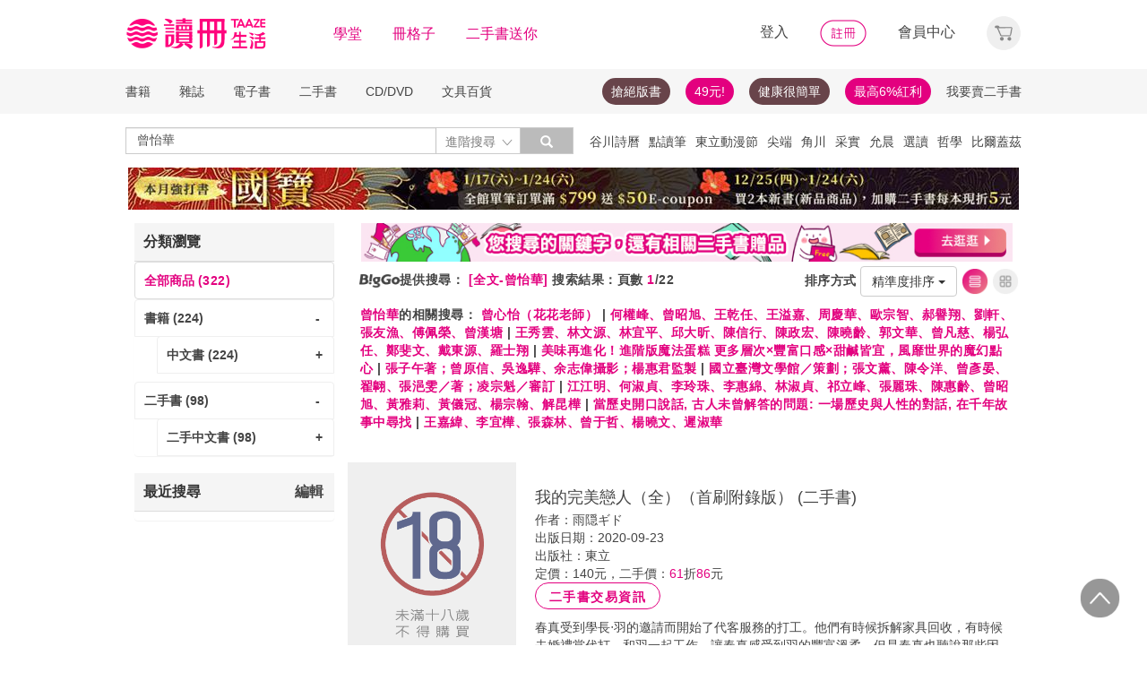

--- FILE ---
content_type: text/html;charset=UTF-8
request_url: https://www.taaze.tw/rwd_searchResult.html?keyType%5B%5D=0&keyword%5B%5D=%E6%9B%BE%E6%80%A1%E8%8F%AF
body_size: 43607
content:


























































































<!DOCTYPE html>
<html lang="zh-hant">
<head>
<meta http-equiv="Content-Type" content="text/html; charset=UTF-8">
<meta http-equiv="X-UA-Compatible" content="IE=edge"/>
<meta name="viewport" content="width=device-width, initial-scale=1, maximum-scale=1, user-scalable=no">
<title>曾怡華 - TAAZE讀冊生活</title>

<meta name="description" content="曾怡華 的書籍與價格搜尋結果, 共有322筆. 還有 曾心怡（花花老師）,何權峰、曾昭旭、王乾任、王溢嘉、周慶華、歐宗智、郝譽翔、劉軒、張友漁、傅佩榮、曾漢塘,王秀雲、林文源、林宜平、邱大昕、陳信行、陳政宏、陳曉齡、郭文華、曾凡慈、楊弘任、鄭斐文、戴東源、羅士翔,美味再進化！進階版魔法蛋糕 更多層次×豐富口感×甜鹹皆宜，風靡世界的魔幻點心,張子午著；曾原信、吳逸驊、余志偉攝影；楊惠君監製,國立臺灣文學館／策劃；張文薰、陳令洋、曾彥晏、翟翺、張浥雯／著；凌宗魁／審訂,江江明、何淑貞、李玲珠、李惠綿、林淑貞、祁立峰、張麗珠、陳惠齡、曾昭旭、黃雅莉、黃儀冠、楊宗翰、解昆樺,當歷史開口說話, 古人未曾解答的問題: 一場歷史與人性的對話, 在千年故事中尋找,王嘉緯、李宜樺、張森林、曾于哲、楊曉文、遲淑華 可參考. 讀冊生活給您閱讀生活的終生服務. 滿足您買書,學習,收藏,分享,賣書,全方位需求"/>

<meta property="fb:app_id" content="116787935057056"/>
<meta property="og:type" content="website"/>
<meta property="og:image" content="http://activity.taaze.tw/static_act/logo/images/taaze_logo_200x200.jpg"/>
<link rel="canonical" href="https://www.taaze.tw/rwd_searchResult.html?keyType%5B%5D=0&keyword%5B%5D=曾怡華"/>

<!-- 新 Bootstrap 核心 CSS 文件 -->
<!-- 新 Bootstrap 核心 CSS 文件 -->
<link rel="stylesheet" href="/include2/bootstrap/css/bootstrap.min.css">

<link rel="stylesheet" href="/include2/css/coin-slider-styles.css">
<link rel="stylesheet" href="/new_ec/rwd/include/css/betaSlider.css">
<link rel="stylesheet" href="/include2/jquery-ui-1.12.1.custom/jquery-ui.min.css"  />
<link rel="stylesheet" href="/new_ec/rwd/include/css/mSlideMenu.css"  />
<!-- HTML5 shim and Respond.js for IE8 support of HTML5 elements and media queries -->
<!-- WARNING: Respond.js doesn't work if you view the page via file:// -->
<!--[if lt IE 9]>
<script src="/new_ec/rwd/include/bootstrap/html5shiv.min.js"></script>
<script src="/new_ec/rwd/include/bootstrap/respond.min.js"></script>
<![endif]-->
<link rel="stylesheet" href="/new_ec/rwd/include/css/main.css?v=20190806" />

<link rel="stylesheet" type="text/css" href="/include2/css/alertify.core.css"/>
<link rel="stylesheet" type="text/css" href="/include2/css/alertify.default.css"/>
<link rel="stylesheet" type="text/css" href="/include2/css/swiper.min.css"/>
<link rel="stylesheet" type="text/css" href="/include2/css/jquery.jgrowl.min.css"/>
<link rel="stylesheet" type="text/css" href="/include2/tooltipster/css/tooltipster.bundle.min.css"/>
<link rel="stylesheet" type="text/css" href="/include2/tooltipster/css/plugins/tooltipster/sideTip/themes/tooltipster-sideTip-light.min.css"/>
<style type="text/css">
div.jGrowl div.smoke {
background-color: #000000;
width: 210px;
height: 60px;
overflow: hidden;
opacity: 0.8;
color: #ffffff;
background: #000000;
border-radius: 3px;
border: 0;
text-align: center;
vertical-align: middle;
}
.panel-default .panel-heading, .panel-default .list-group-item {
font-weight: bold;
backgorund: #ffffff;
}
.panel-default .list-group-item.active {
background-color: #ffffff;
color: #e3007f;
border: 1px solid #ddd;
}
.panel-default .list-group-item.active > span {
color: #e3007f;
}
.panel-default .list-group-item.active > a {
color: #e3007f;
}
.panel-default .list-group-item:hover {
background-color: #ffffff;
/*text-decoration: underline;*/
}
.search_menu {
font-size: 14px;
color: #444444;
letter-spacing: 0.5px;
font-weight: bold;
height: 34px;
padding: 0 4px;
}
.search_menu span.r {
color: #e3007f;
}
.search_menu2 {
font-size: 14px;
color: #444444;
letter-spacing: 0.5px;
font-weight: bold;
padding: 0 4px;
}
.search_menu2 span.r {
color: #e3007f;
}
.bookCaption li {
font-size: 14px;
/*color: #444444;*/
letter-spacing: 0.5px;
}
.bookCaption li.prod_TitleMain {
font-size: 16px;
color: #444444;
letter-spacing: 0.5px;
line-height: 20px;
}
.bookCaption .author {
display: block;
height: 20px;
}
.cover_frame {
position: relative;
display: block;
}
.cover_frame:before {
width: 0;
height: 100%;
display: inline-block;
position: relative;
vertical-align: middle;
}
.cover_frame:after {
width: 0;
height: 100%;
display: inline-block;
position: relative;
vertical-align: middle;
}
.cover_frame {
height: 230px;
cursor: pointer;
}
.info_frame {
float: left;
padding: 30px 20px;
}
div.epub {
position: absolute;
right: 2px;
bottom: 0px;
width: 25px;
height: 35px;
background: url('new_include/images/ebook-epub.png') no-repeat;
box-shadow: rgba(19, 20, 40, 0.498) 0px 1px 3px;
}
div.pdf {
position: absolute;
right: 2px;
bottom: 0px;
width: 25px;
height: 35px;
background: url('new_include/images/ebook-pdf.png') no-repeat;
box-shadow: rgba(19, 20, 40, 0.498) 0px 1px 3px;
}
div.new-ebook-fix {
position: absolute;
right: 2px;
bottom: 0px;
width: 38px;
height: 38px;
background: url('new_ec/rwd/include/images/ic_ebook_fix_38.png') no-repeat;
}
div.new-ebook-rwd {
position: absolute;
right: 2px;
bottom: 0px;
width: 38px;
height: 38px;
background: url('new_ec/rwd/include/images/ic_ebook_rwd_38.png') no-repeat;
}
div.new-ebook-sound {
position: absolute;
right: 2px;
bottom: 0px;
width: 38px;
height: 38px;
background: url('new_ec/rwd/include/images/ic_ebook_sound_38.png') no-repeat;
}
.sndInfoBtn {
border: 1px solid #E3007F;
border-radius: 100px;
font-weight: 700;
cursor: pointer;
text-align: center;
line-height: 30px;
letter-spacing: 1.5px;
max-width: 140px;
width: 100%;
height: 30px;
color: #E3007F;
background-color: #FFFFFF;
}
.sndInfoBtn:hover {
color: #FFFFFF;
background-image: linear-gradient(45deg, #E3007F 0%, #EB8B87 100%);
}
.gift_show {
float: left;
margin: auto;
margin-right: 20px;
width: 18%;
}
.gift_info_frame {
position: relative;
width: 100%;
overflow: hidden;
}
.gift-inner {
float: left;
width: 140px;
position: relative;
margin: 0 auto;
height: 120px;
}
table tr td a.resent_delete {
border: solid 1px;
float: right;
font-size: 8px;
padding: 2px 7px;
border-radius: 15px;
display: none;
}
table tr td a.resent_delete:hover {
background-color: #444444;
color: #FFF;
}
.checkDiv {
width: 15px;
height: 15px;
background: #FFFFFF;
border: 1px solid #444444;
margin: 1px 5px;
display: inline-block;
vertical-align: middle;
cursor: pointer;
}
.checkY {
height: 85%;
background: #e3007f;
text-align: center;
margin: 1px;
display: none;
}
.checkY.active {
display: block;
}
.checkY > span {
color: white;
top: 0;
font-size: 12px;
vertical-align: super;
}
.feedbackBtn {
border: 1px solid #E3007F;
border-radius: 100px;
font-weight: 700;
cursor: pointer;
text-align: center;
line-height: 30px;
letter-spacing: 1.5px;
max-width: 60px;
width: 100%;
height: 30px;
color: #E3007F;
background-color: #FFFFFF;
display: inline-block;
margin: 20px 0px 0px 20px;
}
.feedbackBtn:hover {
color: #FFFFFF;
background-image: linear-gradient(45deg, #E3007F 0%, #EB8B87 100%);
}
#feedbackYes {
color: #e3007f;
font-size: 18px;
font-weight: bold;
margin: 20px 0px 0px 0px;
display: none;
}
#feedbackSub {
color: #e3007f;
font-size: 18px;
font-weight: bold;
margin: 20px 0px 0px 0px;
display: none;
}
#feedbackNo {
display: none;
}
.selectResult {
background: #FFFFFF;
border: 1px solid #979797;
height: 30px;
max-width: 355px;
margin: 5px 0px;
padding: 5px 11px 0px 11px;
border-radius: 1px;
}
.selectResult > button {
all: unset;
width: 100%;
}
.selectResult .caret {
float: right;
background: url('/new_ec/rwd/include/images/A_image/ic/ic_index_4@2x.png') no-repeat;
background-size: 18px 18px;
border: none;
width: 18px;
height: 18px;
margin-top: 3px;
}
.selectResult .dropdown-menu {
position: inherit;
min-width: 355px;
border: 1px solid #9c9c9c;
margin: 2px -12px;
border-radius: 1px;
}
.selectResult .dropdown-backdrop {
position: static;
top: 0;
right: 0;
bottom: 0;
left: 0;
z-index: 0;
}
.selectResult .dropdown-menu > li {
margin: 0px;
}
.selectResult .dropdown-menu > li > a:hover {
background-color: #e3007f;
color: #ffffff;
}
.feedbackText {
display: block;
width: 100%;
height: auto;
padding: 6px 12px;
font-size: 14px;
line-height: 1.42857143;
color: #555;
background-color: #fff;
background-image: none;
border: 1px solid #979797;
border-radius: 2px;
-webkit-box-shadow: inset 0 1px 1px rgba(0, 0, 0, .075);
box-shadow: inset 0 1px 1px rgba(0, 0, 0, .075);
-webkit-transition: border-color ease-in-out .15s, -webkit-box-shadow ease-in-out .15s;
-o-transition: border-color ease-in-out .15s, box-shadow ease-in-out .15s;
transition: border-color ease-in-out .15s, box-shadow ease-in-out .15s;
resize: none;
}
textarea[class='feedbackText']::-webkit-input-placeholder {
font-size: 12px;
color: #888888;
}
#resultFeedback0 {
margin: 15px -10px 0px 0px;
}
@media (max-width: 370px) {
#resultFeedback0 {
margin: 15px 100px 0px 0px;
}
#feedbackBtnY {
margin: 0 0 0 0;
}
}
@media (max-width: 768px) {
.media .cover_frame {
width: 45%;
}
.info_frame {
width: 55%;
}
#listView {
padding: 0px;
}
.bookGridByListView {
width: 50%;
padding: 5px 8px;
margin-right: 0px;
display: inline-block;
float: left;
}
.bookGridByListView .bookImage {
height: auto;
box-shadow: none;
}
.thumbnail {
border: 0px;
}
.bookCaption .author {
display: none;
}
.bookCaption li.prod_TitleMain {
font-size: 14px;
}
.prodPf {
display: none;
}
.gift_show {
float: left;
margin: auto;
padding-left: 70px;
margin-right: 20px;
width: 18%;
}
.selectResult {
max-width: 330px;
}
.selectResult .dropdown-menu {
min-width: 330px;
width: 100%;
}
}
@media (min-width: 768px) {
.bookGridByListView .cover_frame {
width: 100%;
}
.media .cover_frame {
width: 25%;
}
.info_frame {
width: 75%;
}
#listView {
padding: 0px;
}
.bookGridByListView {
width: 33.33333333%;
padding: 5px 8px;
margin-right: 0px;
display: inline-block;
width: 22.7%%;
}
.bookGridByListView .bookImage {
height: auto;
box-shadow: none;
}
.thumbnail {
border: 0px;
}
.bookCaption .author {
display: none;
}
.bookCaption li.prod_TitleMain {
font-size: 14px;
}
.prodPf {
display: block;
}
}
@media (min-width: 992px) {
#listView {
padding: 0px;
}
.bookGridByListView {
width: 33.33333333%;
padding: 5px 8px;
margin: 0px;
}
.bookGridByListView .bookImage {
height: auto;
box-shadow: none;
}
.thumbnail {
border: 0px;
}
.bookCaption .author {
display: block;
}
}
@media (min-width: 1200px) {
.bookGridByListView {
width: 22.7%;
float: left;
margin: 0 8px;
padding: 0px;
}
.bookGridByListView .bookImage {
height: 195px;
width: 100%;
display: block;
box-shadow: 2px 3px 10px #888888;
}
.bookGridByListView .bookCaption {
height: 140px;
}
.thumbnail {
border: 1px solid #ddd;
}
.bookCaption .author {
display: block;
}
}
h1 {
font-size: 14px;
color: #e3007f;
font-weight: bold;
display: inline
}
</style>


<!-- Google Tag Manager (noscript) -->
<noscript><iframe src="https://www.googletagmanager.com/ns.html?id=GTM-MLGZHLM"
height="0" width="0" style="display:none;visibility:hidden"></iframe></noscript>
<!-- Google Tag Manager -->
<script>(function(w,d,s,l,i){w[l]=w[l]||[];w[l].push({'gtm.start':
new Date().getTime(),event:'gtm.js'});var f=d.getElementsByTagName(s)[0],
j=d.createElement(s),dl=l!='dataLayer'?'&l='+l:'';j.async=true;j.src=
'https://www.googletagmanager.com/gtm.js?id='+i+dl;f.parentNode.insertBefore(j,f);
})(window,document,'script','dataLayer','GTM-MLGZHLM');</script>
<!-- End Google Tag Manager -->

</head>
<body>
<script type="text/javascript" defer>
var _gaq = _gaq || [];
_gaq.push(['_setAccount', 'UA-21769407-2']);
_gaq.push(['_setDomainName', 'taaze.tw']);
_gaq.push(['_trackPageview']);
(function() {
var ga = document.createElement('script'); ga.type = 'text/javascript'; ga.async = true;
ga.src = ('https:' == document.location.protocol ? 'https://ssl' : 'http://www') + '.google-analytics.com/ga.js';
var s = document.getElementsByTagName('script')[0]; s.parentNode.insertBefore(ga, s);
})();
</script>
<script async src="https://www.googletagmanager.com/gtag/js?id=UA-21769407-2"></script>
<script>
window.dataLayer = window.dataLayer || [];
function gtag(){dataLayer.push(arguments);}
gtag('js', new Date());
gtag('config', 'UA-21769407-2');
var ga4_add_to_cart = function(data){
console.log('ga4_add_to_cart is', data);
dataLayer.push({ ecommerce: null });
dataLayer.push({
event: "add_to_cart",
ecommerce: data
});
};
</script>
<!-- target with class (sm-main) -->
<div id="menu" class="sm-main" style="z-index:1000;"></div>
<!--/ end target-->
<input id="hideLogin" type="hidden" value='false' />
<input id="hideCustId" type="hidden" value='' />
<input id="hideCuId" type="hidden" value='' />
<input id="hideSecCuId" type="hidden" value='' />
<input id="HIDE_REMOTEADDR" type="hidden" value="192.168.100.3" />
<style>
.tooltip
{
position: relative;
cursor: help;
display: inline-block;
text-decoration: none;
color: #222;
outline: none;
opacity: 100%;
}
.tooltip span
{
white-space: nowrap;
font-size:12px;
/*line-height:2;*/
font-family: "Helvetica Neue", Helvetica, Arial, "微軟正黑體", "微软雅黑", "メイリオ", "맑은 고딕", sans-serif;
visibility: hidden;
position: absolute;
bottom: 30px;
color: #000;
left: 50%;
z-index: 999;
/*min-width: 180px;
width: 100%;*/
margin-left: -87px;
padding: 2px 6px 2px 6px;
border: 2px solid #ccc;
background-color: #ddd;
background-image: -webkit-linear-gradient(rgba(255,255,255,.5), rgba(255,255,255,0));
background-image: -moz-linear-gradient(rgba(255,255,255,.5), rgba(255,255,255,0));
background-image: -ms-linear-gradient(rgba(255,255,255,.5), rgba(255,255,255,0));
background-image: -o-linear-gradient(rgba(255,255,255,.5), rgba(255,255,255,0));
background-image: linear-gradient(rgba(255,255,255,.5), rgba(255,255,255,0));
-moz-border-radius: 4px;
border-radius: 4px;
-moz-box-shadow: 0 1px 2px rgba(0,0,0,.4), 0 1px 0 rgba(255,255,255,.5) inset;
-webkit-box-shadow: 0 1px 2px rgba(0,0,0,.4), 0 1px 0 rgba(255,255,255,.5) inset;
box-shadow: 0 1px 2px rgba(0,0,0,.4), 0 1px 0 rgba(255,255,255,.5) inset;
text-shadow: 0 1px 0 rgba(255,255,255,.4);
}
.tooltip:hover
{
border: 0; /* IE6 fix */
}
.tooltip:hover span
{
visibility: visible;
}
.tooltip span:before,
.tooltip span:after
{
content: "";
position: absolute;
z-index: 1000;
bottom: 0px;
left: 50%;
margin-left: -8px;
border-top: 6px solid #ddd;
border-left: 8px solid transparent;
border-right: 8px solid transparent;
border-bottom: 0;
}
.tooltip span:before
{
border-top-color: #ccc;
bottom: -8px;
}
</style>
<div class="container-fluid hidden-sm hidden-md hidden-xs" style="background-color:#ffffff; padding:0;width:100%">
<div class="flexCenter" style="background-color:#ffffff;height:77px;">
<div class="container container_PC">
<div class="row">
<div class="col-xs-12" style="padding-top:5px; padding-left:0px; padding-right:0px;padding-bottom:5px; font-size:16px; line-height:2;">
<div style="float:left;">
<!-- 						<a style="padding-right:25px;" href="/rwd_index.html" target="_self"><img src="http://www.taaze.tw/static_act/header_floor/images/logo_2017.png" width="240" height="50" /></a> -->
<a style="padding-right: 30px;" href="/index.html" target="_self"><img src="/new_ec/rwd/include/images/A_image/btn/logo@2x.png" height="44" width='198' /></a>
<span style="padding-right:30px;"><a class='taazeColor' href="https://www.taaze.tw/static_act/lecture/2015/index.htm">學堂</a></span>
<span style="padding-right:30px;">
<a class='taazeColor' href="https://wecollect.fun">冊格子</a>
</span>
<span style=""><a class='taazeColor' href="/gift_index.html?pct=11&cp=1&ps=30&ct=010000000000&cl=1">二手書送你</a></span>
</div>
<div style="float:right;">
<span style="padding-right:30px;"><a id='head_login' href="#" name='loginBtn'>登入</a></span>
<span style="padding-right:30px;"><a id='head_register' href="/rwd_register.html"><img border='0' /></a></span>
<span style="padding-right:30px;"><a id='head_memberCenter' href="/custManageIndex.html?tFlg=D">會員中心</a></span>
<!--  						<span style="padding-right:30px;"><a id='head_memberCenter' href="">會員中心</a></span>-->
<span id='cartBtn' class='dropdown' style="padding-right:0px;">
<a id='head_cart' href="/cart.html" class="dropdown-toggle" role="button" data-hover="dropdown" aria-expanded="false"><img /></a>
<span id="cartQty" class='cartQty' style="color:#e3007f"></span>
<ul id="cartMenu" class="dropdown-menu dropdown-menu-right" role="menu" style="border-width:0; min-width:210px; padding:10px;">
<li name='loading' style='text-align: center;'>
<span style='line-height:27px;font-size:20px;color: #565656;'>Loading</span>
<svg version="1.1" id="Layer_1" xmlns="http://www.w3.org/2000/svg" x="0px" y="0px" width="24px" height="30px" viewBox="0 0 24 30" style="enable-background:new 0 0 50 50;" xml:space="preserve">
<rect x="0" y="0" width="4" height="10" fill="#333" transform="translate(0 5.55556)">
<animateTransform attributeType="xml" attributeName="transform" type="translate" values="0 0; 0 20; 0 0" begin="0" dur="0.6s" repeatCount="indefinite"></animateTransform>
</rect>
<rect x="10" y="0" width="4" height="10" fill="#333" transform="translate(0 18.8889)">
<animateTransform attributeType="xml" attributeName="transform" type="translate" values="0 0; 0 20; 0 0" begin="0.2s" dur="0.6s" repeatCount="indefinite"></animateTransform>
</rect>
<rect x="20" y="0" width="4" height="10" fill="#333" transform="translate(0 7.77778)">
<animateTransform attributeType="xml" attributeName="transform" type="translate" values="0 0; 0 20; 0 0" begin="0.4s" dur="0.6s" repeatCount="indefinite"></animateTransform>
</rect>
</svg>
</li>
<li name='dataArea' style='display:none;'>
<ul style='list-style:none;padding-left:0px;'>
<li><span style='letter-spacing: 0.5px;font-weight:bold;'>購物車</span></li>
<li name='goods'></li>
<li name='totalQty'></li>
<li name='btn'  style='text-align:center;'><img style='width:110px;height:30px;cursor:pointer;' onclick="location.href='/cart.html'" src='/new_ec/rwd/include/images/A_image/btn/btn_index_13@2x.png' /></li>
</ul>
</li>
</ul>
</span>
</div>
<div style="clear:both;"></div>
</div>
</div>
</div>
</div>
<div class="hidden-xs" data-spy="affix" data-offset-top="220" style="font-size:14px;height:50px;display: -webkit-flex;display: flex;-webkit-align-items: center;align-items: center;background-color:#F6F6F6; z-index:1038;">
<div class="container container_PC" style="padding:0">
<div class="col-xs-12" style="padding:0">
<ul class="nav nav-pills pull-left" style="font-size:14px;">
<li class="dropdown">
<a href="#" data-toggle="dropdown" class="dropdown-toggle" style='padding-left:0px;'>書籍</a>
<ul class="dropdown-menu" style="padding:0;" id="menu1">
<li><a href="/rwd_list.html?t=11&k=01&d=00">中文書</a></li>
</ul>
</li>
<li class="dropdown">
<a href="#" data-toggle="dropdown" class="dropdown-toggle">雜誌</a>
<ul class="dropdown-menu" style="padding:0;" id="menu1">
<li><a href="/rwd_list.html?t=21&k=01&d=00">中文雜誌</a></li>
<li><a href="/rwd_list.html?t=24&k=01&d=00">日文MOOK</a></li>
<li><a href="/rwd_list.html?t=23&k=01&d=00">歐美雜誌</a></li>
<li><a href="/rwd_list.html?t=22&k=01&d=00">韓文雜誌</a></li>
</ul>
</li>
<li class="dropdown">
<a href="#" data-toggle="dropdown" class="dropdown-toggle">電子書</a>
<ul class="dropdown-menu" style="padding:0;" id="menu1">
<li><a href="/rwd_list.html?t=14&k=01&d=00">中文電子書</a></li>
<li><a href="/rwd_list.html?t=25&k=01&d=00">中文電子雜誌</a></li>
</ul>
</li>
<li class="dropdown">
<a href="#" data-toggle="dropdown" class="dropdown-toggle">二手書</a>
<ul class="dropdown-menu" style="padding:0;" id="menu1">
<li><a href="/rwd_list.html?t=11&k=03&d=00">二手中文書</a></li>
<li><a href="/rwd_list.html?t=11&k=03&d=12">二手簡體書</a></li>
<li><a href="/rwd_list.html?t=11&k=03&d=13">二手原文書</a></li>
<li><a href="/rwd_list.html?t=11&k=03&d=24">二手日文MOOK</a></li>
</ul>
</li>
<li class="dropdown">
<a href="#" data-toggle="dropdown" class="dropdown-toggle">CD/DVD</a>
<ul class="dropdown-menu" style="padding:0;" id="menu1">
<li><a href="/rwd_list.html?t=31&k=01&d=00">CD</a></li>
<li><a href="/rwd_list.html?t=32&k=01&d=00">DVD</a></li>
</ul>
</li>
<li class="dropdown">
<a href="#" data-toggle="dropdown" class="dropdown-toggle">文具百貨</a>
<ul class="dropdown-menu" style="padding:0;" id="menu1">
<li><a href="/rwd_list.html?t=61&k=01&d=00">創意文具</a></li>
<li><a href="/rwd_list.html?t=62&k=01&d=00">生活百貨</a></li>
</ul>
</li>
</ul>
<ul class="nav nav-pills pull-right" style="font-size:14px;">
<li>
<button style="border-radius: 50px;display:block;padding: 5px 10px;margin: 5px 15px 5px 0px;
background-color: #68444a;border-width: 0px;">
<a style="color: #fff;" href="//activity.taaze.tw/home.html?m=1000685756">搶絕版書</a></button>
</li>
<li>
<button style="border-radius: 50px;display:block;padding: 5px 10px;margin: 5px 15px 5px 0px;
background-color: #e3007f;border-width: 0px;"><a style="color: #fff;" href="https://activity.taaze.tw/home.html?m=1000679743">49元!</a></button>
</li>
<li>
<button style="border-radius: 50px;display:block;padding: 5px 10px;margin: 5px 15px 5px 0px;
background-color: #68444a;border-width: 0px;">
<a style="color: #fff;" href="http://www.taaze.tw/static_act/202004/terry/index.htm">健康很簡單</a></button>
</li>
<li>
<button style="border-radius: 50px;display:block;padding: 5px 10px;margin: 5px 0px;
background-color: #e3007f;border-width: 0px;"><a style="color: #fff;" href="https://www.taaze.tw/static_act/201603/seller_smile/index.htm#a2">最高6%紅利</a></button>
</li>
<li class="dropdown ">
<a href="/sell_used_books.html" style='padding-right:0px;'>我要賣二手書</a>
</li>
</ul>
</div>
</div>
</div>
<div class="" style="background-color:#ffffff;">
<div class="container container_PC">
<div class="row"  style="padding-top:5px; padding-bottom:5px;">
<div class="" style="width:500px;margin-top:10px;">
<div class="input-group" style="float:left">
<input id="search_input" style='border-right: #C4C4C4 2px solid;' placeholder='搜尋' type="search" class="form-control inputForSearch" maxlength="40" value="曾怡華" />
<div id="searchDiv" class="input-group-btn">
<button id="search-toggle" style="border-left:none;height:30px;padding:5px 5px 5px 10px;" type="button" class="btn btn-default dropdown" tabindex="-1" aria-expanded="false" aria-haspopup="true" >
<span style="color:#7b7b7b;">進階搜尋 </span><img src='/new_ec/rwd/include/images/A_image/ic/ic_index_4@2x.png' style='height:100%;' />
<span class="sr-only">Toggle Dropdown</span>
</button>
<button id="search_submit_direct" style="width:60px;height:30px;background-color:#bbbbbb;" type="button" class="btn btn-default" tabindex="-1"><span class="glyphicon glyphicon-search" style="color:white"></span></button>
<div id="search-option" class="search-option dropdown-menu dropdown-menu-right" role="menu" style="">
<!-- 							<a class="close" id="closeSearch" href="#">×</a> -->
<form id="form01" name="form01" action="/rwd_searchResult.html" method="post" data-stopPropagation="true">
<input id="hidden_layout" type="hidden" name="layout" value="A" />
<input type="hidden" name="keyword[]" />
<div class="form-inline">
<div style=" margin-bottom: 20px;">
<label>搜尋欄位</label>
<select name="keyType[]" class="search_select" >
<option value="0">全文</option>
<option value="1">書名/品名</option>
<option value="2">作者/設計師</option>
<option value="3">出版/製造/代理商</option>
<option value="4">標籤</option>
<!--<option value="5">冊格子</option> -->
</select>
</div>
<div style="margin-bottom:20px;">
<label>商品類型</label>
<select name="prodKind" id="prodKind" class="search_select">
<option value="0">選擇品類</option>
<option value="7">全館</option>
<option value="2">書籍</option>
<option value="3">雜誌</option>
<option value="4">電子書</option>
<option value="1">二手書</option>
<option value="6">唱片影音</option>
<option value="5">文具百貨</option>
</select>
<select name="prodCatId" id="prodCatId" class="search_select">
<option value="0">選擇類別</option>
</select>
<select name="catId" id="catId" class="search_select">
<option value="0">選擇小分類</option>
</select>
</div>
<div style="margin-bottom:20px;">
<label style='margin-right:43px;'>售價</label>
<input type="text" class="search_input" name="salePriceStart" placeholder="金額">
<span class="">至</span>
<input type="text" class="search_input" name="salePriceEnd" placeholder="金額">
<span class="">元之間</span>
</div>
<div style="margin-bottom:20px;">
<label style='margin-right:43px;'>折扣</label>
<select name="saleDiscStart" id="saleDiscStart" class="search_select" >
<option value="0">請選擇</option>
<option value="10">1折</option>
<option value="20">2折</option>
<option value="30">3折</option>
<option value="40">4折</option>
<option value="50">5折</option>
<option value="60">6折</option>
<option value="70">7折</option>
<option value="80">8折</option>
<option value="90">9折</option>
</select>
至
<select name="saleDiscEnd" id="saleDiscEnd" class="search_select">
<option value="0">請選擇</option>
<option value="10">1折</option>
<option value="20">2折</option>
<option value="30">3折</option>
<option value="40">4折</option>
<option value="50">5折</option>
<option value="60">6折</option>
<option value="70">7折</option>
<option value="80">8折</option>
<option value="90">9折</option>
</select>
折之間
</div>
<div class="" style="margin-bottom:20px;">
<label>出版日期</label>
<input type="text" class="search_input" name="publishDateStart" id="publishDateStart" placeholder="日期" style="">
到
<input type="text" class="search_input" name="publishDateEnd" id="publishDateEnd" placeholder="日期" style="">
之間
</div>
<div class="sndSelect" style="display:none;margin-bottom:20px;">
<label>二手書條件</label>
<select name="prodRank" id="prodRank" class="search_select">
<option value="0">請選擇書況</option>
<option value="A">全新品</option>
<option value="B">近全新</option>
<option value="C">良好</option>
<option value="D">普通</option>
<option value="E">差強人意</option>
</select>
<select name="addMarkFlg" id="addMarkFlg" class="search_select">
<option value="0">請選擇備註</option>
<option value="A">無畫線註記</option>
<option value="B">有畫線</option>
<option value="C">有註記</option>
<option value="D">有畫線及註記</option>
<option value="E">作家簽名</option>
<option value="F">蓋藏書章</option>
<option value="G">有附件</option>
<option value="Z">其他</option>
</select>
</div>
<div style="margin-bottom:5px;">
<img id="search_submit_option" name="search_submit" style="width:50px;height:30px;cursor: pointer;float:right;margin:auto 5px;" alt="" src="/new_ec/rwd/include/images/A_image/btn/btn_index_11@2x.png" />
<img id="closeSearch" style="width:50px;height:30px;cursor: pointer;float:right;margin:auto 5px;" alt="" src="/new_ec/rwd/include/images/A_image/btn/btn_index_5@2x.png" />
<!-- 										<button type="button" id="search_submit_option" name="search_submit" hidefocus="true" style="border-radius:4px; margin: 5px 0px;background: #e3007f;padding:10px 20px 9px 20px;"> -->
<!-- 											<span class="glyphicon glyphicon-search" aria-hidden="true" style="color: #fff; font-size: 11pt;"></span> -->
<!-- 										</button> -->
<div class="search-alert"></div>
</div>
</div>
</form>
</div>
</div>
</div>
</div>
<div class='hidden-sm hidden-md' style="width:500px;margin-top:6px;text-align:right;float:right;overflow:hidden;height: 20px;line-height:20px;">
<span class='keyWord' ><a bannerPk='0' actPk=1000706042 href='https://www.taaze.tw/products/61100021512.html' onMouseDown='miningTrigger(this);return false;' homepagecode='GLOBAL_B'>谷川詩曆</a></span><span class='keyWord' ><a bannerPk='0' actPk=1000704881 href='https://activity.taaze.tw/activity_y.html?masNo=1000704589&tmpName=imgUntil' onMouseDown='miningTrigger(this);return false;' homepagecode='GLOBAL_B'>點讀筆</a></span><span class='keyWord' ><a bannerPk='0' actPk=1000706224 href='http://activity.taaze.tw/home.html?m=1000705365&_gl=1' onMouseDown='miningTrigger(this);return false;' homepagecode='GLOBAL_B'>東立動漫節</a></span><span class='keyWord' ><a bannerPk='0' actPk=1000706303 href='https://activity.taaze.tw/home.html?m=1000706148' onMouseDown='miningTrigger(this);return false;' homepagecode='GLOBAL_B'>尖端</a></span><span class='keyWord' ><a bannerPk='0' actPk=1000706304 href='https://activity.taaze.tw/home.html?m=1000704565&_gl=1' onMouseDown='miningTrigger(this);return false;' homepagecode='GLOBAL_B'>角川</a></span><span class='keyWord' ><a bannerPk='0' actPk=1000705863 href='https://activity.taaze.tw/home.html?m=1000705664' onMouseDown='miningTrigger(this);return false;' homepagecode='GLOBAL_B'>采實</a></span><span class='keyWord' ><a bannerPk='0' actPk=1000706307 href='https://activity.taaze.tw/activity_y.html?masNo=1000705481&tmpName=imgUntil' onMouseDown='miningTrigger(this);return false;' homepagecode='GLOBAL_B'>允晨</a></span><span class='keyWord' ><a bannerPk='0' actPk=1000706281 href='https://www.taaze.tw/static_act/editors_picks/202601/index.htm' onMouseDown='miningTrigger(this);return false;' homepagecode='GLOBAL_B'>選讀</a></span><span class='keyWord' ><a bannerPk='0' actPk=1000705346 href='http://activity.taaze.tw/activity_y.html?masNo=1000705133&tmpName=imgUntil' onMouseDown='miningTrigger(this);return false;' homepagecode='GLOBAL_B'>哲學</a></span><span class='keyWord' ><a bannerPk='0' actPk=1000705322 href='http://activity.taaze.tw/home.html?m=1000705301' onMouseDown='miningTrigger(this);return false;' homepagecode='GLOBAL_B'>比爾蓋茲</a></span><span class='keyWord' ><a bannerPk='0' actPk=1000705862 href='http://activity.taaze.tw/home.html?m=1000704430' onMouseDown='miningTrigger(this);return false;' homepagecode='GLOBAL_B'>百大暢榜</a></span><span class='keyWord' ><a bannerPk='0' actPk=1000706078 href='http://www.taaze.tw/products/11101079945.html' onMouseDown='miningTrigger(this);return false;' homepagecode='GLOBAL_B'>日花閃爍</a></span><span class='keyWord' ><a bannerPk='0' actPk=1000704537 href='http://activity.taaze.tw/home.html?m=1000705482&_gl=1' onMouseDown='miningTrigger(this);return false;' homepagecode='GLOBAL_B'>遠流</a></span><span class='keyWord' ><a bannerPk='0' actPk=1000705562 href='https://www.taaze.tw/static_act/202309/alzheimer/index.htm' onMouseDown='miningTrigger(this);return false;' homepagecode='GLOBAL_B'>失智</a></span><span class='keyWord' ><a bannerPk='0' actPk=1000705861 href='http://activity.taaze.tw/home.html?m=1000705365' onMouseDown='miningTrigger(this);return false;' homepagecode='GLOBAL_B'>動漫節</a></span><span class='keyWord' ><a bannerPk='0' actPk=1000706306 href='https://activity.taaze.tw/home.html?m=1000702424&_gl=1' onMouseDown='miningTrigger(this);return false;' homepagecode='GLOBAL_B'>煦暖曆</a></span><span class='keyWord' ><a bannerPk='0' actPk=1000706305 href='http://activity.taaze.tw/home.html?m=1000704917' onMouseDown='miningTrigger(this);return false;' homepagecode='GLOBAL_B'>招財</a></span></div>
</div>
</div>
</div>
</div>
<div class="container container_PC">
</div>
<div class="hidden-sm hidden-md hidden-xs" style='margin-top: 10px;' >
<div id="topBannerSource" class="row" style='margin: 0 auto;text-align: center;padding:0px 0px 0px 0px;'>
<div style="margin:0 auto; width:1000px; padding:0px;">
<a href="https://www.taaze.tw/static_act/202512/kokuho/index.htm" target="_parent" homepagecode="GLOBAL_A" onMouseDown="miningTrigger(this);return false;" bannerPk="1000661531" actPk="1000706309" >
<img src="https://media.taaze.tw/showBanaerImage.html?pk=1000661531&width=994" border="0"  width="994" />
</a>
</div>
</div>
</div>
<div id='mobileHeader' class="container-fluid visible-md-block visible-sm-block visible-xs-block fixed" style="box-shadow: 0px 1px 10px 1px rgba(0,0,0,0.24);padding:0px 0px;background-color:#ffffff">
<div style='height:40px;position: relative;z-index:999;background-color:#ffffff;'>
<div style="height: 5px;background-color:#ffffff;"></div>
<div id='mHeaderContainer' style="height: 35px;">
<div class="col-xxs-12 col-xs-12 col-md-12" style='overflow: hidden;padding-left: 0;padding-right:0;padding-top:5px;padding-bottom: 5px;'>
<img style='float:left;margin-top: -5px;margin-left: 10px;' src='/new_ec/rwd/include/images/A_image/ic/ic_index_9@2x.png' role='togglemSlideMenu' relMenu = 'mobileMenu' width='30' height='30'/>
<div style="float:left;margin-top: -5px;">
<a href="/rwd_index.html"><span style='color:#e3007f;font-size:20px'>TAAZE讀冊生活</span></a>
</div>
<div id="mShopCart">
<img style='' width='30' height='30' src='/new_ec/rwd/include/images/A_image/ic/ic_buy_mobile@2x.png '></img>
<div class='cartQty' style="display:none;">0</div>
</div>
<div style='margin-top:-5px;height:30px'>
<img rel="0" id="openSearch" style='width:30px;height:30px;position: absolute;top:0;right:75px;' src="/new_ec/rwd/include/images/A_image/ic/ic_index_8.png"></img>
<a href="/custManageIndex.html?tFlg=D">
<!--  						<a href="">-->
<img rel="0" width='20' height='30' id="memberCenter" style='position: absolute;top:0;right:45px;' src="/new_ec/rwd/include/images/A_image/ic/ic_user_mobile@2x.png"></img>
</a>
</div>
<div style="clear:both;"></div>
</div>
</div>
</div>
<div id='mSearchDialog' class='searchDialog'>
<div style='overflow:hidden'>
<div style="float:left;margin-right:10px;margin-left:10px">
<select id='mSearchType' class="m_search_select" >
<option value="0">全文</option>
<option value="1">書名/品名</option>
<option value="2">作者/設計師</option>
<option value="3">出版/製造/代理商</option>
<option value="4">標籤</option>
<!--<option value="5">冊格子</option>-->
</select>
</div>
<div class='mInputGroup'>
<div id='mSearch' style='height:28px;width:30px;float:right;overflow:hidden'>
<span class='glyphicon glyphicon-search' style='color: #999999;top: 7px;left: 7px;'></span>
</div>
<div id='mSearch1' style='overflow:hidden'>
<input type="search" class="m_search_input" maxlength="40" placeholder="搜尋" id="mSearch_input" name="mSearch_input" >
</div>
<div style='clear:both;'></div>
</div>
</div>
<div style='clear:both'></div>
<div style='margin-left:10px;margin-right: 10px;margin-top:20px;margin-bottom:20px;line-height:25px;'>
<span class='keyWord' ><a bannerPk='0' actPk=1000706042 href='https://www.taaze.tw/products/61100021512.html' onMouseDown='miningTrigger(this);return false;' homepagecode='GLOBAL_B'>谷川詩曆</a></span><span class='keyWord' ><a bannerPk='0' actPk=1000704881 href='https://activity.taaze.tw/activity_y.html?masNo=1000704589&tmpName=imgUntil' onMouseDown='miningTrigger(this);return false;' homepagecode='GLOBAL_B'>點讀筆</a></span><span class='keyWord' ><a bannerPk='0' actPk=1000706224 href='http://activity.taaze.tw/home.html?m=1000705365&_gl=1' onMouseDown='miningTrigger(this);return false;' homepagecode='GLOBAL_B'>東立動漫節</a></span><span class='keyWord' ><a bannerPk='0' actPk=1000706303 href='https://activity.taaze.tw/home.html?m=1000706148' onMouseDown='miningTrigger(this);return false;' homepagecode='GLOBAL_B'>尖端</a></span><span class='keyWord' ><a bannerPk='0' actPk=1000706304 href='https://activity.taaze.tw/home.html?m=1000704565&_gl=1' onMouseDown='miningTrigger(this);return false;' homepagecode='GLOBAL_B'>角川</a></span><span class='keyWord' ><a bannerPk='0' actPk=1000705863 href='https://activity.taaze.tw/home.html?m=1000705664' onMouseDown='miningTrigger(this);return false;' homepagecode='GLOBAL_B'>采實</a></span><span class='keyWord' ><a bannerPk='0' actPk=1000706307 href='https://activity.taaze.tw/activity_y.html?masNo=1000705481&tmpName=imgUntil' onMouseDown='miningTrigger(this);return false;' homepagecode='GLOBAL_B'>允晨</a></span><span class='keyWord' ><a bannerPk='0' actPk=1000706281 href='https://www.taaze.tw/static_act/editors_picks/202601/index.htm' onMouseDown='miningTrigger(this);return false;' homepagecode='GLOBAL_B'>選讀</a></span><span class='keyWord' ><a bannerPk='0' actPk=1000705346 href='http://activity.taaze.tw/activity_y.html?masNo=1000705133&tmpName=imgUntil' onMouseDown='miningTrigger(this);return false;' homepagecode='GLOBAL_B'>哲學</a></span><span class='keyWord' ><a bannerPk='0' actPk=1000705322 href='http://activity.taaze.tw/home.html?m=1000705301' onMouseDown='miningTrigger(this);return false;' homepagecode='GLOBAL_B'>比爾蓋茲</a></span><span class='keyWord' ><a bannerPk='0' actPk=1000705862 href='http://activity.taaze.tw/home.html?m=1000704430' onMouseDown='miningTrigger(this);return false;' homepagecode='GLOBAL_B'>百大暢榜</a></span><span class='keyWord' ><a bannerPk='0' actPk=1000706078 href='http://www.taaze.tw/products/11101079945.html' onMouseDown='miningTrigger(this);return false;' homepagecode='GLOBAL_B'>日花閃爍</a></span><span class='keyWord' ><a bannerPk='0' actPk=1000704537 href='http://activity.taaze.tw/home.html?m=1000705482&_gl=1' onMouseDown='miningTrigger(this);return false;' homepagecode='GLOBAL_B'>遠流</a></span><span class='keyWord' ><a bannerPk='0' actPk=1000705562 href='https://www.taaze.tw/static_act/202309/alzheimer/index.htm' onMouseDown='miningTrigger(this);return false;' homepagecode='GLOBAL_B'>失智</a></span><span class='keyWord' ><a bannerPk='0' actPk=1000705861 href='http://activity.taaze.tw/home.html?m=1000705365' onMouseDown='miningTrigger(this);return false;' homepagecode='GLOBAL_B'>動漫節</a></span><span class='keyWord' ><a bannerPk='0' actPk=1000706306 href='https://activity.taaze.tw/home.html?m=1000702424&_gl=1' onMouseDown='miningTrigger(this);return false;' homepagecode='GLOBAL_B'>煦暖曆</a></span><span class='keyWord' ><a bannerPk='0' actPk=1000706305 href='http://activity.taaze.tw/home.html?m=1000704917' onMouseDown='miningTrigger(this);return false;' homepagecode='GLOBAL_B'>招財</a></span></div>
</div>
<div class='search-overlay' id='search-overlay'></div>
<div style='display:none;' id='mobileMenu'>
<ul style='padding-left: 12px;'>
<li>
<a style='color: #E3007F;' href="/rwd_index.html">首頁</a>
</li>
<li name='loginBtn'>
<a href="#">登入</a>
</li>
<li>
<a href='/rwd_register.html'><img src='/new_ec/rwd/include/images/btn_A_9.png' /></a>
</li>
<li>
<a href='/listCartWatch.html'>暫存清單</a>
</li>
<li class='dividers'></li>
<li>
<a href='#ulBooks'>書籍</a>
<ul id='ulBooks'>
<li><a href = '/rwd_list.html?t=11&k=01&d=00'>中文書</a></li>
</ul>
</li>
<li>
<a href='#ulMagz'>雜誌</a>
<ul id='ulMagz'>
<li><a href = '/rwd_list.html?t=21&k=01&d=00'>中文雜誌</a></li>
<li><a href = '/rwd_list.html?t=24&k=01&d=00'>日文MOOK</a></li>
<li><a href = '/rwd_list.html?t=23&k=01&d=00'>歐美雜誌</a></li>
<li><a href = '/rwd_list.html?t=22&k=01&d=00'>韓文雜誌</a></li>
</ul>
</li>
<li>
<a href='#ulEbooks'>電子書</a>
<ul id='ulEbooks'>
<li><a href = '/rwd_list.html?t=14&k=01&d=00'>中文電子書</a></li>
<li><a href = '/rwd_list.html?t=25&k=01&d=00'>中文電子雜誌</a></li>
</ul>
</li>
<li>
<a href='#ulUsedBooks'>二手書</a>
<ul id='ulUsedBooks'>
<li><a href = '/rwd_list.html?t=11&k=03&d=00'>二手中文書</a></li>
<li><a href = '/rwd_list.html?t=11&k=03&d=12'>二手簡體書</a></li>
<li><a href = '/rwd_list.html?t=11&k=03&d=13'>二手原文書</a></li>
<li><a href = '/rwd_list.html?t=11&k=03&d=24'>二手日文MOOK</a></li>
</ul>
</li>
<li>
<a href='#ulDVDCD'>CD/DVD</a>
<ul id='ulDVDCD'>
<li><a href = '/rwd_list.html?t=31&k=01&d=00'>CD</a></li>
<li><a href = '/rwd_list.html?t=32&k=01&d=00'>DVD</a></li>
</ul>
</li>
<li>
<a href='#ulItems'>文具百貨</a>
<ul id='ulItems'>
<li><a href = '/rwd_list.html?t=61&k=01&d=00'>創意文具</a></li>
<li><a href = '/rwd_list.html?t=62&k=01&d=00'>生活百貨</a></li>
</ul>
</li>
<li>
<a href= '/sell_used_books.html'>我要賣二手書</a>
</li>
<li>
<button style="border-radius: 50px;display:block;padding: 5px 13px;
background-color: #68444a;border-width: 0px;">
<a style="color: #fff;" href="//activity.taaze.tw/home.html?m=1000685756">搶絕版書</a></button>
</li>
<li>
<button style="border-radius: 50px;display:block;padding: 5px 10px;margin: 5px 0px;
background-color: #e3007f;border-width: 0px;"><a style="color: #fff;" href="https://activity.taaze.tw/home.html?m=1000679743">49元!</a></button>
</li>
<li>
<button style="border-radius: 50px;display:block;padding: 5px 10px;
background-color: #e3007f;border-width: 0px;">
<a style="color: #fff;" href="https://www.taaze.tw/static_act/201603/seller_smile/index.htm#a2">最高6%紅利</a></button>
</li>
<li class='dividers'></li>
<li>
<a href='https://www.taaze.tw/static_act/lecture/2015/index.htm'>學堂</a>
</li>
<li>
<a href= '//wecollect.fun'>冊格子</a>
</li>
<li>
<a href = '/custManageIndex.html?tFlg=D'>會員中心</a>
</li>
</ul>
</div>
</div>


<div id="poids" style="display:none;">
[base64]
</div>
<div style="display:none;">
<input id="HIDE_SORT" type="hidden" value=""/>
<input id="HIDE_TOTALSIZE" type="hidden" value="322"/>
<input id="HIDE_NOWPAGE" type="hidden" value="1"/>
<input id="HIDE_PAGESIZE" type="hidden" value="24"/>
<input id="HIDE_SHOWMODEL" type="hidden" value="2"/>
<input id="HIDE_FEEDBACK" type="hidden" value="A"/></div>
<code id="listViewData" style="display:none;"></code>

<div class="container container_fixed " style='padding-left:10px;padding-right:10px;'>
<div class="row md_top ">
<div class="col-xs-12 visible-xs-block visible-sm-block">
<div class="hidden-md hidden-lg" onclick="location.href='#gift_info_frame_m'"
style="background-image:url('/new_ec/rwd/include/images/img/bn_m.jpg');background-repeat: no-repeat;background-size: contain;width:100%; height:60px;"></div>
<div class="panel panel-default" style="margin-top:10px;">
<div class="panel-heading">
<ol class="breadcrumb" style="margin:0; padding:0;">
<li class='active'>
<a data-toggle='collapse' href='#mlistProdCat'><strong>分類瀏覽&nbsp;</strong>
<img class='notice_btn noticeShow_btn'/></a>
</li>
</ol>
</div>
<div class='panel-collapse collapse' id='mlistProdCat'>
<div id='menu'><li style='list-style-type: none;'><a href='/rwd_searchResult.html?keyType%5B%5D=0&keyword%5B%5D=%E6%9B%BE%E6%80%A1%E8%8F%AF&prodKind=0&prodCatId=0&catId=0&saleDiscStart=0&saleDiscEnd=0&salePriceStart=&salePriceEnd=&publishDateStart=&publishDateEnd=&prodRank=0&addMarkFlg=0&force=0&layout=A&nowPage=1&sort=' class='list-group-item active'>全部商品&nbsp;(<span>322</span>)</a></li><li style='list-style-type: none;'><div class='list-group-item ' style='display:flex;justify-content: space-between;'><a href='/rwd_searchResult.html?keyType%5B%5D=0&keyword%5B%5D=%E6%9B%BE%E6%80%A1%E8%8F%AF&prodKind=0&prodCatId=0&catId=0&saleDiscStart=0&saleDiscEnd=0&salePriceStart=&salePriceEnd=&publishDateStart=&publishDateEnd=&prodRank=0&addMarkFlg=0&force=0&mainCatFocus=2&orgFocus=A&layout=A&nowPage=1&sort='>書籍&nbsp;(224)</a><a style='height:20px;width:30px;text-decoration:none; cursor: pointer;' onclick='MaincatToggle(this);'>&nbsp;&nbsp;&nbsp;-</a></div><ul><li style='list-style-type: none;'><div class='list-group-item ' style='display:flex;justify-content: space-between;'><a href='/rwd_searchResult.html?keyType%5B%5D=0&keyword%5B%5D=%E6%9B%BE%E6%80%A1%E8%8F%AF&prodKind=0&prodCatId=0&catId=0&saleDiscStart=0&saleDiscEnd=0&salePriceStart=&salePriceEnd=&publishDateStart=&publishDateEnd=&prodRank=0&addMarkFlg=0&force=0&catFocus=11&orgFocus=A&layout=A&nowPage=1&sort='>中文書&nbsp;(224)</a><a style='height:20px;width:30px;text-decoration:none; cursor: pointer;' onclick='catToggle(this);'>&nbsp;&nbsp;&nbsp;+</a></div><ul style='list-style-type: none;display:none;'><li style='list-style-type: none;'><div class='list-group-item ' style='display:flex;justify-content: space-between;'><a  href='/rwd_searchResult.html?keyType%5B%5D=0&keyword%5B%5D=%E6%9B%BE%E6%80%A1%E8%8F%AF&prodKind=0&prodCatId=0&catId=0&saleDiscStart=0&saleDiscEnd=0&salePriceStart=&salePriceEnd=&publishDateStart=&publishDateEnd=&prodRank=0&addMarkFlg=0&force=0&catFocus=11&orgFocus=A&catNmFocus=150000000000&layout=A&nowPage=1&sort=' >漫畫／輕小說&nbsp;(213)</a><a style='height:20px;width:20px;text-decoration:none; cursor: pointer;' onclick='cat4Toggle(this);'>&nbsp;+</a></div><ul style='list-style-type: none;display:none;'><li><a class='list-group-item ' href='/rwd_searchResult.html?keyType%5B%5D=0&keyword%5B%5D=%E6%9B%BE%E6%80%A1%E8%8F%AF&prodKind=0&prodCatId=0&catId=0&saleDiscStart=0&saleDiscEnd=0&salePriceStart=&salePriceEnd=&publishDateStart=&publishDateEnd=&prodRank=0&addMarkFlg=0&force=0&catFocus=11&orgFocus=A&catNmFocus=150000000000&catIdFocus=150300000000&layout=A&nowPage=1&sort=' >BL&nbsp;(105)</a></li><li><a class='list-group-item ' href='/rwd_searchResult.html?keyType%5B%5D=0&keyword%5B%5D=%E6%9B%BE%E6%80%A1%E8%8F%AF&prodKind=0&prodCatId=0&catId=0&saleDiscStart=0&saleDiscEnd=0&salePriceStart=&salePriceEnd=&publishDateStart=&publishDateEnd=&prodRank=0&addMarkFlg=0&force=0&catFocus=11&orgFocus=A&catNmFocus=150000000000&catIdFocus=150100000000&layout=A&nowPage=1&sort=' >漫畫&nbsp;(107)</a></li><li><a class='list-group-item ' href='/rwd_searchResult.html?keyType%5B%5D=0&keyword%5B%5D=%E6%9B%BE%E6%80%A1%E8%8F%AF&prodKind=0&prodCatId=0&catId=0&saleDiscStart=0&saleDiscEnd=0&salePriceStart=&salePriceEnd=&publishDateStart=&publishDateEnd=&prodRank=0&addMarkFlg=0&force=0&catFocus=11&orgFocus=A&catNmFocus=150000000000&catIdFocus=150200000000&layout=A&nowPage=1&sort=' >輕小說&nbsp;(1)</a></li></ul><li style='list-style-type: none;'><div class='list-group-item ' style='display:flex;justify-content: space-between;'><a  href='/rwd_searchResult.html?keyType%5B%5D=0&keyword%5B%5D=%E6%9B%BE%E6%80%A1%E8%8F%AF&prodKind=0&prodCatId=0&catId=0&saleDiscStart=0&saleDiscEnd=0&salePriceStart=&salePriceEnd=&publishDateStart=&publishDateEnd=&prodRank=0&addMarkFlg=0&force=0&catFocus=11&orgFocus=A&catNmFocus=180000000000&layout=A&nowPage=1&sort=' >教育&nbsp;(2)</a><a style='height:20px;width:20px;text-decoration:none; cursor: pointer;' onclick='cat4Toggle(this);'>&nbsp;+</a></div><ul style='list-style-type: none;display:none;'><li><a class='list-group-item ' href='/rwd_searchResult.html?keyType%5B%5D=0&keyword%5B%5D=%E6%9B%BE%E6%80%A1%E8%8F%AF&prodKind=0&prodCatId=0&catId=0&saleDiscStart=0&saleDiscEnd=0&salePriceStart=&salePriceEnd=&publishDateStart=&publishDateEnd=&prodRank=0&addMarkFlg=0&force=0&catFocus=11&orgFocus=A&catNmFocus=180000000000&catIdFocus=180500000000&layout=A&nowPage=1&sort=' >高等教育&nbsp;(2)</a></li></ul><li style='list-style-type: none;'><div class='list-group-item ' style='display:flex;justify-content: space-between;'><a  href='/rwd_searchResult.html?keyType%5B%5D=0&keyword%5B%5D=%E6%9B%BE%E6%80%A1%E8%8F%AF&prodKind=0&prodCatId=0&catId=0&saleDiscStart=0&saleDiscEnd=0&salePriceStart=&salePriceEnd=&publishDateStart=&publishDateEnd=&prodRank=0&addMarkFlg=0&force=0&catFocus=11&orgFocus=A&catNmFocus=060000000000&layout=A&nowPage=1&sort=' >社會科學&nbsp;(3)</a><a style='height:20px;width:20px;text-decoration:none; cursor: pointer;' onclick='cat4Toggle(this);'>&nbsp;+</a></div><ul style='list-style-type: none;display:none;'><li><a class='list-group-item ' href='/rwd_searchResult.html?keyType%5B%5D=0&keyword%5B%5D=%E6%9B%BE%E6%80%A1%E8%8F%AF&prodKind=0&prodCatId=0&catId=0&saleDiscStart=0&saleDiscEnd=0&salePriceStart=&salePriceEnd=&publishDateStart=&publishDateEnd=&prodRank=0&addMarkFlg=0&force=0&catFocus=11&orgFocus=A&catNmFocus=060000000000&catIdFocus=060300000000&layout=A&nowPage=1&sort=' >社會&nbsp;(1)</a></li><li><a class='list-group-item ' href='/rwd_searchResult.html?keyType%5B%5D=0&keyword%5B%5D=%E6%9B%BE%E6%80%A1%E8%8F%AF&prodKind=0&prodCatId=0&catId=0&saleDiscStart=0&saleDiscEnd=0&salePriceStart=&salePriceEnd=&publishDateStart=&publishDateEnd=&prodRank=0&addMarkFlg=0&force=0&catFocus=11&orgFocus=A&catNmFocus=060000000000&catIdFocus=060800000000&layout=A&nowPage=1&sort=' >文化研究&nbsp;(1)</a></li><li><a class='list-group-item ' href='/rwd_searchResult.html?keyType%5B%5D=0&keyword%5B%5D=%E6%9B%BE%E6%80%A1%E8%8F%AF&prodKind=0&prodCatId=0&catId=0&saleDiscStart=0&saleDiscEnd=0&salePriceStart=&salePriceEnd=&publishDateStart=&publishDateEnd=&prodRank=0&addMarkFlg=0&force=0&catFocus=11&orgFocus=A&catNmFocus=060000000000&catIdFocus=060400000000&layout=A&nowPage=1&sort=' >法律&nbsp;(1)</a></li></ul><li style='list-style-type: none;'><div class='list-group-item ' style='display:flex;justify-content: space-between;'><a  href='/rwd_searchResult.html?keyType%5B%5D=0&keyword%5B%5D=%E6%9B%BE%E6%80%A1%E8%8F%AF&prodKind=0&prodCatId=0&catId=0&saleDiscStart=0&saleDiscEnd=0&salePriceStart=&salePriceEnd=&publishDateStart=&publishDateEnd=&prodRank=0&addMarkFlg=0&force=0&catFocus=11&orgFocus=A&catNmFocus=130000000000&layout=A&nowPage=1&sort=' >醫學保健&nbsp;(2)</a><a style='height:20px;width:20px;text-decoration:none; cursor: pointer;' onclick='cat4Toggle(this);'>&nbsp;+</a></div><ul style='list-style-type: none;display:none;'><li><a class='list-group-item ' href='/rwd_searchResult.html?keyType%5B%5D=0&keyword%5B%5D=%E6%9B%BE%E6%80%A1%E8%8F%AF&prodKind=0&prodCatId=0&catId=0&saleDiscStart=0&saleDiscEnd=0&salePriceStart=&salePriceEnd=&publishDateStart=&publishDateEnd=&prodRank=0&addMarkFlg=0&force=0&catFocus=11&orgFocus=A&catNmFocus=130000000000&catIdFocus=130100000000&layout=A&nowPage=1&sort=' >中醫&nbsp;(2)</a></li></ul><li style='list-style-type: none;'><div class='list-group-item ' style='display:flex;justify-content: space-between;'><a  href='/rwd_searchResult.html?keyType%5B%5D=0&keyword%5B%5D=%E6%9B%BE%E6%80%A1%E8%8F%AF&prodKind=0&prodCatId=0&catId=0&saleDiscStart=0&saleDiscEnd=0&salePriceStart=&salePriceEnd=&publishDateStart=&publishDateEnd=&prodRank=0&addMarkFlg=0&force=0&catFocus=11&orgFocus=A&catNmFocus=070000000000&layout=A&nowPage=1&sort=' >藝術&nbsp;(1)</a><a style='height:20px;width:20px;text-decoration:none; cursor: pointer;' onclick='cat4Toggle(this);'>&nbsp;+</a></div><ul style='list-style-type: none;display:none;'><li><a class='list-group-item ' href='/rwd_searchResult.html?keyType%5B%5D=0&keyword%5B%5D=%E6%9B%BE%E6%80%A1%E8%8F%AF&prodKind=0&prodCatId=0&catId=0&saleDiscStart=0&saleDiscEnd=0&salePriceStart=&salePriceEnd=&publishDateStart=&publishDateEnd=&prodRank=0&addMarkFlg=0&force=0&catFocus=11&orgFocus=A&catNmFocus=070000000000&catIdFocus=070600000000&layout=A&nowPage=1&sort=' >舞蹈&nbsp;(1)</a></li></ul><li style='list-style-type: none;'><div class='list-group-item ' style='display:flex;justify-content: space-between;'><a  href='/rwd_searchResult.html?keyType%5B%5D=0&keyword%5B%5D=%E6%9B%BE%E6%80%A1%E8%8F%AF&prodKind=0&prodCatId=0&catId=0&saleDiscStart=0&saleDiscEnd=0&salePriceStart=&salePriceEnd=&publishDateStart=&publishDateEnd=&prodRank=0&addMarkFlg=0&force=0&catFocus=11&orgFocus=A&catNmFocus=110000000000&layout=A&nowPage=1&sort=' >電腦&nbsp;(1)</a><a style='height:20px;width:20px;text-decoration:none; cursor: pointer;' onclick='cat4Toggle(this);'>&nbsp;+</a></div><ul style='list-style-type: none;display:none;'><li><a class='list-group-item ' href='/rwd_searchResult.html?keyType%5B%5D=0&keyword%5B%5D=%E6%9B%BE%E6%80%A1%E8%8F%AF&prodKind=0&prodCatId=0&catId=0&saleDiscStart=0&saleDiscEnd=0&salePriceStart=&salePriceEnd=&publishDateStart=&publishDateEnd=&prodRank=0&addMarkFlg=0&force=0&catFocus=11&orgFocus=A&catNmFocus=110000000000&catIdFocus=110000000000&layout=A&nowPage=1&sort=' >其他&nbsp;(1)</a></li></ul><li style='list-style-type: none;'><div class='list-group-item ' style='display:flex;justify-content: space-between;'><a  href='/rwd_searchResult.html?keyType%5B%5D=0&keyword%5B%5D=%E6%9B%BE%E6%80%A1%E8%8F%AF&prodKind=0&prodCatId=0&catId=0&saleDiscStart=0&saleDiscEnd=0&salePriceStart=&salePriceEnd=&publishDateStart=&publishDateEnd=&prodRank=0&addMarkFlg=0&force=0&catFocus=11&orgFocus=A&catNmFocus=160000000000&layout=A&nowPage=1&sort=' >政府考用&nbsp;(1)</a><a style='height:20px;width:20px;text-decoration:none; cursor: pointer;' onclick='cat4Toggle(this);'>&nbsp;+</a></div><ul style='list-style-type: none;display:none;'><li><a class='list-group-item ' href='/rwd_searchResult.html?keyType%5B%5D=0&keyword%5B%5D=%E6%9B%BE%E6%80%A1%E8%8F%AF&prodKind=0&prodCatId=0&catId=0&saleDiscStart=0&saleDiscEnd=0&salePriceStart=&salePriceEnd=&publishDateStart=&publishDateEnd=&prodRank=0&addMarkFlg=0&force=0&catFocus=11&orgFocus=A&catNmFocus=160000000000&catIdFocus=161000000000&layout=A&nowPage=1&sort=' >政府出版品&nbsp;(1)</a></li></ul><li style='list-style-type: none;'><div class='list-group-item ' style='display:flex;justify-content: space-between;'><a  href='/rwd_searchResult.html?keyType%5B%5D=0&keyword%5B%5D=%E6%9B%BE%E6%80%A1%E8%8F%AF&prodKind=0&prodCatId=0&catId=0&saleDiscStart=0&saleDiscEnd=0&salePriceStart=&salePriceEnd=&publishDateStart=&publishDateEnd=&prodRank=0&addMarkFlg=0&force=0&catFocus=11&orgFocus=A&catNmFocus=200000000000&layout=A&nowPage=1&sort=' >心理勵志&nbsp;(1)</a><a style='height:20px;width:20px;text-decoration:none; cursor: pointer;' onclick='cat4Toggle(this);'>&nbsp;+</a></div><ul style='list-style-type: none;display:none;'><li><a class='list-group-item ' href='/rwd_searchResult.html?keyType%5B%5D=0&keyword%5B%5D=%E6%9B%BE%E6%80%A1%E8%8F%AF&prodKind=0&prodCatId=0&catId=0&saleDiscStart=0&saleDiscEnd=0&salePriceStart=&salePriceEnd=&publishDateStart=&publishDateEnd=&prodRank=0&addMarkFlg=0&force=0&catFocus=11&orgFocus=A&catNmFocus=200000000000&catIdFocus=200200000000&layout=A&nowPage=1&sort=' >輔導諮商&nbsp;(1)</a></li></ul></ul></li></ul></li><li style='list-style-type: none;'><div class='list-group-item ' style='display:flex;justify-content: space-between;'><a href='/rwd_searchResult.html?keyType%5B%5D=0&keyword%5B%5D=%E6%9B%BE%E6%80%A1%E8%8F%AF&prodKind=0&prodCatId=0&catId=0&saleDiscStart=0&saleDiscEnd=0&salePriceStart=&salePriceEnd=&publishDateStart=&publishDateEnd=&prodRank=0&addMarkFlg=0&force=0&mainCatFocus=8&orgFocus=C&layout=A&nowPage=1&sort='>二手書&nbsp;(98)</a><a style='height:20px;width:30px;text-decoration:none; cursor: pointer;' onclick='MaincatToggle(this);'>&nbsp;&nbsp;&nbsp;-</a></div><ul><li style='list-style-type: none;'><div class='list-group-item ' style='display:flex;justify-content: space-between;'><a href='/rwd_searchResult.html?keyType%5B%5D=0&keyword%5B%5D=%E6%9B%BE%E6%80%A1%E8%8F%AF&prodKind=0&prodCatId=0&catId=0&saleDiscStart=0&saleDiscEnd=0&salePriceStart=&salePriceEnd=&publishDateStart=&publishDateEnd=&prodRank=0&addMarkFlg=0&force=0&catFocus=11&orgFocus=C&layout=A&nowPage=1&sort='>二手中文書&nbsp;(98)</a><a style='height:20px;width:30px;text-decoration:none; cursor: pointer;' onclick='catToggle(this);'>&nbsp;&nbsp;&nbsp;+</a></div><ul style='list-style-type: none;display:none;'><li style='list-style-type: none;'><div class='list-group-item ' style='display:flex;justify-content: space-between;'><a  href='/rwd_searchResult.html?keyType%5B%5D=0&keyword%5B%5D=%E6%9B%BE%E6%80%A1%E8%8F%AF&prodKind=0&prodCatId=0&catId=0&saleDiscStart=0&saleDiscEnd=0&salePriceStart=&salePriceEnd=&publishDateStart=&publishDateEnd=&prodRank=0&addMarkFlg=0&force=0&catFocus=11&orgFocus=C&catNmFocus=150000000000&layout=A&nowPage=1&sort=' >漫畫／輕小說&nbsp;(95)</a><a style='height:20px;width:20px;text-decoration:none; cursor: pointer;' onclick='cat4Toggle(this);'>&nbsp;+</a></div><ul style='list-style-type: none;display:none;'><li><a class='list-group-item ' href='/rwd_searchResult.html?keyType%5B%5D=0&keyword%5B%5D=%E6%9B%BE%E6%80%A1%E8%8F%AF&prodKind=0&prodCatId=0&catId=0&saleDiscStart=0&saleDiscEnd=0&salePriceStart=&salePriceEnd=&publishDateStart=&publishDateEnd=&prodRank=0&addMarkFlg=0&force=0&catFocus=11&orgFocus=C&catNmFocus=150000000000&catIdFocus=150300000000&layout=A&nowPage=1&sort=' >BL&nbsp;(74)</a></li><li><a class='list-group-item ' href='/rwd_searchResult.html?keyType%5B%5D=0&keyword%5B%5D=%E6%9B%BE%E6%80%A1%E8%8F%AF&prodKind=0&prodCatId=0&catId=0&saleDiscStart=0&saleDiscEnd=0&salePriceStart=&salePriceEnd=&publishDateStart=&publishDateEnd=&prodRank=0&addMarkFlg=0&force=0&catFocus=11&orgFocus=C&catNmFocus=150000000000&catIdFocus=150100000000&layout=A&nowPage=1&sort=' >漫畫&nbsp;(20)</a></li><li><a class='list-group-item ' href='/rwd_searchResult.html?keyType%5B%5D=0&keyword%5B%5D=%E6%9B%BE%E6%80%A1%E8%8F%AF&prodKind=0&prodCatId=0&catId=0&saleDiscStart=0&saleDiscEnd=0&salePriceStart=&salePriceEnd=&publishDateStart=&publishDateEnd=&prodRank=0&addMarkFlg=0&force=0&catFocus=11&orgFocus=C&catNmFocus=150000000000&catIdFocus=150200000000&layout=A&nowPage=1&sort=' >輕小說&nbsp;(1)</a></li></ul><li style='list-style-type: none;'><div class='list-group-item ' style='display:flex;justify-content: space-between;'><a  href='/rwd_searchResult.html?keyType%5B%5D=0&keyword%5B%5D=%E6%9B%BE%E6%80%A1%E8%8F%AF&prodKind=0&prodCatId=0&catId=0&saleDiscStart=0&saleDiscEnd=0&salePriceStart=&salePriceEnd=&publishDateStart=&publishDateEnd=&prodRank=0&addMarkFlg=0&force=0&catFocus=11&orgFocus=C&catNmFocus=180000000000&layout=A&nowPage=1&sort=' >教育&nbsp;(1)</a><a style='height:20px;width:20px;text-decoration:none; cursor: pointer;' onclick='cat4Toggle(this);'>&nbsp;+</a></div><ul style='list-style-type: none;display:none;'><li><a class='list-group-item ' href='/rwd_searchResult.html?keyType%5B%5D=0&keyword%5B%5D=%E6%9B%BE%E6%80%A1%E8%8F%AF&prodKind=0&prodCatId=0&catId=0&saleDiscStart=0&saleDiscEnd=0&salePriceStart=&salePriceEnd=&publishDateStart=&publishDateEnd=&prodRank=0&addMarkFlg=0&force=0&catFocus=11&orgFocus=C&catNmFocus=180000000000&catIdFocus=180500000000&layout=A&nowPage=1&sort=' >高等教育&nbsp;(1)</a></li></ul><li style='list-style-type: none;'><div class='list-group-item ' style='display:flex;justify-content: space-between;'><a  href='/rwd_searchResult.html?keyType%5B%5D=0&keyword%5B%5D=%E6%9B%BE%E6%80%A1%E8%8F%AF&prodKind=0&prodCatId=0&catId=0&saleDiscStart=0&saleDiscEnd=0&salePriceStart=&salePriceEnd=&publishDateStart=&publishDateEnd=&prodRank=0&addMarkFlg=0&force=0&catFocus=11&orgFocus=C&catNmFocus=060000000000&layout=A&nowPage=1&sort=' >社會科學&nbsp;(2)</a><a style='height:20px;width:20px;text-decoration:none; cursor: pointer;' onclick='cat4Toggle(this);'>&nbsp;+</a></div><ul style='list-style-type: none;display:none;'><li><a class='list-group-item ' href='/rwd_searchResult.html?keyType%5B%5D=0&keyword%5B%5D=%E6%9B%BE%E6%80%A1%E8%8F%AF&prodKind=0&prodCatId=0&catId=0&saleDiscStart=0&saleDiscEnd=0&salePriceStart=&salePriceEnd=&publishDateStart=&publishDateEnd=&prodRank=0&addMarkFlg=0&force=0&catFocus=11&orgFocus=C&catNmFocus=060000000000&catIdFocus=060300000000&layout=A&nowPage=1&sort=' >社會&nbsp;(1)</a></li><li><a class='list-group-item ' href='/rwd_searchResult.html?keyType%5B%5D=0&keyword%5B%5D=%E6%9B%BE%E6%80%A1%E8%8F%AF&prodKind=0&prodCatId=0&catId=0&saleDiscStart=0&saleDiscEnd=0&salePriceStart=&salePriceEnd=&publishDateStart=&publishDateEnd=&prodRank=0&addMarkFlg=0&force=0&catFocus=11&orgFocus=C&catNmFocus=060000000000&catIdFocus=060800000000&layout=A&nowPage=1&sort=' >文化研究&nbsp;(1)</a></li></ul></ul></li></ul></li></div>
</div>
</div>
<div class="row" style="background:#ffffff;margin-top:12px;">
<div class="col-xs-12">
<div class="search_menu" style="width:100%;">
<span>

<a href="https://biggo.com.tw" target="_blank">
<img src="/new_ec/rwd/include/images/A_image/ic/biggo_logo_gray.png" style="width:50px;padding-left: 5px;">
</a>提供搜尋：

</span>
<span class='r'>[全文-<H1>曾怡華</H1>]</span>
<span>搜索結果：<!--共<span class='r'>322</span>筆，-->頁數<span
class='r'>1</span>/22</span>
</div>
</div>
<div class="col-xs-12">


<div class="search_menu2" style="float: left;padding: 10px 10px 0px;">
<span class='r'>曾怡華</span><span>的相關搜尋：</span>

<a href="https://www.taaze.tw/rwd_searchResult.html?keyType%5B%5D=0&keyword%5B%5D=%E6%9B%BE%E5%BF%83%E6%80%A1%EF%BC%88%E8%8A%B1%E8%8A%B1%E8%80%81%E5%B8%AB%EF%BC%89">
<span class='r'>曾心怡（花花老師）</span></a>

<span> | </span>

<a href="https://www.taaze.tw/rwd_searchResult.html?keyType%5B%5D=0&keyword%5B%5D=%E4%BD%95%E6%AC%8A%E5%B3%B0%E3%80%81%E6%9B%BE%E6%98%AD%E6%97%AD%E3%80%81%E7%8E%8B%E4%B9%BE%E4%BB%BB%E3%80%81%E7%8E%8B%E6%BA%A2%E5%98%89%E3%80%81%E5%91%A8%E6%85%B6%E8%8F%AF%E3%80%81%E6%AD%90%E5%AE%97%E6%99%BA%E3%80%81%E9%83%9D%E8%AD%BD%E7%BF%94%E3%80%81%E5%8A%89%E8%BB%92%E3%80%81%E5%BC%B5%E5%8F%8B%E6%BC%81%E3%80%81%E5%82%85%E4%BD%A9%E6%A6%AE%E3%80%81%E6%9B%BE%E6%BC%A2%E5%A1%98">
<span class='r'>何權峰、曾昭旭、王乾任、王溢嘉、周慶華、歐宗智、郝譽翔、劉軒、張友漁、傅佩榮、曾漢塘</span></a>

<span> | </span>

<a href="https://www.taaze.tw/rwd_searchResult.html?keyType%5B%5D=0&keyword%5B%5D=%E7%8E%8B%E7%A7%80%E9%9B%B2%E3%80%81%E6%9E%97%E6%96%87%E6%BA%90%E3%80%81%E6%9E%97%E5%AE%9C%E5%B9%B3%E3%80%81%E9%82%B1%E5%A4%A7%E6%98%95%E3%80%81%E9%99%B3%E4%BF%A1%E8%A1%8C%E3%80%81%E9%99%B3%E6%94%BF%E5%AE%8F%E3%80%81%E9%99%B3%E6%9B%89%E9%BD%A1%E3%80%81%E9%83%AD%E6%96%87%E8%8F%AF%E3%80%81%E6%9B%BE%E5%87%A1%E6%85%88%E3%80%81%E6%A5%8A%E5%BC%98%E4%BB%BB%E3%80%81%E9%84%AD%E6%96%90%E6%96%87%E3%80%81%E6%88%B4%E6%9D%B1%E6%BA%90%E3%80%81%E7%BE%85%E5%A3%AB%E7%BF%94">
<span class='r'>王秀雲、林文源、林宜平、邱大昕、陳信行、陳政宏、陳曉齡、郭文華、曾凡慈、楊弘任、鄭斐文、戴東源、羅士翔</span></a>

<span> | </span>

<a href="https://www.taaze.tw/rwd_searchResult.html?keyType%5B%5D=0&keyword%5B%5D=%E7%BE%8E%E5%91%B3%E5%86%8D%E9%80%B2%E5%8C%96%EF%BC%81%E9%80%B2%E9%9A%8E%E7%89%88%E9%AD%94%E6%B3%95%E8%9B%8B%E7%B3%95+%E6%9B%B4%E5%A4%9A%E5%B1%A4%E6%AC%A1%C3%97%E8%B1%90%E5%AF%8C%E5%8F%A3%E6%84%9F%C3%97%E7%94%9C%E9%B9%B9%E7%9A%86%E5%AE%9C%EF%BC%8C%E9%A2%A8%E9%9D%A1%E4%B8%96%E7%95%8C%E7%9A%84%E9%AD%94%E5%B9%BB%E9%BB%9E%E5%BF%83">
<span class='r'>美味再進化！進階版魔法蛋糕 更多層次×豐富口感×甜鹹皆宜，風靡世界的魔幻點心</span></a>

<span> | </span>

<a href="https://www.taaze.tw/rwd_searchResult.html?keyType%5B%5D=0&keyword%5B%5D=%E5%BC%B5%E5%AD%90%E5%8D%88%E8%91%97%EF%BC%9B%E6%9B%BE%E5%8E%9F%E4%BF%A1%E3%80%81%E5%90%B3%E9%80%B8%E9%A9%8A%E3%80%81%E4%BD%99%E5%BF%97%E5%81%89%E6%94%9D%E5%BD%B1%EF%BC%9B%E6%A5%8A%E6%83%A0%E5%90%9B%E7%9B%A3%E8%A3%BD">
<span class='r'>張子午著；曾原信、吳逸驊、余志偉攝影；楊惠君監製</span></a>

<span> | </span>

<a href="https://www.taaze.tw/rwd_searchResult.html?keyType%5B%5D=0&keyword%5B%5D=%E5%9C%8B%E7%AB%8B%E8%87%BA%E7%81%A3%E6%96%87%E5%AD%B8%E9%A4%A8%EF%BC%8F%E7%AD%96%E5%8A%83%EF%BC%9B%E5%BC%B5%E6%96%87%E8%96%B0%E3%80%81%E9%99%B3%E4%BB%A4%E6%B4%8B%E3%80%81%E6%9B%BE%E5%BD%A5%E6%99%8F%E3%80%81%E7%BF%9F%E7%BF%BA%E3%80%81%E5%BC%B5%E6%B5%A5%E9%9B%AF%EF%BC%8F%E8%91%97%EF%BC%9B%E5%87%8C%E5%AE%97%E9%AD%81%EF%BC%8F%E5%AF%A9%E8%A8%82">
<span class='r'>國立臺灣文學館／策劃；張文薰、陳令洋、曾彥晏、翟翺、張浥雯／著；凌宗魁／審訂</span></a>

<span> | </span>

<a href="https://www.taaze.tw/rwd_searchResult.html?keyType%5B%5D=0&keyword%5B%5D=%E6%B1%9F%E6%B1%9F%E6%98%8E%E3%80%81%E4%BD%95%E6%B7%91%E8%B2%9E%E3%80%81%E6%9D%8E%E7%8E%B2%E7%8F%A0%E3%80%81%E6%9D%8E%E6%83%A0%E7%B6%BF%E3%80%81%E6%9E%97%E6%B7%91%E8%B2%9E%E3%80%81%E7%A5%81%E7%AB%8B%E5%B3%B0%E3%80%81%E5%BC%B5%E9%BA%97%E7%8F%A0%E3%80%81%E9%99%B3%E6%83%A0%E9%BD%A1%E3%80%81%E6%9B%BE%E6%98%AD%E6%97%AD%E3%80%81%E9%BB%83%E9%9B%85%E8%8E%89%E3%80%81%E9%BB%83%E5%84%80%E5%86%A0%E3%80%81%E6%A5%8A%E5%AE%97%E7%BF%B0%E3%80%81%E8%A7%A3%E6%98%86%E6%A8%BA">
<span class='r'>江江明、何淑貞、李玲珠、李惠綿、林淑貞、祁立峰、張麗珠、陳惠齡、曾昭旭、黃雅莉、黃儀冠、楊宗翰、解昆樺</span></a>

<span> | </span>

<a href="https://www.taaze.tw/rwd_searchResult.html?keyType%5B%5D=0&keyword%5B%5D=%E7%95%B6%E6%AD%B7%E5%8F%B2%E9%96%8B%E5%8F%A3%E8%AA%AA%E8%A9%B1%2C+%E5%8F%A4%E4%BA%BA%E6%9C%AA%E6%9B%BE%E8%A7%A3%E7%AD%94%E7%9A%84%E5%95%8F%E9%A1%8C%3A+%E4%B8%80%E5%A0%B4%E6%AD%B7%E5%8F%B2%E8%88%87%E4%BA%BA%E6%80%A7%E7%9A%84%E5%B0%8D%E8%A9%B1%2C+%E5%9C%A8%E5%8D%83%E5%B9%B4%E6%95%85%E4%BA%8B%E4%B8%AD%E5%B0%8B%E6%89%BE">
<span class='r'>當歷史開口說話, 古人未曾解答的問題: 一場歷史與人性的對話, 在千年故事中尋找</span></a>

<span> | </span>

<a href="https://www.taaze.tw/rwd_searchResult.html?keyType%5B%5D=0&keyword%5B%5D=%E7%8E%8B%E5%98%89%E7%B7%AF%E3%80%81%E6%9D%8E%E5%AE%9C%E6%A8%BA%E3%80%81%E5%BC%B5%E6%A3%AE%E6%9E%97%E3%80%81%E6%9B%BE%E4%BA%8E%E5%93%B2%E3%80%81%E6%A5%8A%E6%9B%89%E6%96%87%E3%80%81%E9%81%B2%E6%B7%91%E8%8F%AF">
<span class='r'>王嘉緯、李宜樺、張森林、曾于哲、楊曉文、遲淑華</span></a>

</div>

</div>
</div>
<div class="row" style="margin-bottom:10px;margin-top:10px;">
<div class="col-xs-12">
<span>排序方式</span>
<div class="btn-group">
<button type="button" class="btn btn-default dropdown-toggle selectSort"
data-toggle="dropdown" id="selectSort">
精準度排序
<span class="caret"></span>
</button>
<ul class="dropdown-menu" role="menu">
<li><a href="#" onclick="sortBy(this, event)" rel="4">精準度排序</a></li>
<li><a href="#" onclick="sortBy(this, event)" rel="2">暢銷度排序</a></li>
<li><a href="#" onclick="sortBy(this, event)" rel="1">出版日期排序</a></li>
<li><a href="#" onclick="sortBy(this, event)" rel="3">價格排序</a></li>
</ul>
</div>
</div>
</div>
</div>
<div class="col-xs-12 col-sm-12 col-md-3 hidden-xs hidden-sm" style="">

<div class="panel panel-default">
<div class="panel-heading" style='font-weight:bold;'>分類瀏覽&nbsp;</div>
<div id='menu'><li style='list-style-type: none;'><a href='/rwd_searchResult.html?keyType%5B%5D=0&keyword%5B%5D=%E6%9B%BE%E6%80%A1%E8%8F%AF&prodKind=0&prodCatId=0&catId=0&saleDiscStart=0&saleDiscEnd=0&salePriceStart=&salePriceEnd=&publishDateStart=&publishDateEnd=&prodRank=0&addMarkFlg=0&force=0&layout=A&nowPage=1&sort=' class='list-group-item active'>全部商品&nbsp;(<span>322</span>)</a></li><li style='list-style-type: none;'><div class='list-group-item ' style='display:flex;justify-content: space-between;'><a href='/rwd_searchResult.html?keyType%5B%5D=0&keyword%5B%5D=%E6%9B%BE%E6%80%A1%E8%8F%AF&prodKind=0&prodCatId=0&catId=0&saleDiscStart=0&saleDiscEnd=0&salePriceStart=&salePriceEnd=&publishDateStart=&publishDateEnd=&prodRank=0&addMarkFlg=0&force=0&mainCatFocus=2&orgFocus=A&layout=A&nowPage=1&sort='>書籍&nbsp;(224)</a><a style='height:20px;width:30px;text-decoration:none; cursor: pointer;' onclick='MaincatToggle(this);'>&nbsp;&nbsp;&nbsp;-</a></div><ul style='margin-left: -15px;'><li style='list-style-type: none;'><div class='list-group-item ' style='display:flex;justify-content: space-between;'><a href='/rwd_searchResult.html?keyType%5B%5D=0&keyword%5B%5D=%E6%9B%BE%E6%80%A1%E8%8F%AF&prodKind=0&prodCatId=0&catId=0&saleDiscStart=0&saleDiscEnd=0&salePriceStart=&salePriceEnd=&publishDateStart=&publishDateEnd=&prodRank=0&addMarkFlg=0&force=0&catFocus=11&orgFocus=A&layout=A&nowPage=1&sort='>中文書&nbsp;(224)</a><a style='height:20px;width:30px;text-decoration:none; cursor: pointer;' onclick='catToggle(this);'>&nbsp;&nbsp;&nbsp;+</a></div><ul style='list-style-type: none;display:none;margin-left: -15px;'><li style='list-style-type: none;'><div class='list-group-item ' style='display:flex;justify-content: space-between;'><a  href='/rwd_searchResult.html?keyType%5B%5D=0&keyword%5B%5D=%E6%9B%BE%E6%80%A1%E8%8F%AF&prodKind=0&prodCatId=0&catId=0&saleDiscStart=0&saleDiscEnd=0&salePriceStart=&salePriceEnd=&publishDateStart=&publishDateEnd=&prodRank=0&addMarkFlg=0&force=0&catFocus=11&orgFocus=A&catNmFocus=150000000000&layout=A&nowPage=1&sort=' >漫畫／輕小說&nbsp;(213)</a><a style='height:20px;width:20px;text-decoration:none; cursor: pointer;' onclick='cat4Toggle(this);'>&nbsp;+</a></div><ul style='list-style-type: none;display:none;margin-left: -15px;'><li><a class='list-group-item ' href='/rwd_searchResult.html?keyType%5B%5D=0&keyword%5B%5D=%E6%9B%BE%E6%80%A1%E8%8F%AF&prodKind=0&prodCatId=0&catId=0&saleDiscStart=0&saleDiscEnd=0&salePriceStart=&salePriceEnd=&publishDateStart=&publishDateEnd=&prodRank=0&addMarkFlg=0&force=0&catFocus=11&orgFocus=A&catNmFocus=150000000000&catIdFocus=150300000000&layout=A&nowPage=1&sort=' >BL&nbsp;(105)</a></li><li><a class='list-group-item ' href='/rwd_searchResult.html?keyType%5B%5D=0&keyword%5B%5D=%E6%9B%BE%E6%80%A1%E8%8F%AF&prodKind=0&prodCatId=0&catId=0&saleDiscStart=0&saleDiscEnd=0&salePriceStart=&salePriceEnd=&publishDateStart=&publishDateEnd=&prodRank=0&addMarkFlg=0&force=0&catFocus=11&orgFocus=A&catNmFocus=150000000000&catIdFocus=150100000000&layout=A&nowPage=1&sort=' >漫畫&nbsp;(107)</a></li><li><a class='list-group-item ' href='/rwd_searchResult.html?keyType%5B%5D=0&keyword%5B%5D=%E6%9B%BE%E6%80%A1%E8%8F%AF&prodKind=0&prodCatId=0&catId=0&saleDiscStart=0&saleDiscEnd=0&salePriceStart=&salePriceEnd=&publishDateStart=&publishDateEnd=&prodRank=0&addMarkFlg=0&force=0&catFocus=11&orgFocus=A&catNmFocus=150000000000&catIdFocus=150200000000&layout=A&nowPage=1&sort=' >輕小說&nbsp;(1)</a></li></ul><li style='list-style-type: none;'><div class='list-group-item ' style='display:flex;justify-content: space-between;'><a  href='/rwd_searchResult.html?keyType%5B%5D=0&keyword%5B%5D=%E6%9B%BE%E6%80%A1%E8%8F%AF&prodKind=0&prodCatId=0&catId=0&saleDiscStart=0&saleDiscEnd=0&salePriceStart=&salePriceEnd=&publishDateStart=&publishDateEnd=&prodRank=0&addMarkFlg=0&force=0&catFocus=11&orgFocus=A&catNmFocus=180000000000&layout=A&nowPage=1&sort=' >教育&nbsp;(2)</a><a style='height:20px;width:20px;text-decoration:none; cursor: pointer;' onclick='cat4Toggle(this);'>&nbsp;+</a></div><ul style='list-style-type: none;display:none;margin-left: -15px;'><li><a class='list-group-item ' href='/rwd_searchResult.html?keyType%5B%5D=0&keyword%5B%5D=%E6%9B%BE%E6%80%A1%E8%8F%AF&prodKind=0&prodCatId=0&catId=0&saleDiscStart=0&saleDiscEnd=0&salePriceStart=&salePriceEnd=&publishDateStart=&publishDateEnd=&prodRank=0&addMarkFlg=0&force=0&catFocus=11&orgFocus=A&catNmFocus=180000000000&catIdFocus=180500000000&layout=A&nowPage=1&sort=' >高等教育&nbsp;(2)</a></li></ul><li style='list-style-type: none;'><div class='list-group-item ' style='display:flex;justify-content: space-between;'><a  href='/rwd_searchResult.html?keyType%5B%5D=0&keyword%5B%5D=%E6%9B%BE%E6%80%A1%E8%8F%AF&prodKind=0&prodCatId=0&catId=0&saleDiscStart=0&saleDiscEnd=0&salePriceStart=&salePriceEnd=&publishDateStart=&publishDateEnd=&prodRank=0&addMarkFlg=0&force=0&catFocus=11&orgFocus=A&catNmFocus=060000000000&layout=A&nowPage=1&sort=' >社會科學&nbsp;(3)</a><a style='height:20px;width:20px;text-decoration:none; cursor: pointer;' onclick='cat4Toggle(this);'>&nbsp;+</a></div><ul style='list-style-type: none;display:none;margin-left: -15px;'><li><a class='list-group-item ' href='/rwd_searchResult.html?keyType%5B%5D=0&keyword%5B%5D=%E6%9B%BE%E6%80%A1%E8%8F%AF&prodKind=0&prodCatId=0&catId=0&saleDiscStart=0&saleDiscEnd=0&salePriceStart=&salePriceEnd=&publishDateStart=&publishDateEnd=&prodRank=0&addMarkFlg=0&force=0&catFocus=11&orgFocus=A&catNmFocus=060000000000&catIdFocus=060300000000&layout=A&nowPage=1&sort=' >社會&nbsp;(1)</a></li><li><a class='list-group-item ' href='/rwd_searchResult.html?keyType%5B%5D=0&keyword%5B%5D=%E6%9B%BE%E6%80%A1%E8%8F%AF&prodKind=0&prodCatId=0&catId=0&saleDiscStart=0&saleDiscEnd=0&salePriceStart=&salePriceEnd=&publishDateStart=&publishDateEnd=&prodRank=0&addMarkFlg=0&force=0&catFocus=11&orgFocus=A&catNmFocus=060000000000&catIdFocus=060800000000&layout=A&nowPage=1&sort=' >文化研究&nbsp;(1)</a></li><li><a class='list-group-item ' href='/rwd_searchResult.html?keyType%5B%5D=0&keyword%5B%5D=%E6%9B%BE%E6%80%A1%E8%8F%AF&prodKind=0&prodCatId=0&catId=0&saleDiscStart=0&saleDiscEnd=0&salePriceStart=&salePriceEnd=&publishDateStart=&publishDateEnd=&prodRank=0&addMarkFlg=0&force=0&catFocus=11&orgFocus=A&catNmFocus=060000000000&catIdFocus=060400000000&layout=A&nowPage=1&sort=' >法律&nbsp;(1)</a></li></ul><li style='list-style-type: none;'><div class='list-group-item ' style='display:flex;justify-content: space-between;'><a  href='/rwd_searchResult.html?keyType%5B%5D=0&keyword%5B%5D=%E6%9B%BE%E6%80%A1%E8%8F%AF&prodKind=0&prodCatId=0&catId=0&saleDiscStart=0&saleDiscEnd=0&salePriceStart=&salePriceEnd=&publishDateStart=&publishDateEnd=&prodRank=0&addMarkFlg=0&force=0&catFocus=11&orgFocus=A&catNmFocus=130000000000&layout=A&nowPage=1&sort=' >醫學保健&nbsp;(2)</a><a style='height:20px;width:20px;text-decoration:none; cursor: pointer;' onclick='cat4Toggle(this);'>&nbsp;+</a></div><ul style='list-style-type: none;display:none;margin-left: -15px;'><li><a class='list-group-item ' href='/rwd_searchResult.html?keyType%5B%5D=0&keyword%5B%5D=%E6%9B%BE%E6%80%A1%E8%8F%AF&prodKind=0&prodCatId=0&catId=0&saleDiscStart=0&saleDiscEnd=0&salePriceStart=&salePriceEnd=&publishDateStart=&publishDateEnd=&prodRank=0&addMarkFlg=0&force=0&catFocus=11&orgFocus=A&catNmFocus=130000000000&catIdFocus=130100000000&layout=A&nowPage=1&sort=' >中醫&nbsp;(2)</a></li></ul><li style='list-style-type: none;'><div class='list-group-item ' style='display:flex;justify-content: space-between;'><a  href='/rwd_searchResult.html?keyType%5B%5D=0&keyword%5B%5D=%E6%9B%BE%E6%80%A1%E8%8F%AF&prodKind=0&prodCatId=0&catId=0&saleDiscStart=0&saleDiscEnd=0&salePriceStart=&salePriceEnd=&publishDateStart=&publishDateEnd=&prodRank=0&addMarkFlg=0&force=0&catFocus=11&orgFocus=A&catNmFocus=070000000000&layout=A&nowPage=1&sort=' >藝術&nbsp;(1)</a><a style='height:20px;width:20px;text-decoration:none; cursor: pointer;' onclick='cat4Toggle(this);'>&nbsp;+</a></div><ul style='list-style-type: none;display:none;margin-left: -15px;'><li><a class='list-group-item ' href='/rwd_searchResult.html?keyType%5B%5D=0&keyword%5B%5D=%E6%9B%BE%E6%80%A1%E8%8F%AF&prodKind=0&prodCatId=0&catId=0&saleDiscStart=0&saleDiscEnd=0&salePriceStart=&salePriceEnd=&publishDateStart=&publishDateEnd=&prodRank=0&addMarkFlg=0&force=0&catFocus=11&orgFocus=A&catNmFocus=070000000000&catIdFocus=070600000000&layout=A&nowPage=1&sort=' >舞蹈&nbsp;(1)</a></li></ul><li style='list-style-type: none;'><div class='list-group-item ' style='display:flex;justify-content: space-between;'><a  href='/rwd_searchResult.html?keyType%5B%5D=0&keyword%5B%5D=%E6%9B%BE%E6%80%A1%E8%8F%AF&prodKind=0&prodCatId=0&catId=0&saleDiscStart=0&saleDiscEnd=0&salePriceStart=&salePriceEnd=&publishDateStart=&publishDateEnd=&prodRank=0&addMarkFlg=0&force=0&catFocus=11&orgFocus=A&catNmFocus=110000000000&layout=A&nowPage=1&sort=' >電腦&nbsp;(1)</a><a style='height:20px;width:20px;text-decoration:none; cursor: pointer;' onclick='cat4Toggle(this);'>&nbsp;+</a></div><ul style='list-style-type: none;display:none;margin-left: -15px;'><li><a class='list-group-item ' href='/rwd_searchResult.html?keyType%5B%5D=0&keyword%5B%5D=%E6%9B%BE%E6%80%A1%E8%8F%AF&prodKind=0&prodCatId=0&catId=0&saleDiscStart=0&saleDiscEnd=0&salePriceStart=&salePriceEnd=&publishDateStart=&publishDateEnd=&prodRank=0&addMarkFlg=0&force=0&catFocus=11&orgFocus=A&catNmFocus=110000000000&catIdFocus=110000000000&layout=A&nowPage=1&sort=' >其他&nbsp;(1)</a></li></ul><li style='list-style-type: none;'><div class='list-group-item ' style='display:flex;justify-content: space-between;'><a  href='/rwd_searchResult.html?keyType%5B%5D=0&keyword%5B%5D=%E6%9B%BE%E6%80%A1%E8%8F%AF&prodKind=0&prodCatId=0&catId=0&saleDiscStart=0&saleDiscEnd=0&salePriceStart=&salePriceEnd=&publishDateStart=&publishDateEnd=&prodRank=0&addMarkFlg=0&force=0&catFocus=11&orgFocus=A&catNmFocus=160000000000&layout=A&nowPage=1&sort=' >政府考用&nbsp;(1)</a><a style='height:20px;width:20px;text-decoration:none; cursor: pointer;' onclick='cat4Toggle(this);'>&nbsp;+</a></div><ul style='list-style-type: none;display:none;margin-left: -15px;'><li><a class='list-group-item ' href='/rwd_searchResult.html?keyType%5B%5D=0&keyword%5B%5D=%E6%9B%BE%E6%80%A1%E8%8F%AF&prodKind=0&prodCatId=0&catId=0&saleDiscStart=0&saleDiscEnd=0&salePriceStart=&salePriceEnd=&publishDateStart=&publishDateEnd=&prodRank=0&addMarkFlg=0&force=0&catFocus=11&orgFocus=A&catNmFocus=160000000000&catIdFocus=161000000000&layout=A&nowPage=1&sort=' >政府出版品&nbsp;(1)</a></li></ul><li style='list-style-type: none;'><div class='list-group-item ' style='display:flex;justify-content: space-between;'><a  href='/rwd_searchResult.html?keyType%5B%5D=0&keyword%5B%5D=%E6%9B%BE%E6%80%A1%E8%8F%AF&prodKind=0&prodCatId=0&catId=0&saleDiscStart=0&saleDiscEnd=0&salePriceStart=&salePriceEnd=&publishDateStart=&publishDateEnd=&prodRank=0&addMarkFlg=0&force=0&catFocus=11&orgFocus=A&catNmFocus=200000000000&layout=A&nowPage=1&sort=' >心理勵志&nbsp;(1)</a><a style='height:20px;width:20px;text-decoration:none; cursor: pointer;' onclick='cat4Toggle(this);'>&nbsp;+</a></div><ul style='list-style-type: none;display:none;margin-left: -15px;'><li><a class='list-group-item ' href='/rwd_searchResult.html?keyType%5B%5D=0&keyword%5B%5D=%E6%9B%BE%E6%80%A1%E8%8F%AF&prodKind=0&prodCatId=0&catId=0&saleDiscStart=0&saleDiscEnd=0&salePriceStart=&salePriceEnd=&publishDateStart=&publishDateEnd=&prodRank=0&addMarkFlg=0&force=0&catFocus=11&orgFocus=A&catNmFocus=200000000000&catIdFocus=200200000000&layout=A&nowPage=1&sort=' >輔導諮商&nbsp;(1)</a></li></ul></ul></li></ul></li><li style='list-style-type: none;'><div class='list-group-item ' style='display:flex;justify-content: space-between;'><a href='/rwd_searchResult.html?keyType%5B%5D=0&keyword%5B%5D=%E6%9B%BE%E6%80%A1%E8%8F%AF&prodKind=0&prodCatId=0&catId=0&saleDiscStart=0&saleDiscEnd=0&salePriceStart=&salePriceEnd=&publishDateStart=&publishDateEnd=&prodRank=0&addMarkFlg=0&force=0&mainCatFocus=8&orgFocus=C&layout=A&nowPage=1&sort='>二手書&nbsp;(98)</a><a style='height:20px;width:30px;text-decoration:none; cursor: pointer;' onclick='MaincatToggle(this);'>&nbsp;&nbsp;&nbsp;-</a></div><ul style='margin-left: -15px;'><li style='list-style-type: none;'><div class='list-group-item ' style='display:flex;justify-content: space-between;'><a href='/rwd_searchResult.html?keyType%5B%5D=0&keyword%5B%5D=%E6%9B%BE%E6%80%A1%E8%8F%AF&prodKind=0&prodCatId=0&catId=0&saleDiscStart=0&saleDiscEnd=0&salePriceStart=&salePriceEnd=&publishDateStart=&publishDateEnd=&prodRank=0&addMarkFlg=0&force=0&catFocus=11&orgFocus=C&layout=A&nowPage=1&sort='>二手中文書&nbsp;(98)</a><a style='height:20px;width:30px;text-decoration:none; cursor: pointer;' onclick='catToggle(this);'>&nbsp;&nbsp;&nbsp;+</a></div><ul style='list-style-type: none;display:none;margin-left: -15px;'><li style='list-style-type: none;'><div class='list-group-item ' style='display:flex;justify-content: space-between;'><a  href='/rwd_searchResult.html?keyType%5B%5D=0&keyword%5B%5D=%E6%9B%BE%E6%80%A1%E8%8F%AF&prodKind=0&prodCatId=0&catId=0&saleDiscStart=0&saleDiscEnd=0&salePriceStart=&salePriceEnd=&publishDateStart=&publishDateEnd=&prodRank=0&addMarkFlg=0&force=0&catFocus=11&orgFocus=C&catNmFocus=150000000000&layout=A&nowPage=1&sort=' >漫畫／輕小說&nbsp;(95)</a><a style='height:20px;width:20px;text-decoration:none; cursor: pointer;' onclick='cat4Toggle(this);'>&nbsp;+</a></div><ul style='list-style-type: none;display:none;margin-left: -15px;'><li><a class='list-group-item ' href='/rwd_searchResult.html?keyType%5B%5D=0&keyword%5B%5D=%E6%9B%BE%E6%80%A1%E8%8F%AF&prodKind=0&prodCatId=0&catId=0&saleDiscStart=0&saleDiscEnd=0&salePriceStart=&salePriceEnd=&publishDateStart=&publishDateEnd=&prodRank=0&addMarkFlg=0&force=0&catFocus=11&orgFocus=C&catNmFocus=150000000000&catIdFocus=150300000000&layout=A&nowPage=1&sort=' >BL&nbsp;(74)</a></li><li><a class='list-group-item ' href='/rwd_searchResult.html?keyType%5B%5D=0&keyword%5B%5D=%E6%9B%BE%E6%80%A1%E8%8F%AF&prodKind=0&prodCatId=0&catId=0&saleDiscStart=0&saleDiscEnd=0&salePriceStart=&salePriceEnd=&publishDateStart=&publishDateEnd=&prodRank=0&addMarkFlg=0&force=0&catFocus=11&orgFocus=C&catNmFocus=150000000000&catIdFocus=150100000000&layout=A&nowPage=1&sort=' >漫畫&nbsp;(20)</a></li><li><a class='list-group-item ' href='/rwd_searchResult.html?keyType%5B%5D=0&keyword%5B%5D=%E6%9B%BE%E6%80%A1%E8%8F%AF&prodKind=0&prodCatId=0&catId=0&saleDiscStart=0&saleDiscEnd=0&salePriceStart=&salePriceEnd=&publishDateStart=&publishDateEnd=&prodRank=0&addMarkFlg=0&force=0&catFocus=11&orgFocus=C&catNmFocus=150000000000&catIdFocus=150200000000&layout=A&nowPage=1&sort=' >輕小說&nbsp;(1)</a></li></ul><li style='list-style-type: none;'><div class='list-group-item ' style='display:flex;justify-content: space-between;'><a  href='/rwd_searchResult.html?keyType%5B%5D=0&keyword%5B%5D=%E6%9B%BE%E6%80%A1%E8%8F%AF&prodKind=0&prodCatId=0&catId=0&saleDiscStart=0&saleDiscEnd=0&salePriceStart=&salePriceEnd=&publishDateStart=&publishDateEnd=&prodRank=0&addMarkFlg=0&force=0&catFocus=11&orgFocus=C&catNmFocus=180000000000&layout=A&nowPage=1&sort=' >教育&nbsp;(1)</a><a style='height:20px;width:20px;text-decoration:none; cursor: pointer;' onclick='cat4Toggle(this);'>&nbsp;+</a></div><ul style='list-style-type: none;display:none;margin-left: -15px;'><li><a class='list-group-item ' href='/rwd_searchResult.html?keyType%5B%5D=0&keyword%5B%5D=%E6%9B%BE%E6%80%A1%E8%8F%AF&prodKind=0&prodCatId=0&catId=0&saleDiscStart=0&saleDiscEnd=0&salePriceStart=&salePriceEnd=&publishDateStart=&publishDateEnd=&prodRank=0&addMarkFlg=0&force=0&catFocus=11&orgFocus=C&catNmFocus=180000000000&catIdFocus=180500000000&layout=A&nowPage=1&sort=' >高等教育&nbsp;(1)</a></li></ul><li style='list-style-type: none;'><div class='list-group-item ' style='display:flex;justify-content: space-between;'><a  href='/rwd_searchResult.html?keyType%5B%5D=0&keyword%5B%5D=%E6%9B%BE%E6%80%A1%E8%8F%AF&prodKind=0&prodCatId=0&catId=0&saleDiscStart=0&saleDiscEnd=0&salePriceStart=&salePriceEnd=&publishDateStart=&publishDateEnd=&prodRank=0&addMarkFlg=0&force=0&catFocus=11&orgFocus=C&catNmFocus=060000000000&layout=A&nowPage=1&sort=' >社會科學&nbsp;(2)</a><a style='height:20px;width:20px;text-decoration:none; cursor: pointer;' onclick='cat4Toggle(this);'>&nbsp;+</a></div><ul style='list-style-type: none;display:none;margin-left: -15px;'><li><a class='list-group-item ' href='/rwd_searchResult.html?keyType%5B%5D=0&keyword%5B%5D=%E6%9B%BE%E6%80%A1%E8%8F%AF&prodKind=0&prodCatId=0&catId=0&saleDiscStart=0&saleDiscEnd=0&salePriceStart=&salePriceEnd=&publishDateStart=&publishDateEnd=&prodRank=0&addMarkFlg=0&force=0&catFocus=11&orgFocus=C&catNmFocus=060000000000&catIdFocus=060300000000&layout=A&nowPage=1&sort=' >社會&nbsp;(1)</a></li><li><a class='list-group-item ' href='/rwd_searchResult.html?keyType%5B%5D=0&keyword%5B%5D=%E6%9B%BE%E6%80%A1%E8%8F%AF&prodKind=0&prodCatId=0&catId=0&saleDiscStart=0&saleDiscEnd=0&salePriceStart=&salePriceEnd=&publishDateStart=&publishDateEnd=&prodRank=0&addMarkFlg=0&force=0&catFocus=11&orgFocus=C&catNmFocus=060000000000&catIdFocus=060800000000&layout=A&nowPage=1&sort=' >文化研究&nbsp;(1)</a></li></ul></ul></li></ul></li></div>
</div>


<div class="panel panel-default">
<div class="panel-heading" style='font-weight:bold;'>
最近搜尋&nbsp;
<a style="float: right;margin-right: 10px;text-decoration :none;" onclick="recent_edit();">編輯</a>
</div>
<table id="recent_search" width="90%" style="margin-top: 10px;margin-left: 15px;"></table>
</div>

</div>

<div class="col-xs-12 visible-xs-block visible-sm-block" style="padding:0px; height:5px; background:#e8e8e8; border-top:1px #CCCCCC solid;"></div>
<div class="col-xs-12 col-sm-12 col-md-9">
<div class="hidden-xs hidden-sm" onclick="location.href='#pageButtons'"
style="background-image:url('/new_ec/rwd/include/images/img/bn_pc.jpg');background-repeat: no-repeat;background-size: contain;width:100%; height:48px;"></div>
<div class="row  hidden-xs hidden-sm">
<div style="margin:0 4px 20px 4px;">
<div class="search_menu" style="float:left;">
<div style="padding:5px 0;">
<span>

<a href="https://biggo.com.tw" target="_blank">
<img src="/new_ec/rwd/include/images/A_image/ic/biggo_logo_gray.png" style="width:50px;padding-left: 5px;"></a>提供搜尋：

</span>
<span class='r'>[全文-<H1>曾怡華</H1>]</span>
<span>搜索結果：<!--共<span class='r'>322</span>筆，-->頁數
<span class='r'>1</span>/22</span>
</div>
</div>
<div class="search_menu" style="float:right;">
<!-- Single button -->
<span>排序方式</span>
<div class="btn-group">
<button type="button" class="btn btn-default dropdown-toggle" data-toggle="dropdown" id="selectSort">
精準度排序
<span class="caret"></span>
</button>
<ul class="dropdown-menu" role="menu">
<li><a href="#" onclick="sortBy(this, event)" rel="4">精準度排序</a></li>
<li><a href="#" onclick="sortBy(this, event)" rel="2">暢銷度排序</a></li>
<li><a href="#" onclick="sortBy(this, event)" rel="1">出版日期排序</a></li>
<li><a href="#" onclick="sortBy(this, event)" rel="3">價格排序</a></li>
</ul>
</div>
<img id="layoutList" onclick="layoutByList(this)"/>
<img id="layoutGrid" class="disabled" onclick="layoutByGrid(this)"/>
</div>


<div class="search_menu2" style="float: left;padding: 10px 10px 0px;"><span
class='r'>曾怡華</span><span>的相關搜尋：</span>

<a href="https://www.taaze.tw/rwd_searchResult.html?keyType%5B%5D=0&keyword%5B%5D=%E6%9B%BE%E5%BF%83%E6%80%A1%EF%BC%88%E8%8A%B1%E8%8A%B1%E8%80%81%E5%B8%AB%EF%BC%89">
<span class='r'>曾心怡（花花老師）</span></a>

<span> | </span>

<a href="https://www.taaze.tw/rwd_searchResult.html?keyType%5B%5D=0&keyword%5B%5D=%E4%BD%95%E6%AC%8A%E5%B3%B0%E3%80%81%E6%9B%BE%E6%98%AD%E6%97%AD%E3%80%81%E7%8E%8B%E4%B9%BE%E4%BB%BB%E3%80%81%E7%8E%8B%E6%BA%A2%E5%98%89%E3%80%81%E5%91%A8%E6%85%B6%E8%8F%AF%E3%80%81%E6%AD%90%E5%AE%97%E6%99%BA%E3%80%81%E9%83%9D%E8%AD%BD%E7%BF%94%E3%80%81%E5%8A%89%E8%BB%92%E3%80%81%E5%BC%B5%E5%8F%8B%E6%BC%81%E3%80%81%E5%82%85%E4%BD%A9%E6%A6%AE%E3%80%81%E6%9B%BE%E6%BC%A2%E5%A1%98">
<span class='r'>何權峰、曾昭旭、王乾任、王溢嘉、周慶華、歐宗智、郝譽翔、劉軒、張友漁、傅佩榮、曾漢塘</span></a>

<span> | </span>

<a href="https://www.taaze.tw/rwd_searchResult.html?keyType%5B%5D=0&keyword%5B%5D=%E7%8E%8B%E7%A7%80%E9%9B%B2%E3%80%81%E6%9E%97%E6%96%87%E6%BA%90%E3%80%81%E6%9E%97%E5%AE%9C%E5%B9%B3%E3%80%81%E9%82%B1%E5%A4%A7%E6%98%95%E3%80%81%E9%99%B3%E4%BF%A1%E8%A1%8C%E3%80%81%E9%99%B3%E6%94%BF%E5%AE%8F%E3%80%81%E9%99%B3%E6%9B%89%E9%BD%A1%E3%80%81%E9%83%AD%E6%96%87%E8%8F%AF%E3%80%81%E6%9B%BE%E5%87%A1%E6%85%88%E3%80%81%E6%A5%8A%E5%BC%98%E4%BB%BB%E3%80%81%E9%84%AD%E6%96%90%E6%96%87%E3%80%81%E6%88%B4%E6%9D%B1%E6%BA%90%E3%80%81%E7%BE%85%E5%A3%AB%E7%BF%94">
<span class='r'>王秀雲、林文源、林宜平、邱大昕、陳信行、陳政宏、陳曉齡、郭文華、曾凡慈、楊弘任、鄭斐文、戴東源、羅士翔</span></a>

<span> | </span>

<a href="https://www.taaze.tw/rwd_searchResult.html?keyType%5B%5D=0&keyword%5B%5D=%E7%BE%8E%E5%91%B3%E5%86%8D%E9%80%B2%E5%8C%96%EF%BC%81%E9%80%B2%E9%9A%8E%E7%89%88%E9%AD%94%E6%B3%95%E8%9B%8B%E7%B3%95+%E6%9B%B4%E5%A4%9A%E5%B1%A4%E6%AC%A1%C3%97%E8%B1%90%E5%AF%8C%E5%8F%A3%E6%84%9F%C3%97%E7%94%9C%E9%B9%B9%E7%9A%86%E5%AE%9C%EF%BC%8C%E9%A2%A8%E9%9D%A1%E4%B8%96%E7%95%8C%E7%9A%84%E9%AD%94%E5%B9%BB%E9%BB%9E%E5%BF%83">
<span class='r'>美味再進化！進階版魔法蛋糕 更多層次×豐富口感×甜鹹皆宜，風靡世界的魔幻點心</span></a>

<span> | </span>

<a href="https://www.taaze.tw/rwd_searchResult.html?keyType%5B%5D=0&keyword%5B%5D=%E5%BC%B5%E5%AD%90%E5%8D%88%E8%91%97%EF%BC%9B%E6%9B%BE%E5%8E%9F%E4%BF%A1%E3%80%81%E5%90%B3%E9%80%B8%E9%A9%8A%E3%80%81%E4%BD%99%E5%BF%97%E5%81%89%E6%94%9D%E5%BD%B1%EF%BC%9B%E6%A5%8A%E6%83%A0%E5%90%9B%E7%9B%A3%E8%A3%BD">
<span class='r'>張子午著；曾原信、吳逸驊、余志偉攝影；楊惠君監製</span></a>

<span> | </span>

<a href="https://www.taaze.tw/rwd_searchResult.html?keyType%5B%5D=0&keyword%5B%5D=%E5%9C%8B%E7%AB%8B%E8%87%BA%E7%81%A3%E6%96%87%E5%AD%B8%E9%A4%A8%EF%BC%8F%E7%AD%96%E5%8A%83%EF%BC%9B%E5%BC%B5%E6%96%87%E8%96%B0%E3%80%81%E9%99%B3%E4%BB%A4%E6%B4%8B%E3%80%81%E6%9B%BE%E5%BD%A5%E6%99%8F%E3%80%81%E7%BF%9F%E7%BF%BA%E3%80%81%E5%BC%B5%E6%B5%A5%E9%9B%AF%EF%BC%8F%E8%91%97%EF%BC%9B%E5%87%8C%E5%AE%97%E9%AD%81%EF%BC%8F%E5%AF%A9%E8%A8%82">
<span class='r'>國立臺灣文學館／策劃；張文薰、陳令洋、曾彥晏、翟翺、張浥雯／著；凌宗魁／審訂</span></a>

<span> | </span>

<a href="https://www.taaze.tw/rwd_searchResult.html?keyType%5B%5D=0&keyword%5B%5D=%E6%B1%9F%E6%B1%9F%E6%98%8E%E3%80%81%E4%BD%95%E6%B7%91%E8%B2%9E%E3%80%81%E6%9D%8E%E7%8E%B2%E7%8F%A0%E3%80%81%E6%9D%8E%E6%83%A0%E7%B6%BF%E3%80%81%E6%9E%97%E6%B7%91%E8%B2%9E%E3%80%81%E7%A5%81%E7%AB%8B%E5%B3%B0%E3%80%81%E5%BC%B5%E9%BA%97%E7%8F%A0%E3%80%81%E9%99%B3%E6%83%A0%E9%BD%A1%E3%80%81%E6%9B%BE%E6%98%AD%E6%97%AD%E3%80%81%E9%BB%83%E9%9B%85%E8%8E%89%E3%80%81%E9%BB%83%E5%84%80%E5%86%A0%E3%80%81%E6%A5%8A%E5%AE%97%E7%BF%B0%E3%80%81%E8%A7%A3%E6%98%86%E6%A8%BA">
<span class='r'>江江明、何淑貞、李玲珠、李惠綿、林淑貞、祁立峰、張麗珠、陳惠齡、曾昭旭、黃雅莉、黃儀冠、楊宗翰、解昆樺</span></a>

<span> | </span>

<a href="https://www.taaze.tw/rwd_searchResult.html?keyType%5B%5D=0&keyword%5B%5D=%E7%95%B6%E6%AD%B7%E5%8F%B2%E9%96%8B%E5%8F%A3%E8%AA%AA%E8%A9%B1%2C+%E5%8F%A4%E4%BA%BA%E6%9C%AA%E6%9B%BE%E8%A7%A3%E7%AD%94%E7%9A%84%E5%95%8F%E9%A1%8C%3A+%E4%B8%80%E5%A0%B4%E6%AD%B7%E5%8F%B2%E8%88%87%E4%BA%BA%E6%80%A7%E7%9A%84%E5%B0%8D%E8%A9%B1%2C+%E5%9C%A8%E5%8D%83%E5%B9%B4%E6%95%85%E4%BA%8B%E4%B8%AD%E5%B0%8B%E6%89%BE">
<span class='r'>當歷史開口說話, 古人未曾解答的問題: 一場歷史與人性的對話, 在千年故事中尋找</span></a>

<span> | </span>

<a href="https://www.taaze.tw/rwd_searchResult.html?keyType%5B%5D=0&keyword%5B%5D=%E7%8E%8B%E5%98%89%E7%B7%AF%E3%80%81%E6%9D%8E%E5%AE%9C%E6%A8%BA%E3%80%81%E5%BC%B5%E6%A3%AE%E6%9E%97%E3%80%81%E6%9B%BE%E4%BA%8E%E5%93%B2%E3%80%81%E6%A5%8A%E6%9B%89%E6%96%87%E3%80%81%E9%81%B2%E6%B7%91%E8%8F%AF">
<span class='r'>王嘉緯、李宜樺、張森林、曾于哲、楊曉文、遲淑華</span></a>

</div>

<div style="clear:both;"></div>
</div>
</div>
<div class="row">
<div class="col-xs-12" id="listView">

<script>var biggodata = [];</script>

<script>
biggodata[11310746294] = [140, "77", 108];
</script>

<div class="media" onMouseDown="mining(this);return false;"
rel='11310746294'
rel2='11100916840'
rel3='Y'
rel4='N'
rel5='0'
data-STK_SELL_FLG='Y'
data-listprice_28='140'
data-saleprice_28='108'
data-saledisc_28='77'
data-suporgprodid_28=''
data-qty_28='undefined'
data-min_LIST_PRICE='140'
data-min_SALE_PRICE='86'
data-min_SALE_DISC='61'
data-min_STATUS_FLG='Y'
data-TITLE_MAIN='我的完美戀人（全）（首刷附錄版） (二手書)'
data-PUBNM_MAIN='東立'
data-CAT_ID='150300000000'
data-bindingType='平裝'
>

<div data-bg_url='//www.taaze.tw/new_ec/rwd/include/images/B_image/pic_book_1@2x.png' class="cover_frame lazy_search" href="https://www.taaze.tw/usedList.html?oid=11100916840"
onclick="get_biggo('[base64]'); historyStatByListView(this, event, 10000)" style="float:left;">


</div>
<div class="info_frame">
<h4 class="media-heading titleMain" title="我的完美戀人（全）（首刷附錄版） (二手書)">
<a href="https://www.taaze.tw/usedList.html?oid=11100916840" onclick="get_biggo('[base64]');">我的完美戀人（全）（首刷附錄版） (二手書)
</a></h4>
<div class='author'>作者：<a href='/rwd_searchResult.html?keyType%5B%5D=2&keyword%5B%5D=%E9%9B%A8%E9%9A%A0%E3%82%AE%E3%83%89'>雨隠ギド</a></div>

<div class='pubDate'>出版日期：2020-09-23
</div>
<div class='publisher'>出版社：<a href='/rwd_searchResult.html?keyType%5B%5D=3&keyword%5B%5D=東立'>東立</a>
</div>
<div class='cartPrice'>
<div class='discPrice1'></div>
<div class='wantSnd'>

</div>
<div class='orgProdIdvalue0'>
<input type="hidden" id="hide_org_prod_Id0" value="11100916840">
</div>
<div class='add2ShoppingNotic'></div>
<div class='add2WishList'></div>

<div class='sndInfoBtn' onClick="location.href='https://www.taaze.tw/usedList.html?oid=11100916840'">二手書交易資訊</div>

</div>

<div style="margin-top:10px;" class="prodPf">春真受到學長‧羽的邀請而開始了代客服務的打工。他們有時候拆解家具回收，有時候去婚禮當代打，和羽一起工作，讓春真感受到羽的豐富溫柔。但是春真也聽說那些因為羽的溫柔愛上他的人，一個個陷入情傷的故事……因為 ...
</div>

<div itemtype="http://schema.org/Product" itemscope>
<meta itemprop="mpn" content="11310746294"/>
<meta itemprop="name" content="我的完美戀人（全）（首刷附錄版） (二手書)"/>
<link itemprop="image" href="//www.taaze.tw/new_ec/rwd/include/images/B_image/pic_book_1@2x.png"/>
<meta itemprop="description" content="春真受到學長‧羽的邀請而開始了代客服務的打工。他們有時候拆解家具回收，有時候去婚禮當代打，和羽一起工作，讓春真感受到羽的豐富溫柔。但是春真也聽說那些因為羽的溫柔愛上他的人，一個個陷入情傷的故事……因為"/>
<div itemprop="offers" itemtype="http://schema.org/Offer" itemscope>
<link itemprop="url" href="https://www.taaze.tw/products/11310746294.html"/>
<meta itemprop="availability" content="Instock"/>
<meta itemprop="priceCurrency" content="TWD"/>
<meta itemprop="itemCondition" content="https://schema.org/UsedCondition"/>
<meta itemprop="price" content="108"/>
<meta itemprop="priceValidUntil" content="2026-01-21"/>
<div itemprop="seller" itemtype="http://schema.org/Organization" itemscope>
<meta itemprop="name" content="Executive Objects"/>
</div>
</div>
<div itemprop="aggregateRating" itemtype="https://schema.org/AggregateRating" itemscope>
<meta itemprop="reviewCount" content="10" />
<meta itemprop="ratingValue" content="5" />
</div>
<div itemprop="review" itemtype="http://schema.org/Review" itemscope>
<div itemprop="author" itemtype="http://schema.org/Person" itemscope>
<meta itemprop="name" content="雨隠ギド"/>
</div>
<div itemprop="reviewRating" itemtype="http://schema.org/Rating" itemscope>
<meta itemprop="ratingValue" content="5"/>
<meta itemprop="bestRating" content="5"/>
</div>
</div>
<meta itemprop="sku" content="11310746294"/>
<div itemprop="brand" itemtype="http://schema.org/Brand" itemscope>
<meta itemprop="name" content="東立"/>
</div>
</div>
</div>
<div style="clear:both"></div>
<hr/>
</div>
<!--20190509新增二手書徵求block-->
<div style='display:none;'>
<textarea wrap='virtual' id='commentMasContent'></textarea>
</div>
<div class="modal fade" id="addWantModal0" tabindex="-1" role="dialog">
<div class="modal-dialog" role="document" style='width:300px;height:230px;'>
<div class="modal-content">
<div class="modal-body">
<div id="addToWant0">
<div style='font-weight:bold;'>我的徵求價</div>
<input type="hidden" id="hidden_org_price" value="108"/>
<div style='padding:20px 20px;'>
<div style='margin-bottom: 3px'>
<div class='checkDiv' role='radio' name='sndRequire'
radioVal='B'>
<div class='checkY' rel='N'><span
class='glyphicon glyphicon-ok'></span></div>
</div>
<span style='margin-right: 17px;'>折扣</span>
<select class='search_select want_discount'>
<option value="0">請選擇</option>
<option value="10">1</option>
<option value="20">2</option>
<option value="30">3</option>
<option value="40">4</option>
<option value="50">5</option>
<option value="60">6</option>
<option value="70">7</option>
<option value="80">8</option>
<option value="90">9</option>
</select>
</div>
<div>
<div class='checkDiv' role='radio' radioVal='A'
name='sndRequire'>
<div class='checkY' rel='N'><span
class='glyphicon glyphicon-ok'></span></div>
</div>
<span style='margin-right: 3px;'>價格
<img class='what_sndPrice' style="width:15px;height:15px;vertical-align: text-top;" src="/new_ec/rwd/include/images/C_image/ic/ic_14@2x.png"/></span>
<!--//feynman_新增絕版書屬性rel4-->
<input type="text" id='want_price' rel='108'
rel2='N' rel4="N"
class='search_input'/>
<div id='what_sndPrice_info' style='display:none;'>
徵求價是您期待的二手價。徵求價不得低於45元，最高為目前的新書售價，絕版書的徵求價無上限。
可不填徵求價，直接按確定即徵求
</div>
</div>
<div style='margin-top: 15px; padding: 0px 0px 0px 40px;'>
<!--<div onclick='changeCheckDiv(this)'  rel="uncheck" class="fb_shared checkDiv">
<div class='checkY' rel='N'>
<span class='glyphicon glyphicon-ok'></span>
</div>
</div>
<span>分享至臉書</span>-->
<span data-dismiss="modal" aria-label="Close" id="CancelWant"
class="cancel"
style='cursor:pointer;padding:5px 10px;border: 1px solid #C2C2C2;border-radius: 100px;width:52px;height:30px;'>取消</span>
<span id="AddWant" onClick='savaSndWant(0);' class="save"
style='cursor:pointer;background-image: linear-gradient(60deg, #E3007F 0%, #EB8B87 100%);border-radius: 100px;color: #FFFFFF;width:52px;height:30px;padding: 5px 10px;'>確定</span>
</div>
</div>
</div>
</div>
</div>
</div>
</div>
<!--20190509新增二手書徵求block1-->

<script>
biggodata[11101065438] = [140, "85", 119];
</script>

<div class="media" onMouseDown="mining(this);return false;"
rel='11101065438'
rel2='11101065438'
rel3='Y'
rel4='N'
rel5='1'
data-STK_SELL_FLG='N'
data-listprice_28='140'
data-saleprice_28='119'
data-saledisc_28='85'
data-suporgprodid_28=''
data-qty_28='0'
data-min_LIST_PRICE='nodata'
data-min_SALE_PRICE='nodata'
data-min_SALE_DISC='nodata'
data-min_STATUS_FLG='nodata'
data-TITLE_MAIN='地縛少年花子君（23）'
data-PUBNM_MAIN='東立'
data-CAT_ID='150100000000'
data-bindingType='平裝'
>

<div data-bg_url='//media.taaze.tw/showLargeImage.html?sc=11101065438&width=172&height=230' class="cover_frame lazy_search" href="https://www.taaze.tw/products/11101065438.html"
onclick="get_biggo('[base64]'); historyStatByListView(this, event, 10000)" style="float:left;">


</div>
<div class="info_frame">
<h4 class="media-heading titleMain" title="地縛少年花子君（23）">
<a href="https://www.taaze.tw/products/11101065438.html" onclick="get_biggo('[base64]');">地縛少年花子君（23）
</a></h4>
<div class='author'>作者：<a href='/rwd_searchResult.html?keyType%5B%5D=2&keyword%5B%5D=%E3%81%82%E3%81%84%E3%81%A0%E3%81%84%E3%82%8D'>あいだいろ</a></div>

<div class='pubDate'>出版日期：2025-07-03
</div>
<div class='publisher'>出版社：<a href='/rwd_searchResult.html?keyType%5B%5D=3&keyword%5B%5D=東立'>東立</a>
</div>
<div class='cartPrice'>
<div class='discPrice1'></div>
<div class='wantSnd'>

</div>
<div class='orgProdIdvalue1'>
<input type="hidden" id="hide_org_prod_Id1" value="11101065438">
</div>
<div class='add2ShoppingNotic'></div>
<div class='add2WishList'></div>

</div>

<div style="margin-top:10px;" class="prodPf">由於七大不可思議‧時鐘守護者所主持的審判之判決結果，這個世界的過去遭到改變。寧寧漸漸認知到這是和以前不一樣的世界。同時，學園裡似乎正在流行某種咒語…？學園七大不可思議怪異譚‧劇變與邂逅的第23集！.  ...
</div>

<div itemtype="http://schema.org/Product" itemscope>
<meta itemprop="mpn" content="11101065438"/>
<meta itemprop="name" content="地縛少年花子君（23）"/>
<link itemprop="image" href="//media.taaze.tw/showLargeImage.html?sc=11101065438&width=172&height=230"/>
<meta itemprop="description" content="由於七大不可思議‧時鐘守護者所主持的審判之判決結果，這個世界的過去遭到改變。寧寧漸漸認知到這是和以前不一樣的世界。同時，學園裡似乎正在流行某種咒語…？學園七大不可思議怪異譚‧劇變與邂逅的第23集！. "/>
<div itemprop="offers" itemtype="http://schema.org/Offer" itemscope>
<link itemprop="url" href="https://www.taaze.tw/products/11101065438.html"/>
<meta itemprop="availability" content="Instock"/>
<meta itemprop="priceCurrency" content="TWD"/>
<meta itemprop="itemCondition" content="https://schema.org/NewCondition"/>
<meta itemprop="price" content="119"/>
<meta itemprop="priceValidUntil" content="2026-01-21"/>
<div itemprop="seller" itemtype="http://schema.org/Organization" itemscope>
<meta itemprop="name" content="Executive Objects"/>
</div>
</div>
<div itemprop="aggregateRating" itemtype="https://schema.org/AggregateRating" itemscope>
<meta itemprop="reviewCount" content="10" />
<meta itemprop="ratingValue" content="5" />
</div>
<div itemprop="review" itemtype="http://schema.org/Review" itemscope>
<div itemprop="author" itemtype="http://schema.org/Person" itemscope>
<meta itemprop="name" content="あいだいろ"/>
</div>
<div itemprop="reviewRating" itemtype="http://schema.org/Rating" itemscope>
<meta itemprop="ratingValue" content="5"/>
<meta itemprop="bestRating" content="5"/>
</div>
</div>
<meta itemprop="sku" content="11101065438"/>
<div itemprop="brand" itemtype="http://schema.org/Brand" itemscope>
<meta itemprop="name" content="東立"/>
</div>
</div>
</div>
<div style="clear:both"></div>
<hr/>
</div>
<!--20190509新增二手書徵求block-->
<div style='display:none;'>
<textarea wrap='virtual' id='commentMasContent'></textarea>
</div>
<div class="modal fade" id="addWantModal1" tabindex="-1" role="dialog">
<div class="modal-dialog" role="document" style='width:300px;height:230px;'>
<div class="modal-content">
<div class="modal-body">
<div id="addToWant1">
<div style='font-weight:bold;'>我的徵求價</div>
<input type="hidden" id="hidden_org_price" value="119"/>
<div style='padding:20px 20px;'>
<div style='margin-bottom: 3px'>
<div class='checkDiv' role='radio' name='sndRequire'
radioVal='B'>
<div class='checkY' rel='N'><span
class='glyphicon glyphicon-ok'></span></div>
</div>
<span style='margin-right: 17px;'>折扣</span>
<select class='search_select want_discount'>
<option value="0">請選擇</option>
<option value="10">1</option>
<option value="20">2</option>
<option value="30">3</option>
<option value="40">4</option>
<option value="50">5</option>
<option value="60">6</option>
<option value="70">7</option>
<option value="80">8</option>
<option value="90">9</option>
</select>
</div>
<div>
<div class='checkDiv' role='radio' radioVal='A'
name='sndRequire'>
<div class='checkY' rel='N'><span
class='glyphicon glyphicon-ok'></span></div>
</div>
<span style='margin-right: 3px;'>價格
<img class='what_sndPrice' style="width:15px;height:15px;vertical-align: text-top;" src="/new_ec/rwd/include/images/C_image/ic/ic_14@2x.png"/></span>
<!--//feynman_新增絕版書屬性rel4-->
<input type="text" id='want_price' rel='119'
rel2='N' rel4="N"
class='search_input'/>
<div id='what_sndPrice_info' style='display:none;'>
徵求價是您期待的二手價。徵求價不得低於45元，最高為目前的新書售價，絕版書的徵求價無上限。
可不填徵求價，直接按確定即徵求
</div>
</div>
<div style='margin-top: 15px; padding: 0px 0px 0px 40px;'>
<!--<div onclick='changeCheckDiv(this)'  rel="uncheck" class="fb_shared checkDiv">
<div class='checkY' rel='N'>
<span class='glyphicon glyphicon-ok'></span>
</div>
</div>
<span>分享至臉書</span>-->
<span data-dismiss="modal" aria-label="Close" id="CancelWant"
class="cancel"
style='cursor:pointer;padding:5px 10px;border: 1px solid #C2C2C2;border-radius: 100px;width:52px;height:30px;'>取消</span>
<span id="AddWant" onClick='savaSndWant(1);' class="save"
style='cursor:pointer;background-image: linear-gradient(60deg, #E3007F 0%, #EB8B87 100%);border-radius: 100px;color: #FFFFFF;width:52px;height:30px;padding: 5px 10px;'>確定</span>
</div>
</div>
</div>
</div>
</div>
</div>
</div>
<!--20190509新增二手書徵求block1-->

<script>
biggodata[11313019383] = [140, "64", 90];
</script>

<div class="media" onMouseDown="mining(this);return false;"
rel='11313019383'
rel2='11100974275'
rel3='Y'
rel4='N'
rel5='0'
data-STK_SELL_FLG='Y'
data-listprice_28='140'
data-saleprice_28='90'
data-saledisc_28='64'
data-suporgprodid_28=''
data-qty_28='undefined'
data-min_LIST_PRICE='140'
data-min_SALE_PRICE='66'
data-min_SALE_DISC='47'
data-min_STATUS_FLG='Y'
data-TITLE_MAIN='愛哭鬼的初戀（全） (二手書)'
data-PUBNM_MAIN='東立'
data-CAT_ID='150300000000'
data-bindingType='平裝'
>

<div data-bg_url='//www.taaze.tw/new_ec/rwd/include/images/B_image/pic_book_1@2x.png' class="cover_frame lazy_search" href="https://www.taaze.tw/usedList.html?oid=11100974275"
onclick="get_biggo('[base64]'); historyStatByListView(this, event, 10000)" style="float:left;">


</div>
<div class="info_frame">
<h4 class="media-heading titleMain" title="愛哭鬼的初戀（全） (二手書)">
<a href="https://www.taaze.tw/usedList.html?oid=11100974275" onclick="get_biggo('[base64]');">愛哭鬼的初戀（全） (二手書)
</a></h4>
<div class='author'>作者：<a href='/rwd_searchResult.html?keyType%5B%5D=2&keyword%5B%5D=%E5%8C%97%E9%87%8E%E4%BB%81'>北野仁</a></div>

<div class='pubDate'>出版日期：2022-03-02
</div>
<div class='publisher'>出版社：<a href='/rwd_searchResult.html?keyType%5B%5D=3&keyword%5B%5D=東立'>東立</a>
</div>
<div class='cartPrice'>
<div class='discPrice1'></div>
<div class='wantSnd'>

</div>
<div class='orgProdIdvalue2'>
<input type="hidden" id="hide_org_prod_Id2" value="11100974275">
</div>
<div class='add2ShoppingNotic'></div>
<div class='add2WishList'></div>

<div class='sndInfoBtn' onClick="location.href='https://www.taaze.tw/usedList.html?oid=11100974275'">二手書交易資訊</div>

</div>

<div style="margin-top:10px;" class="prodPf">小晴和小幸雖然一起長大，但是進入不同的高中，寂寞變成眼淚。如果想一輩子和小幸待在一起，那要怎麼做呢？小晴不知道交往的方法，他學著網路上男和男相愛的方式，開發自己的後面。但是他找小幸嘗試時，不管他做什麼 ...
</div>

<div itemtype="http://schema.org/Product" itemscope>
<meta itemprop="mpn" content="11313019383"/>
<meta itemprop="name" content="愛哭鬼的初戀（全） (二手書)"/>
<link itemprop="image" href="//www.taaze.tw/new_ec/rwd/include/images/B_image/pic_book_1@2x.png"/>
<meta itemprop="description" content="小晴和小幸雖然一起長大，但是進入不同的高中，寂寞變成眼淚。如果想一輩子和小幸待在一起，那要怎麼做呢？小晴不知道交往的方法，他學著網路上男和男相愛的方式，開發自己的後面。但是他找小幸嘗試時，不管他做什麼"/>
<div itemprop="offers" itemtype="http://schema.org/Offer" itemscope>
<link itemprop="url" href="https://www.taaze.tw/products/11313019383.html"/>
<meta itemprop="availability" content="Instock"/>
<meta itemprop="priceCurrency" content="TWD"/>
<meta itemprop="itemCondition" content="https://schema.org/UsedCondition"/>
<meta itemprop="price" content="90"/>
<meta itemprop="priceValidUntil" content="2026-01-21"/>
<div itemprop="seller" itemtype="http://schema.org/Organization" itemscope>
<meta itemprop="name" content="Executive Objects"/>
</div>
</div>
<div itemprop="aggregateRating" itemtype="https://schema.org/AggregateRating" itemscope>
<meta itemprop="reviewCount" content="10" />
<meta itemprop="ratingValue" content="5" />
</div>
<div itemprop="review" itemtype="http://schema.org/Review" itemscope>
<div itemprop="author" itemtype="http://schema.org/Person" itemscope>
<meta itemprop="name" content="北野仁"/>
</div>
<div itemprop="reviewRating" itemtype="http://schema.org/Rating" itemscope>
<meta itemprop="ratingValue" content="5"/>
<meta itemprop="bestRating" content="5"/>
</div>
</div>
<meta itemprop="sku" content="11313019383"/>
<div itemprop="brand" itemtype="http://schema.org/Brand" itemscope>
<meta itemprop="name" content="東立"/>
</div>
</div>
</div>
<div style="clear:both"></div>
<hr/>
</div>
<!--20190509新增二手書徵求block-->
<div style='display:none;'>
<textarea wrap='virtual' id='commentMasContent'></textarea>
</div>
<div class="modal fade" id="addWantModal2" tabindex="-1" role="dialog">
<div class="modal-dialog" role="document" style='width:300px;height:230px;'>
<div class="modal-content">
<div class="modal-body">
<div id="addToWant2">
<div style='font-weight:bold;'>我的徵求價</div>
<input type="hidden" id="hidden_org_price" value="90"/>
<div style='padding:20px 20px;'>
<div style='margin-bottom: 3px'>
<div class='checkDiv' role='radio' name='sndRequire'
radioVal='B'>
<div class='checkY' rel='N'><span
class='glyphicon glyphicon-ok'></span></div>
</div>
<span style='margin-right: 17px;'>折扣</span>
<select class='search_select want_discount'>
<option value="0">請選擇</option>
<option value="10">1</option>
<option value="20">2</option>
<option value="30">3</option>
<option value="40">4</option>
<option value="50">5</option>
<option value="60">6</option>
<option value="70">7</option>
<option value="80">8</option>
<option value="90">9</option>
</select>
</div>
<div>
<div class='checkDiv' role='radio' radioVal='A'
name='sndRequire'>
<div class='checkY' rel='N'><span
class='glyphicon glyphicon-ok'></span></div>
</div>
<span style='margin-right: 3px;'>價格
<img class='what_sndPrice' style="width:15px;height:15px;vertical-align: text-top;" src="/new_ec/rwd/include/images/C_image/ic/ic_14@2x.png"/></span>
<!--//feynman_新增絕版書屬性rel4-->
<input type="text" id='want_price' rel='90'
rel2='N' rel4="N"
class='search_input'/>
<div id='what_sndPrice_info' style='display:none;'>
徵求價是您期待的二手價。徵求價不得低於45元，最高為目前的新書售價，絕版書的徵求價無上限。
可不填徵求價，直接按確定即徵求
</div>
</div>
<div style='margin-top: 15px; padding: 0px 0px 0px 40px;'>
<!--<div onclick='changeCheckDiv(this)'  rel="uncheck" class="fb_shared checkDiv">
<div class='checkY' rel='N'>
<span class='glyphicon glyphicon-ok'></span>
</div>
</div>
<span>分享至臉書</span>-->
<span data-dismiss="modal" aria-label="Close" id="CancelWant"
class="cancel"
style='cursor:pointer;padding:5px 10px;border: 1px solid #C2C2C2;border-radius: 100px;width:52px;height:30px;'>取消</span>
<span id="AddWant" onClick='savaSndWant(2);' class="save"
style='cursor:pointer;background-image: linear-gradient(60deg, #E3007F 0%, #EB8B87 100%);border-radius: 100px;color: #FFFFFF;width:52px;height:30px;padding: 5px 10px;'>確定</span>
</div>
</div>
</div>
</div>
</div>
</div>
</div>
<!--20190509新增二手書徵求block1-->

<script>
biggodata[11312935792] = [140, "76", 107];
</script>

<div class="media" onMouseDown="mining(this);return false;"
rel='11312935792'
rel2='11100955549'
rel3='Y'
rel4='N'
rel5='0'
data-STK_SELL_FLG='Y'
data-listprice_28='140'
data-saleprice_28='107'
data-saledisc_28='76'
data-suporgprodid_28=''
data-qty_28='undefined'
data-min_LIST_PRICE='140'
data-min_SALE_PRICE='86'
data-min_SALE_DISC='61'
data-min_STATUS_FLG='Y'
data-TITLE_MAIN='各自度過的3650天（全） (二手書)'
data-PUBNM_MAIN='東立'
data-CAT_ID='150300000000'
data-bindingType='平裝'
>

<div data-bg_url='//www.taaze.tw/new_ec/rwd/include/images/B_image/pic_book_1@2x.png' class="cover_frame lazy_search" href="https://www.taaze.tw/usedList.html?oid=11100955549"
onclick="get_biggo('[base64]'); historyStatByListView(this, event, 10000)" style="float:left;">


</div>
<div class="info_frame">
<h4 class="media-heading titleMain" title="各自度過的3650天（全） (二手書)">
<a href="https://www.taaze.tw/usedList.html?oid=11100955549" onclick="get_biggo('[base64]');">各自度過的3650天（全） (二手書)
</a></h4>
<div class='author'>作者：<a href='/rwd_searchResult.html?keyType%5B%5D=2&keyword%5B%5D=hitomi'>hitomi</a></div>

<div class='pubDate'>出版日期：2021-10-06
</div>
<div class='publisher'>出版社：<a href='/rwd_searchResult.html?keyType%5B%5D=3&keyword%5B%5D=東立'>東立</a>
</div>
<div class='cartPrice'>
<div class='discPrice1'></div>
<div class='wantSnd'>

</div>
<div class='orgProdIdvalue3'>
<input type="hidden" id="hide_org_prod_Id3" value="11100955549">
</div>
<div class='add2ShoppingNotic'></div>
<div class='add2WishList'></div>

<div class='sndInfoBtn' onClick="location.href='https://www.taaze.tw/usedList.html?oid=11100955549'">二手書交易資訊</div>

</div>

<div style="margin-top:10px;" class="prodPf">十年前，勝巳以「你很噁心」拒絕了牧的告白。勝巳沒辦法原諒自己，用自傷償還青春的過錯，他接受粗暴的性愛與毆打，在疼痛中獲得了被原諒的感受。但一本書讓他們重逢，牧甚至發現了他所做的事，牧卻說「我來懲罰你。 ...
</div>

<div itemtype="http://schema.org/Product" itemscope>
<meta itemprop="mpn" content="11312935792"/>
<meta itemprop="name" content="各自度過的3650天（全） (二手書)"/>
<link itemprop="image" href="//www.taaze.tw/new_ec/rwd/include/images/B_image/pic_book_1@2x.png"/>
<meta itemprop="description" content="十年前，勝巳以「你很噁心」拒絕了牧的告白。勝巳沒辦法原諒自己，用自傷償還青春的過錯，他接受粗暴的性愛與毆打，在疼痛中獲得了被原諒的感受。但一本書讓他們重逢，牧甚至發現了他所做的事，牧卻說「我來懲罰你。"/>
<div itemprop="offers" itemtype="http://schema.org/Offer" itemscope>
<link itemprop="url" href="https://www.taaze.tw/products/11312935792.html"/>
<meta itemprop="availability" content="Instock"/>
<meta itemprop="priceCurrency" content="TWD"/>
<meta itemprop="itemCondition" content="https://schema.org/UsedCondition"/>
<meta itemprop="price" content="107"/>
<meta itemprop="priceValidUntil" content="2026-01-21"/>
<div itemprop="seller" itemtype="http://schema.org/Organization" itemscope>
<meta itemprop="name" content="Executive Objects"/>
</div>
</div>
<div itemprop="aggregateRating" itemtype="https://schema.org/AggregateRating" itemscope>
<meta itemprop="reviewCount" content="10" />
<meta itemprop="ratingValue" content="5" />
</div>
<div itemprop="review" itemtype="http://schema.org/Review" itemscope>
<div itemprop="author" itemtype="http://schema.org/Person" itemscope>
<meta itemprop="name" content="hitomi"/>
</div>
<div itemprop="reviewRating" itemtype="http://schema.org/Rating" itemscope>
<meta itemprop="ratingValue" content="5"/>
<meta itemprop="bestRating" content="5"/>
</div>
</div>
<meta itemprop="sku" content="11312935792"/>
<div itemprop="brand" itemtype="http://schema.org/Brand" itemscope>
<meta itemprop="name" content="東立"/>
</div>
</div>
</div>
<div style="clear:both"></div>
<hr/>
</div>
<!--20190509新增二手書徵求block-->
<div style='display:none;'>
<textarea wrap='virtual' id='commentMasContent'></textarea>
</div>
<div class="modal fade" id="addWantModal3" tabindex="-1" role="dialog">
<div class="modal-dialog" role="document" style='width:300px;height:230px;'>
<div class="modal-content">
<div class="modal-body">
<div id="addToWant3">
<div style='font-weight:bold;'>我的徵求價</div>
<input type="hidden" id="hidden_org_price" value="107"/>
<div style='padding:20px 20px;'>
<div style='margin-bottom: 3px'>
<div class='checkDiv' role='radio' name='sndRequire'
radioVal='B'>
<div class='checkY' rel='N'><span
class='glyphicon glyphicon-ok'></span></div>
</div>
<span style='margin-right: 17px;'>折扣</span>
<select class='search_select want_discount'>
<option value="0">請選擇</option>
<option value="10">1</option>
<option value="20">2</option>
<option value="30">3</option>
<option value="40">4</option>
<option value="50">5</option>
<option value="60">6</option>
<option value="70">7</option>
<option value="80">8</option>
<option value="90">9</option>
</select>
</div>
<div>
<div class='checkDiv' role='radio' radioVal='A'
name='sndRequire'>
<div class='checkY' rel='N'><span
class='glyphicon glyphicon-ok'></span></div>
</div>
<span style='margin-right: 3px;'>價格
<img class='what_sndPrice' style="width:15px;height:15px;vertical-align: text-top;" src="/new_ec/rwd/include/images/C_image/ic/ic_14@2x.png"/></span>
<!--//feynman_新增絕版書屬性rel4-->
<input type="text" id='want_price' rel='107'
rel2='N' rel4="N"
class='search_input'/>
<div id='what_sndPrice_info' style='display:none;'>
徵求價是您期待的二手價。徵求價不得低於45元，最高為目前的新書售價，絕版書的徵求價無上限。
可不填徵求價，直接按確定即徵求
</div>
</div>
<div style='margin-top: 15px; padding: 0px 0px 0px 40px;'>
<!--<div onclick='changeCheckDiv(this)'  rel="uncheck" class="fb_shared checkDiv">
<div class='checkY' rel='N'>
<span class='glyphicon glyphicon-ok'></span>
</div>
</div>
<span>分享至臉書</span>-->
<span data-dismiss="modal" aria-label="Close" id="CancelWant"
class="cancel"
style='cursor:pointer;padding:5px 10px;border: 1px solid #C2C2C2;border-radius: 100px;width:52px;height:30px;'>取消</span>
<span id="AddWant" onClick='savaSndWant(3);' class="save"
style='cursor:pointer;background-image: linear-gradient(60deg, #E3007F 0%, #EB8B87 100%);border-radius: 100px;color: #FFFFFF;width:52px;height:30px;padding: 5px 10px;'>確定</span>
</div>
</div>
</div>
</div>
</div>
</div>
</div>
<!--20190509新增二手書徵求block1-->

<script>
biggodata[11310568884] = [130, "69", 90];
</script>

<div class="media" onMouseDown="mining(this);return false;"
rel='11310568884'
rel2='11100912562'
rel3='Y'
rel4='N'
rel5='0'
data-STK_SELL_FLG='Y'
data-listprice_28='130'
data-saleprice_28='90'
data-saledisc_28='69'
data-suporgprodid_28=''
data-qty_28='undefined'
data-min_LIST_PRICE='130'
data-min_SALE_PRICE='81'
data-min_SALE_DISC='62'
data-min_STATUS_FLG='Y'
data-TITLE_MAIN='你這傢伙是如此地…（全） (二手書)'
data-PUBNM_MAIN='東立'
data-CAT_ID='150300000000'
data-bindingType='平裝'
>

<div data-bg_url='//www.taaze.tw/new_ec/rwd/include/images/B_image/pic_book_1@2x.png' class="cover_frame lazy_search" href="https://www.taaze.tw/usedList.html?oid=11100912562"
onclick="get_biggo('[base64]'); historyStatByListView(this, event, 10000)" style="float:left;">


</div>
<div class="info_frame">
<h4 class="media-heading titleMain" title="你這傢伙是如此地…（全） (二手書)">
<a href="https://www.taaze.tw/usedList.html?oid=11100912562" onclick="get_biggo('[base64]');">你這傢伙是如此地…（全） (二手書)
</a></h4>
<div class='author'>作者：<a href='/rwd_searchResult.html?keyType%5B%5D=2&keyword%5B%5D=%E6%96%87%E5%B7%9D%E3%81%98%E3%81%BF'>文川じみ</a></div>

<div class='pubDate'>出版日期：2020-08-05
</div>
<div class='publisher'>出版社：<a href='/rwd_searchResult.html?keyType%5B%5D=3&keyword%5B%5D=東立'>東立</a>
</div>
<div class='cartPrice'>
<div class='discPrice1'></div>
<div class='wantSnd'>

</div>
<div class='orgProdIdvalue4'>
<input type="hidden" id="hide_org_prod_Id4" value="11100912562">
</div>
<div class='add2ShoppingNotic'></div>
<div class='add2WishList'></div>

<div class='sndInfoBtn' onClick="location.href='https://www.taaze.tw/usedList.html?oid=11100912562'">二手書交易資訊</div>

</div>

<div style="margin-top:10px;" class="prodPf">猜拳猜輸的紺，和從來沒說過話的同班帥男同學‧飯田告白了。不但被乾脆的拒絕還被飯田安慰，還因為這件事而漸漸成為朋友。紺為了性慾淡薄的飯田尋找性癖，而在紺的家展開了和飯田一起觀賞各種色色ＤＶＤ的課外活動。 ...
</div>

<div itemtype="http://schema.org/Product" itemscope>
<meta itemprop="mpn" content="11310568884"/>
<meta itemprop="name" content="你這傢伙是如此地…（全） (二手書)"/>
<link itemprop="image" href="//www.taaze.tw/new_ec/rwd/include/images/B_image/pic_book_1@2x.png"/>
<meta itemprop="description" content="猜拳猜輸的紺，和從來沒說過話的同班帥男同學‧飯田告白了。不但被乾脆的拒絕還被飯田安慰，還因為這件事而漸漸成為朋友。紺為了性慾淡薄的飯田尋找性癖，而在紺的家展開了和飯田一起觀賞各種色色ＤＶＤ的課外活動。"/>
<div itemprop="offers" itemtype="http://schema.org/Offer" itemscope>
<link itemprop="url" href="https://www.taaze.tw/products/11310568884.html"/>
<meta itemprop="availability" content="Instock"/>
<meta itemprop="priceCurrency" content="TWD"/>
<meta itemprop="itemCondition" content="https://schema.org/UsedCondition"/>
<meta itemprop="price" content="90"/>
<meta itemprop="priceValidUntil" content="2026-01-21"/>
<div itemprop="seller" itemtype="http://schema.org/Organization" itemscope>
<meta itemprop="name" content="Executive Objects"/>
</div>
</div>
<div itemprop="aggregateRating" itemtype="https://schema.org/AggregateRating" itemscope>
<meta itemprop="reviewCount" content="10" />
<meta itemprop="ratingValue" content="5" />
</div>
<div itemprop="review" itemtype="http://schema.org/Review" itemscope>
<div itemprop="author" itemtype="http://schema.org/Person" itemscope>
<meta itemprop="name" content="文川じみ"/>
</div>
<div itemprop="reviewRating" itemtype="http://schema.org/Rating" itemscope>
<meta itemprop="ratingValue" content="5"/>
<meta itemprop="bestRating" content="5"/>
</div>
</div>
<meta itemprop="sku" content="11310568884"/>
<div itemprop="brand" itemtype="http://schema.org/Brand" itemscope>
<meta itemprop="name" content="東立"/>
</div>
</div>
</div>
<div style="clear:both"></div>
<hr/>
</div>
<!--20190509新增二手書徵求block-->
<div style='display:none;'>
<textarea wrap='virtual' id='commentMasContent'></textarea>
</div>
<div class="modal fade" id="addWantModal4" tabindex="-1" role="dialog">
<div class="modal-dialog" role="document" style='width:300px;height:230px;'>
<div class="modal-content">
<div class="modal-body">
<div id="addToWant4">
<div style='font-weight:bold;'>我的徵求價</div>
<input type="hidden" id="hidden_org_price" value="90"/>
<div style='padding:20px 20px;'>
<div style='margin-bottom: 3px'>
<div class='checkDiv' role='radio' name='sndRequire'
radioVal='B'>
<div class='checkY' rel='N'><span
class='glyphicon glyphicon-ok'></span></div>
</div>
<span style='margin-right: 17px;'>折扣</span>
<select class='search_select want_discount'>
<option value="0">請選擇</option>
<option value="10">1</option>
<option value="20">2</option>
<option value="30">3</option>
<option value="40">4</option>
<option value="50">5</option>
<option value="60">6</option>
<option value="70">7</option>
<option value="80">8</option>
<option value="90">9</option>
</select>
</div>
<div>
<div class='checkDiv' role='radio' radioVal='A'
name='sndRequire'>
<div class='checkY' rel='N'><span
class='glyphicon glyphicon-ok'></span></div>
</div>
<span style='margin-right: 3px;'>價格
<img class='what_sndPrice' style="width:15px;height:15px;vertical-align: text-top;" src="/new_ec/rwd/include/images/C_image/ic/ic_14@2x.png"/></span>
<!--//feynman_新增絕版書屬性rel4-->
<input type="text" id='want_price' rel='90'
rel2='N' rel4="N"
class='search_input'/>
<div id='what_sndPrice_info' style='display:none;'>
徵求價是您期待的二手價。徵求價不得低於45元，最高為目前的新書售價，絕版書的徵求價無上限。
可不填徵求價，直接按確定即徵求
</div>
</div>
<div style='margin-top: 15px; padding: 0px 0px 0px 40px;'>
<!--<div onclick='changeCheckDiv(this)'  rel="uncheck" class="fb_shared checkDiv">
<div class='checkY' rel='N'>
<span class='glyphicon glyphicon-ok'></span>
</div>
</div>
<span>分享至臉書</span>-->
<span data-dismiss="modal" aria-label="Close" id="CancelWant"
class="cancel"
style='cursor:pointer;padding:5px 10px;border: 1px solid #C2C2C2;border-radius: 100px;width:52px;height:30px;'>取消</span>
<span id="AddWant" onClick='savaSndWant(4);' class="save"
style='cursor:pointer;background-image: linear-gradient(60deg, #E3007F 0%, #EB8B87 100%);border-radius: 100px;color: #FFFFFF;width:52px;height:30px;padding: 5px 10px;'>確定</span>
</div>
</div>
</div>
</div>
</div>
</div>
</div>
<!--20190509新增二手書徵求block1-->

<script>
biggodata[11310402685] = [140, "77", 108];
</script>

<div class="media" onMouseDown="mining(this);return false;"
rel='11310402685'
rel2='11100908076'
rel3='Y'
rel4='N'
rel5='0'
data-STK_SELL_FLG='Y'
data-listprice_28='140'
data-saleprice_28='108'
data-saledisc_28='77'
data-suporgprodid_28=''
data-qty_28='undefined'
data-min_LIST_PRICE='nodata'
data-min_SALE_PRICE='nodata'
data-min_SALE_DISC='nodata'
data-min_STATUS_FLG='nodata'
data-TITLE_MAIN='惡魔對可愛過敏（全） (二手書)'
data-PUBNM_MAIN='東立'
data-CAT_ID='150300000000'
data-bindingType='平裝'
>

<div data-bg_url='//www.taaze.tw/new_ec/rwd/include/images/B_image/pic_book_1@2x.png' class="cover_frame lazy_search" href="https://www.taaze.tw/usedList.html?oid=11100908076"
onclick="get_biggo('[base64]'); historyStatByListView(this, event, 10000)" style="float:left;">


</div>
<div class="info_frame">
<h4 class="media-heading titleMain" title="惡魔對可愛過敏（全） (二手書)">
<a href="https://www.taaze.tw/usedList.html?oid=11100908076" onclick="get_biggo('[base64]');">惡魔對可愛過敏（全） (二手書)
</a></h4>
<div class='author'>作者：<a href='/rwd_searchResult.html?keyType%5B%5D=2&keyword%5B%5D=%E3%81%86%E3%82%8A'>うり</a></div>

<div class='pubDate'>出版日期：2020-05-27
</div>
<div class='publisher'>出版社：<a href='/rwd_searchResult.html?keyType%5B%5D=3&keyword%5B%5D=東立'>東立</a>
</div>
<div class='cartPrice'>
<div class='discPrice1'></div>
<div class='wantSnd'>

</div>
<div class='orgProdIdvalue5'>
<input type="hidden" id="hide_org_prod_Id5" value="11100908076">
</div>
<div class='add2ShoppingNotic'></div>
<div class='add2WishList'></div>

<div class='sndInfoBtn' onClick="location.href='https://www.taaze.tw/usedList.html?oid=11100908076'">二手書交易資訊</div>

</div>

<div style="margin-top:10px;" class="prodPf">葵是漂亮俊秀的高中生，可是他從小就被爸媽告知「他是惡魔的目標」，而唯一阻止惡魔的方法就是帶著夢幻可愛的小物！可是有一天，葵中了淫魔的圈套，之後開始了被無下限的淫魔糾纏的日子……被失眠和死線夾擊的大學生 ...
</div>

<div itemtype="http://schema.org/Product" itemscope>
<meta itemprop="mpn" content="11310402685"/>
<meta itemprop="name" content="惡魔對可愛過敏（全） (二手書)"/>
<link itemprop="image" href="//www.taaze.tw/new_ec/rwd/include/images/B_image/pic_book_1@2x.png"/>
<meta itemprop="description" content="葵是漂亮俊秀的高中生，可是他從小就被爸媽告知「他是惡魔的目標」，而唯一阻止惡魔的方法就是帶著夢幻可愛的小物！可是有一天，葵中了淫魔的圈套，之後開始了被無下限的淫魔糾纏的日子……被失眠和死線夾擊的大學生"/>
<div itemprop="offers" itemtype="http://schema.org/Offer" itemscope>
<link itemprop="url" href="https://www.taaze.tw/products/11310402685.html"/>
<meta itemprop="availability" content="Instock"/>
<meta itemprop="priceCurrency" content="TWD"/>
<meta itemprop="itemCondition" content="https://schema.org/UsedCondition"/>
<meta itemprop="price" content="108"/>
<meta itemprop="priceValidUntil" content="2026-01-21"/>
<div itemprop="seller" itemtype="http://schema.org/Organization" itemscope>
<meta itemprop="name" content="Executive Objects"/>
</div>
</div>
<div itemprop="aggregateRating" itemtype="https://schema.org/AggregateRating" itemscope>
<meta itemprop="reviewCount" content="10" />
<meta itemprop="ratingValue" content="5" />
</div>
<div itemprop="review" itemtype="http://schema.org/Review" itemscope>
<div itemprop="author" itemtype="http://schema.org/Person" itemscope>
<meta itemprop="name" content="うり"/>
</div>
<div itemprop="reviewRating" itemtype="http://schema.org/Rating" itemscope>
<meta itemprop="ratingValue" content="5"/>
<meta itemprop="bestRating" content="5"/>
</div>
</div>
<meta itemprop="sku" content="11310402685"/>
<div itemprop="brand" itemtype="http://schema.org/Brand" itemscope>
<meta itemprop="name" content="東立"/>
</div>
</div>
</div>
<div style="clear:both"></div>
<hr/>
</div>
<!--20190509新增二手書徵求block-->
<div style='display:none;'>
<textarea wrap='virtual' id='commentMasContent'></textarea>
</div>
<div class="modal fade" id="addWantModal5" tabindex="-1" role="dialog">
<div class="modal-dialog" role="document" style='width:300px;height:230px;'>
<div class="modal-content">
<div class="modal-body">
<div id="addToWant5">
<div style='font-weight:bold;'>我的徵求價</div>
<input type="hidden" id="hidden_org_price" value="108"/>
<div style='padding:20px 20px;'>
<div style='margin-bottom: 3px'>
<div class='checkDiv' role='radio' name='sndRequire'
radioVal='B'>
<div class='checkY' rel='N'><span
class='glyphicon glyphicon-ok'></span></div>
</div>
<span style='margin-right: 17px;'>折扣</span>
<select class='search_select want_discount'>
<option value="0">請選擇</option>
<option value="10">1</option>
<option value="20">2</option>
<option value="30">3</option>
<option value="40">4</option>
<option value="50">5</option>
<option value="60">6</option>
<option value="70">7</option>
<option value="80">8</option>
<option value="90">9</option>
</select>
</div>
<div>
<div class='checkDiv' role='radio' radioVal='A'
name='sndRequire'>
<div class='checkY' rel='N'><span
class='glyphicon glyphicon-ok'></span></div>
</div>
<span style='margin-right: 3px;'>價格
<img class='what_sndPrice' style="width:15px;height:15px;vertical-align: text-top;" src="/new_ec/rwd/include/images/C_image/ic/ic_14@2x.png"/></span>
<!--//feynman_新增絕版書屬性rel4-->
<input type="text" id='want_price' rel='108'
rel2='N' rel4="N"
class='search_input'/>
<div id='what_sndPrice_info' style='display:none;'>
徵求價是您期待的二手價。徵求價不得低於45元，最高為目前的新書售價，絕版書的徵求價無上限。
可不填徵求價，直接按確定即徵求
</div>
</div>
<div style='margin-top: 15px; padding: 0px 0px 0px 40px;'>
<!--<div onclick='changeCheckDiv(this)'  rel="uncheck" class="fb_shared checkDiv">
<div class='checkY' rel='N'>
<span class='glyphicon glyphicon-ok'></span>
</div>
</div>
<span>分享至臉書</span>-->
<span data-dismiss="modal" aria-label="Close" id="CancelWant"
class="cancel"
style='cursor:pointer;padding:5px 10px;border: 1px solid #C2C2C2;border-radius: 100px;width:52px;height:30px;'>取消</span>
<span id="AddWant" onClick='savaSndWant(5);' class="save"
style='cursor:pointer;background-image: linear-gradient(60deg, #E3007F 0%, #EB8B87 100%);border-radius: 100px;color: #FFFFFF;width:52px;height:30px;padding: 5px 10px;'>確定</span>
</div>
</div>
</div>
</div>
</div>
</div>
</div>
<!--20190509新增二手書徵求block1-->

<script>
biggodata[11311513459] = [140, "32", 45];
</script>

<div class="media" onMouseDown="mining(this);return false;"
rel='11311513459'
rel2='11100898808'
rel3='N'
rel4='N'
rel5='0'
data-STK_SELL_FLG='Y'
data-listprice_28='140'
data-saleprice_28='45'
data-saledisc_28='32'
data-suporgprodid_28=''
data-qty_28='undefined'
data-min_LIST_PRICE='nodata'
data-min_SALE_PRICE='nodata'
data-min_SALE_DISC='nodata'
data-min_STATUS_FLG='nodata'
data-TITLE_MAIN='掌中開拓村的異世界建國記～與增加的新娘們一起度過悠閒無人島生活～（1） (二手書)'
data-PUBNM_MAIN='東立'
data-CAT_ID='150100000000'
data-bindingType='平裝'
>

<div data-bg_url='//media.taaze.tw/showLargeImage.html?sc=11100898808&width=172&height=230' class="cover_frame lazy_search" href="https://www.taaze.tw/usedList.html?oid=11100898808"
onclick="get_biggo('[base64]'); historyStatByListView(this, event, 10000)" style="float:left;">


</div>
<div class="info_frame">
<h4 class="media-heading titleMain" title="掌中開拓村的異世界建國記～與增加的新娘們一起度過悠閒無人島生活～（1） (二手書)">
<a href="https://www.taaze.tw/usedList.html?oid=11100898808" onclick="get_biggo('[base64]');">掌中開拓村的異世界建國記～與增加的新娘們一起度過悠閒無人島生活～（1） (二手書)
</a></h4>
<div class='author'>作者：<a href='/rwd_searchResult.html?keyType%5B%5D=2&keyword%5B%5D=%E3%83%A4%E3%83%84%E3%82%BF%E3%82%AC%E3%83%8A%E3%82%AF%E3%83%88%E3%80%81%E6%98%9F%E5%B4%8E%E5%B4%91%E3%80%81%E3%81%82%E3%82%8B%E3%82%84'>ヤツタガナクト、星崎崑、あるや</a></div>

<div class='pubDate'>出版日期：2020-02-07
</div>
<div class='publisher'>出版社：<a href='/rwd_searchResult.html?keyType%5B%5D=3&keyword%5B%5D=東立'>東立</a>
</div>
<div class='cartPrice'>
<div class='discPrice1'></div>
<div class='wantSnd'>

</div>
<div class='orgProdIdvalue6'>
<input type="hidden" id="hide_org_prod_Id6" value="11100898808">
</div>
<div class='add2ShoppingNotic'></div>
<div class='add2WishList'></div>

<div class='sndInfoBtn' onClick="location.href='https://www.taaze.tw/usedList.html?oid=11100898808'">二手書交易資訊</div>

</div>

<div style="margin-top:10px;" class="prodPf">一名身體虛弱的男生，只能在病房玩最喜歡沙盒遊戲，他死後轉生到異世界，名叫凱，還從神明得到了最適合他的祝福能力──可以自己設計的開拓村，一個只屬於他的沙盒。可是他的神卻被教會說是邪神？他被流放到無人島， ...
</div>

<div itemtype="http://schema.org/Product" itemscope>
<meta itemprop="mpn" content="11311513459"/>
<meta itemprop="name" content="掌中開拓村的異世界建國記～與增加的新娘們一起度過悠閒無人島生活～（1） (二手書)"/>
<link itemprop="image" href="//media.taaze.tw/showLargeImage.html?sc=11100898808&width=172&height=230"/>
<meta itemprop="description" content="一名身體虛弱的男生，只能在病房玩最喜歡沙盒遊戲，他死後轉生到異世界，名叫凱，還從神明得到了最適合他的祝福能力──可以自己設計的開拓村，一個只屬於他的沙盒。可是他的神卻被教會說是邪神？他被流放到無人島，"/>
<div itemprop="offers" itemtype="http://schema.org/Offer" itemscope>
<link itemprop="url" href="https://www.taaze.tw/products/11311513459.html"/>
<meta itemprop="availability" content="Instock"/>
<meta itemprop="priceCurrency" content="TWD"/>
<meta itemprop="itemCondition" content="https://schema.org/UsedCondition"/>
<meta itemprop="price" content="45"/>
<meta itemprop="priceValidUntil" content="2026-01-21"/>
<div itemprop="seller" itemtype="http://schema.org/Organization" itemscope>
<meta itemprop="name" content="Executive Objects"/>
</div>
</div>
<div itemprop="aggregateRating" itemtype="https://schema.org/AggregateRating" itemscope>
<meta itemprop="reviewCount" content="10" />
<meta itemprop="ratingValue" content="5" />
</div>
<div itemprop="review" itemtype="http://schema.org/Review" itemscope>
<div itemprop="author" itemtype="http://schema.org/Person" itemscope>
<meta itemprop="name" content="ヤツタガナクト、星崎崑、あるや"/>
</div>
<div itemprop="reviewRating" itemtype="http://schema.org/Rating" itemscope>
<meta itemprop="ratingValue" content="5"/>
<meta itemprop="bestRating" content="5"/>
</div>
</div>
<meta itemprop="sku" content="11311513459"/>
<div itemprop="brand" itemtype="http://schema.org/Brand" itemscope>
<meta itemprop="name" content="東立"/>
</div>
</div>
</div>
<div style="clear:both"></div>
<hr/>
</div>
<!--20190509新增二手書徵求block-->
<div style='display:none;'>
<textarea wrap='virtual' id='commentMasContent'></textarea>
</div>
<div class="modal fade" id="addWantModal6" tabindex="-1" role="dialog">
<div class="modal-dialog" role="document" style='width:300px;height:230px;'>
<div class="modal-content">
<div class="modal-body">
<div id="addToWant6">
<div style='font-weight:bold;'>我的徵求價</div>
<input type="hidden" id="hidden_org_price" value="45"/>
<div style='padding:20px 20px;'>
<div style='margin-bottom: 3px'>
<div class='checkDiv' role='radio' name='sndRequire'
radioVal='B'>
<div class='checkY' rel='N'><span
class='glyphicon glyphicon-ok'></span></div>
</div>
<span style='margin-right: 17px;'>折扣</span>
<select class='search_select want_discount'>
<option value="0">請選擇</option>
<option value="10">1</option>
<option value="20">2</option>
<option value="30">3</option>
<option value="40">4</option>
<option value="50">5</option>
<option value="60">6</option>
<option value="70">7</option>
<option value="80">8</option>
<option value="90">9</option>
</select>
</div>
<div>
<div class='checkDiv' role='radio' radioVal='A'
name='sndRequire'>
<div class='checkY' rel='N'><span
class='glyphicon glyphicon-ok'></span></div>
</div>
<span style='margin-right: 3px;'>價格
<img class='what_sndPrice' style="width:15px;height:15px;vertical-align: text-top;" src="/new_ec/rwd/include/images/C_image/ic/ic_14@2x.png"/></span>
<!--//feynman_新增絕版書屬性rel4-->
<input type="text" id='want_price' rel='45'
rel2='N' rel4="N"
class='search_input'/>
<div id='what_sndPrice_info' style='display:none;'>
徵求價是您期待的二手價。徵求價不得低於45元，最高為目前的新書售價，絕版書的徵求價無上限。
可不填徵求價，直接按確定即徵求
</div>
</div>
<div style='margin-top: 15px; padding: 0px 0px 0px 40px;'>
<!--<div onclick='changeCheckDiv(this)'  rel="uncheck" class="fb_shared checkDiv">
<div class='checkY' rel='N'>
<span class='glyphicon glyphicon-ok'></span>
</div>
</div>
<span>分享至臉書</span>-->
<span data-dismiss="modal" aria-label="Close" id="CancelWant"
class="cancel"
style='cursor:pointer;padding:5px 10px;border: 1px solid #C2C2C2;border-radius: 100px;width:52px;height:30px;'>取消</span>
<span id="AddWant" onClick='savaSndWant(6);' class="save"
style='cursor:pointer;background-image: linear-gradient(60deg, #E3007F 0%, #EB8B87 100%);border-radius: 100px;color: #FFFFFF;width:52px;height:30px;padding: 5px 10px;'>確定</span>
</div>
</div>
</div>
</div>
</div>
</div>
</div>
<!--20190509新增二手書徵求block1-->

<script>
biggodata[11312796378] = [230, "74", 171];
</script>

<div class="media" onMouseDown="mining(this);return false;"
rel='11312796378'
rel2='11100970441'
rel3='N'
rel4='N'
rel5='0'
data-STK_SELL_FLG='Y'
data-listprice_28='230'
data-saleprice_28='171'
data-saledisc_28='74'
data-suporgprodid_28=''
data-qty_28='undefined'
data-min_LIST_PRICE='230'
data-min_SALE_PRICE='165'
data-min_SALE_DISC='72'
data-min_STATUS_FLG='Y'
data-TITLE_MAIN='Re:birth 重生（全）（首刷限定版） (二手書)'
data-PUBNM_MAIN='東立'
data-CAT_ID='150300000000'
data-bindingType='平裝'
>

<div data-bg_url='//www.taaze.tw/new_ec/rwd/include/images/B_image/pic_book_1@2x.png' class="cover_frame lazy_search" href="https://www.taaze.tw/usedList.html?oid=11100970441"
onclick="get_biggo('[base64]'); historyStatByListView(this, event, 10000)" style="float:left;">


</div>
<div class="info_frame">
<h4 class="media-heading titleMain" title="Re:birth 重生（全）（首刷限定版） (二手書)">
<a href="https://www.taaze.tw/usedList.html?oid=11100970441" onclick="get_biggo('[base64]');">Re:birth 重生（全）（首刷限定版） (二手書)
</a></h4>
<div class='author'>作者：<a href='/rwd_searchResult.html?keyType%5B%5D=2&keyword%5B%5D=%E9%BA%BB%E7%94%9F%E3%83%9F%E3%83%84%E6%99%83'>麻生ミツ晃</a></div>

<div class='pubDate'>出版日期：2021-12-22
</div>
<div class='publisher'>出版社：<a href='/rwd_searchResult.html?keyType%5B%5D=3&keyword%5B%5D=東立'>東立</a>
</div>
<div class='cartPrice'>
<div class='discPrice1'></div>
<div class='wantSnd'>

</div>
<div class='orgProdIdvalue7'>
<input type="hidden" id="hide_org_prod_Id7" value="11100970441">
</div>
<div class='add2ShoppingNotic'></div>
<div class='add2WishList'></div>

<div class='sndInfoBtn' onClick="location.href='https://www.taaze.tw/usedList.html?oid=11100970441'">二手書交易資訊</div>

</div>

<div style="margin-top:10px;" class="prodPf">小說家圓自從過去的某個事件後假扮成Ω，而他的青梅竹馬吐木是α，並且認定圓為「伴侶」。長年被蒙在鼓裡的吐木在一次轄區異動後，接到了「Ω連續強暴案」。圓面對吐木的擔憂只能繼續欺騙，並且把一切心聲藏在檔案之 ...
</div>

<div itemtype="http://schema.org/Product" itemscope>
<meta itemprop="mpn" content="11312796378"/>
<meta itemprop="name" content="Re:birth 重生（全）（首刷限定版） (二手書)"/>
<link itemprop="image" href="//www.taaze.tw/new_ec/rwd/include/images/B_image/pic_book_1@2x.png"/>
<meta itemprop="description" content="小說家圓自從過去的某個事件後假扮成Ω，而他的青梅竹馬吐木是α，並且認定圓為「伴侶」。長年被蒙在鼓裡的吐木在一次轄區異動後，接到了「Ω連續強暴案」。圓面對吐木的擔憂只能繼續欺騙，並且把一切心聲藏在檔案之"/>
<div itemprop="offers" itemtype="http://schema.org/Offer" itemscope>
<link itemprop="url" href="https://www.taaze.tw/products/11312796378.html"/>
<meta itemprop="availability" content="Instock"/>
<meta itemprop="priceCurrency" content="TWD"/>
<meta itemprop="itemCondition" content="https://schema.org/UsedCondition"/>
<meta itemprop="price" content="171"/>
<meta itemprop="priceValidUntil" content="2026-01-21"/>
<div itemprop="seller" itemtype="http://schema.org/Organization" itemscope>
<meta itemprop="name" content="Executive Objects"/>
</div>
</div>
<div itemprop="aggregateRating" itemtype="https://schema.org/AggregateRating" itemscope>
<meta itemprop="reviewCount" content="10" />
<meta itemprop="ratingValue" content="5" />
</div>
<div itemprop="review" itemtype="http://schema.org/Review" itemscope>
<div itemprop="author" itemtype="http://schema.org/Person" itemscope>
<meta itemprop="name" content="麻生ミツ晃"/>
</div>
<div itemprop="reviewRating" itemtype="http://schema.org/Rating" itemscope>
<meta itemprop="ratingValue" content="5"/>
<meta itemprop="bestRating" content="5"/>
</div>
</div>
<meta itemprop="sku" content="11312796378"/>
<div itemprop="brand" itemtype="http://schema.org/Brand" itemscope>
<meta itemprop="name" content="東立"/>
</div>
</div>
</div>
<div style="clear:both"></div>
<hr/>
</div>
<!--20190509新增二手書徵求block-->
<div style='display:none;'>
<textarea wrap='virtual' id='commentMasContent'></textarea>
</div>
<div class="modal fade" id="addWantModal7" tabindex="-1" role="dialog">
<div class="modal-dialog" role="document" style='width:300px;height:230px;'>
<div class="modal-content">
<div class="modal-body">
<div id="addToWant7">
<div style='font-weight:bold;'>我的徵求價</div>
<input type="hidden" id="hidden_org_price" value="171"/>
<div style='padding:20px 20px;'>
<div style='margin-bottom: 3px'>
<div class='checkDiv' role='radio' name='sndRequire'
radioVal='B'>
<div class='checkY' rel='N'><span
class='glyphicon glyphicon-ok'></span></div>
</div>
<span style='margin-right: 17px;'>折扣</span>
<select class='search_select want_discount'>
<option value="0">請選擇</option>
<option value="10">1</option>
<option value="20">2</option>
<option value="30">3</option>
<option value="40">4</option>
<option value="50">5</option>
<option value="60">6</option>
<option value="70">7</option>
<option value="80">8</option>
<option value="90">9</option>
</select>
</div>
<div>
<div class='checkDiv' role='radio' radioVal='A'
name='sndRequire'>
<div class='checkY' rel='N'><span
class='glyphicon glyphicon-ok'></span></div>
</div>
<span style='margin-right: 3px;'>價格
<img class='what_sndPrice' style="width:15px;height:15px;vertical-align: text-top;" src="/new_ec/rwd/include/images/C_image/ic/ic_14@2x.png"/></span>
<!--//feynman_新增絕版書屬性rel4-->
<input type="text" id='want_price' rel='171'
rel2='N' rel4="N"
class='search_input'/>
<div id='what_sndPrice_info' style='display:none;'>
徵求價是您期待的二手價。徵求價不得低於45元，最高為目前的新書售價，絕版書的徵求價無上限。
可不填徵求價，直接按確定即徵求
</div>
</div>
<div style='margin-top: 15px; padding: 0px 0px 0px 40px;'>
<!--<div onclick='changeCheckDiv(this)'  rel="uncheck" class="fb_shared checkDiv">
<div class='checkY' rel='N'>
<span class='glyphicon glyphicon-ok'></span>
</div>
</div>
<span>分享至臉書</span>-->
<span data-dismiss="modal" aria-label="Close" id="CancelWant"
class="cancel"
style='cursor:pointer;padding:5px 10px;border: 1px solid #C2C2C2;border-radius: 100px;width:52px;height:30px;'>取消</span>
<span id="AddWant" onClick='savaSndWant(7);' class="save"
style='cursor:pointer;background-image: linear-gradient(60deg, #E3007F 0%, #EB8B87 100%);border-radius: 100px;color: #FFFFFF;width:52px;height:30px;padding: 5px 10px;'>確定</span>
</div>
</div>
</div>
</div>
</div>
</div>
</div>
<!--20190509新增二手書徵求block1-->

<script>
biggodata[11312938180] = [150, "70", 105];
</script>

<div class="media" onMouseDown="mining(this);return false;"
rel='11312938180'
rel2='11100934495'
rel3='Y'
rel4='N'
rel5='0'
data-STK_SELL_FLG='Y'
data-listprice_28='150'
data-saleprice_28='105'
data-saledisc_28='70'
data-suporgprodid_28=''
data-qty_28='undefined'
data-min_LIST_PRICE='nodata'
data-min_SALE_PRICE='nodata'
data-min_SALE_DISC='nodata'
data-min_STATUS_FLG='nodata'
data-TITLE_MAIN='4月的東京…（上） (二手書)'
data-PUBNM_MAIN='東立'
data-CAT_ID='150300000000'
data-bindingType='平裝'
>

<div data-bg_url='//www.taaze.tw/new_ec/rwd/include/images/B_image/pic_book_1@2x.png' class="cover_frame lazy_search" href="https://www.taaze.tw/usedList.html?oid=11100934495"
onclick="get_biggo('[base64]'); historyStatByListView(this, event, 10000)" style="float:left;">


</div>
<div class="info_frame">
<h4 class="media-heading titleMain" title="4月的東京…（上） (二手書)">
<a href="https://www.taaze.tw/usedList.html?oid=11100934495" onclick="get_biggo('[base64]');">4月的東京…（上） (二手書)
</a></h4>
<div class='author'>作者：<a href='/rwd_searchResult.html?keyType%5B%5D=2&keyword%5B%5D=%E3%83%8F%E3%83%AB'>ハル</a></div>

<div class='pubDate'>出版日期：2021-05-26
</div>
<div class='publisher'>出版社：<a href='/rwd_searchResult.html?keyType%5B%5D=3&keyword%5B%5D=東立'>東立</a>
</div>
<div class='cartPrice'>
<div class='discPrice1'></div>
<div class='wantSnd'>

</div>
<div class='orgProdIdvalue8'>
<input type="hidden" id="hide_org_prod_Id8" value="11100934495">
</div>
<div class='add2ShoppingNotic'></div>
<div class='add2WishList'></div>

<div class='sndInfoBtn' onClick="location.href='https://www.taaze.tw/usedList.html?oid=11100934495'">二手書交易資訊</div>

</div>

<div style="margin-top:10px;" class="prodPf">「這裡是…我初戀的人所在的地方。」和真回到了國中時期曾經居住的東京，卻意外在公司與當年的同班同學‧蓮重逢。這是驟然離別以來，相隔十年的重逢。蓮既是和真的摯友、初戀的人，也是和真初體驗的對象，但是蓮卻表 ...
</div>

<div itemtype="http://schema.org/Product" itemscope>
<meta itemprop="mpn" content="11312938180"/>
<meta itemprop="name" content="4月的東京…（上） (二手書)"/>
<link itemprop="image" href="//www.taaze.tw/new_ec/rwd/include/images/B_image/pic_book_1@2x.png"/>
<meta itemprop="description" content="「這裡是…我初戀的人所在的地方。」和真回到了國中時期曾經居住的東京，卻意外在公司與當年的同班同學‧蓮重逢。這是驟然離別以來，相隔十年的重逢。蓮既是和真的摯友、初戀的人，也是和真初體驗的對象，但是蓮卻表"/>
<div itemprop="offers" itemtype="http://schema.org/Offer" itemscope>
<link itemprop="url" href="https://www.taaze.tw/products/11312938180.html"/>
<meta itemprop="availability" content="Instock"/>
<meta itemprop="priceCurrency" content="TWD"/>
<meta itemprop="itemCondition" content="https://schema.org/UsedCondition"/>
<meta itemprop="price" content="105"/>
<meta itemprop="priceValidUntil" content="2026-01-21"/>
<div itemprop="seller" itemtype="http://schema.org/Organization" itemscope>
<meta itemprop="name" content="Executive Objects"/>
</div>
</div>
<div itemprop="aggregateRating" itemtype="https://schema.org/AggregateRating" itemscope>
<meta itemprop="reviewCount" content="10" />
<meta itemprop="ratingValue" content="5" />
</div>
<div itemprop="review" itemtype="http://schema.org/Review" itemscope>
<div itemprop="author" itemtype="http://schema.org/Person" itemscope>
<meta itemprop="name" content="ハル"/>
</div>
<div itemprop="reviewRating" itemtype="http://schema.org/Rating" itemscope>
<meta itemprop="ratingValue" content="5"/>
<meta itemprop="bestRating" content="5"/>
</div>
</div>
<meta itemprop="sku" content="11312938180"/>
<div itemprop="brand" itemtype="http://schema.org/Brand" itemscope>
<meta itemprop="name" content="東立"/>
</div>
</div>
</div>
<div style="clear:both"></div>
<hr/>
</div>
<!--20190509新增二手書徵求block-->
<div style='display:none;'>
<textarea wrap='virtual' id='commentMasContent'></textarea>
</div>
<div class="modal fade" id="addWantModal8" tabindex="-1" role="dialog">
<div class="modal-dialog" role="document" style='width:300px;height:230px;'>
<div class="modal-content">
<div class="modal-body">
<div id="addToWant8">
<div style='font-weight:bold;'>我的徵求價</div>
<input type="hidden" id="hidden_org_price" value="105"/>
<div style='padding:20px 20px;'>
<div style='margin-bottom: 3px'>
<div class='checkDiv' role='radio' name='sndRequire'
radioVal='B'>
<div class='checkY' rel='N'><span
class='glyphicon glyphicon-ok'></span></div>
</div>
<span style='margin-right: 17px;'>折扣</span>
<select class='search_select want_discount'>
<option value="0">請選擇</option>
<option value="10">1</option>
<option value="20">2</option>
<option value="30">3</option>
<option value="40">4</option>
<option value="50">5</option>
<option value="60">6</option>
<option value="70">7</option>
<option value="80">8</option>
<option value="90">9</option>
</select>
</div>
<div>
<div class='checkDiv' role='radio' radioVal='A'
name='sndRequire'>
<div class='checkY' rel='N'><span
class='glyphicon glyphicon-ok'></span></div>
</div>
<span style='margin-right: 3px;'>價格
<img class='what_sndPrice' style="width:15px;height:15px;vertical-align: text-top;" src="/new_ec/rwd/include/images/C_image/ic/ic_14@2x.png"/></span>
<!--//feynman_新增絕版書屬性rel4-->
<input type="text" id='want_price' rel='105'
rel2='N' rel4="N"
class='search_input'/>
<div id='what_sndPrice_info' style='display:none;'>
徵求價是您期待的二手價。徵求價不得低於45元，最高為目前的新書售價，絕版書的徵求價無上限。
可不填徵求價，直接按確定即徵求
</div>
</div>
<div style='margin-top: 15px; padding: 0px 0px 0px 40px;'>
<!--<div onclick='changeCheckDiv(this)'  rel="uncheck" class="fb_shared checkDiv">
<div class='checkY' rel='N'>
<span class='glyphicon glyphicon-ok'></span>
</div>
</div>
<span>分享至臉書</span>-->
<span data-dismiss="modal" aria-label="Close" id="CancelWant"
class="cancel"
style='cursor:pointer;padding:5px 10px;border: 1px solid #C2C2C2;border-radius: 100px;width:52px;height:30px;'>取消</span>
<span id="AddWant" onClick='savaSndWant(8);' class="save"
style='cursor:pointer;background-image: linear-gradient(60deg, #E3007F 0%, #EB8B87 100%);border-radius: 100px;color: #FFFFFF;width:52px;height:30px;padding: 5px 10px;'>確定</span>
</div>
</div>
</div>
</div>
</div>
</div>
</div>
<!--20190509新增二手書徵求block1-->

<script>
biggodata[11312694287] = [150, "67", 100];
</script>

<div class="media" onMouseDown="mining(this);return false;"
rel='11312694287'
rel2='11100934496'
rel3='Y'
rel4='N'
rel5='0'
data-STK_SELL_FLG='Y'
data-listprice_28='150'
data-saleprice_28='100'
data-saledisc_28='67'
data-suporgprodid_28=''
data-qty_28='undefined'
data-min_LIST_PRICE='nodata'
data-min_SALE_PRICE='nodata'
data-min_SALE_DISC='nodata'
data-min_STATUS_FLG='nodata'
data-TITLE_MAIN='4月的東京…（下） (二手書)'
data-PUBNM_MAIN='東立'
data-CAT_ID='150300000000'
data-bindingType='平裝'
>

<div data-bg_url='//www.taaze.tw/new_ec/rwd/include/images/B_image/pic_book_1@2x.png' class="cover_frame lazy_search" href="https://www.taaze.tw/usedList.html?oid=11100934496"
onclick="get_biggo('[base64]'); historyStatByListView(this, event, 10000)" style="float:left;">


</div>
<div class="info_frame">
<h4 class="media-heading titleMain" title="4月的東京…（下） (二手書)">
<a href="https://www.taaze.tw/usedList.html?oid=11100934496" onclick="get_biggo('[base64]');">4月的東京…（下） (二手書)
</a></h4>
<div class='author'>作者：<a href='/rwd_searchResult.html?keyType%5B%5D=2&keyword%5B%5D=%E3%83%8F%E3%83%AB'>ハル</a></div>

<div class='pubDate'>出版日期：2021-05-26
</div>
<div class='publisher'>出版社：<a href='/rwd_searchResult.html?keyType%5B%5D=3&keyword%5B%5D=東立'>東立</a>
</div>
<div class='cartPrice'>
<div class='discPrice1'></div>
<div class='wantSnd'>

</div>
<div class='orgProdIdvalue9'>
<input type="hidden" id="hide_org_prod_Id9" value="11100934496">
</div>
<div class='add2ShoppingNotic'></div>
<div class='add2WishList'></div>

<div class='sndInfoBtn' onClick="location.href='https://www.taaze.tw/usedList.html?oid=11100934496'">二手書交易資訊</div>

</div>

<div style="margin-top:10px;" class="prodPf">我好喜歡你！蓮，我愛你｜｜在十四歲的春天相遇，在十五歲的夏天分隔兩地，蓮與和真相隔十年重逢。他們不知道彼此互為初戀的對象，兩人無法表達真正的心意，隱藏了自己的思念，選擇了做為床伴的關係，沉溺似地重疊著 ...
</div>

<div itemtype="http://schema.org/Product" itemscope>
<meta itemprop="mpn" content="11312694287"/>
<meta itemprop="name" content="4月的東京…（下） (二手書)"/>
<link itemprop="image" href="//www.taaze.tw/new_ec/rwd/include/images/B_image/pic_book_1@2x.png"/>
<meta itemprop="description" content="我好喜歡你！蓮，我愛你｜｜在十四歲的春天相遇，在十五歲的夏天分隔兩地，蓮與和真相隔十年重逢。他們不知道彼此互為初戀的對象，兩人無法表達真正的心意，隱藏了自己的思念，選擇了做為床伴的關係，沉溺似地重疊著"/>
<div itemprop="offers" itemtype="http://schema.org/Offer" itemscope>
<link itemprop="url" href="https://www.taaze.tw/products/11312694287.html"/>
<meta itemprop="availability" content="Instock"/>
<meta itemprop="priceCurrency" content="TWD"/>
<meta itemprop="itemCondition" content="https://schema.org/UsedCondition"/>
<meta itemprop="price" content="100"/>
<meta itemprop="priceValidUntil" content="2026-01-21"/>
<div itemprop="seller" itemtype="http://schema.org/Organization" itemscope>
<meta itemprop="name" content="Executive Objects"/>
</div>
</div>
<div itemprop="aggregateRating" itemtype="https://schema.org/AggregateRating" itemscope>
<meta itemprop="reviewCount" content="10" />
<meta itemprop="ratingValue" content="5" />
</div>
<div itemprop="review" itemtype="http://schema.org/Review" itemscope>
<div itemprop="author" itemtype="http://schema.org/Person" itemscope>
<meta itemprop="name" content="ハル"/>
</div>
<div itemprop="reviewRating" itemtype="http://schema.org/Rating" itemscope>
<meta itemprop="ratingValue" content="5"/>
<meta itemprop="bestRating" content="5"/>
</div>
</div>
<meta itemprop="sku" content="11312694287"/>
<div itemprop="brand" itemtype="http://schema.org/Brand" itemscope>
<meta itemprop="name" content="東立"/>
</div>
</div>
</div>
<div style="clear:both"></div>
<hr/>
</div>
<!--20190509新增二手書徵求block-->
<div style='display:none;'>
<textarea wrap='virtual' id='commentMasContent'></textarea>
</div>
<div class="modal fade" id="addWantModal9" tabindex="-1" role="dialog">
<div class="modal-dialog" role="document" style='width:300px;height:230px;'>
<div class="modal-content">
<div class="modal-body">
<div id="addToWant9">
<div style='font-weight:bold;'>我的徵求價</div>
<input type="hidden" id="hidden_org_price" value="100"/>
<div style='padding:20px 20px;'>
<div style='margin-bottom: 3px'>
<div class='checkDiv' role='radio' name='sndRequire'
radioVal='B'>
<div class='checkY' rel='N'><span
class='glyphicon glyphicon-ok'></span></div>
</div>
<span style='margin-right: 17px;'>折扣</span>
<select class='search_select want_discount'>
<option value="0">請選擇</option>
<option value="10">1</option>
<option value="20">2</option>
<option value="30">3</option>
<option value="40">4</option>
<option value="50">5</option>
<option value="60">6</option>
<option value="70">7</option>
<option value="80">8</option>
<option value="90">9</option>
</select>
</div>
<div>
<div class='checkDiv' role='radio' radioVal='A'
name='sndRequire'>
<div class='checkY' rel='N'><span
class='glyphicon glyphicon-ok'></span></div>
</div>
<span style='margin-right: 3px;'>價格
<img class='what_sndPrice' style="width:15px;height:15px;vertical-align: text-top;" src="/new_ec/rwd/include/images/C_image/ic/ic_14@2x.png"/></span>
<!--//feynman_新增絕版書屬性rel4-->
<input type="text" id='want_price' rel='100'
rel2='N' rel4="N"
class='search_input'/>
<div id='what_sndPrice_info' style='display:none;'>
徵求價是您期待的二手價。徵求價不得低於45元，最高為目前的新書售價，絕版書的徵求價無上限。
可不填徵求價，直接按確定即徵求
</div>
</div>
<div style='margin-top: 15px; padding: 0px 0px 0px 40px;'>
<!--<div onclick='changeCheckDiv(this)'  rel="uncheck" class="fb_shared checkDiv">
<div class='checkY' rel='N'>
<span class='glyphicon glyphicon-ok'></span>
</div>
</div>
<span>分享至臉書</span>-->
<span data-dismiss="modal" aria-label="Close" id="CancelWant"
class="cancel"
style='cursor:pointer;padding:5px 10px;border: 1px solid #C2C2C2;border-radius: 100px;width:52px;height:30px;'>取消</span>
<span id="AddWant" onClick='savaSndWant(9);' class="save"
style='cursor:pointer;background-image: linear-gradient(60deg, #E3007F 0%, #EB8B87 100%);border-radius: 100px;color: #FFFFFF;width:52px;height:30px;padding: 5px 10px;'>確定</span>
</div>
</div>
</div>
</div>
</div>
</div>
</div>
<!--20190509新增二手書徵求block1-->

<script>
biggodata[11312050161] = [130, "58", 75];
</script>

<div class="media" onMouseDown="mining(this);return false;"
rel='11312050161'
rel2='11100931985'
rel3='N'
rel4='N'
rel5='0'
data-STK_SELL_FLG='Y'
data-listprice_28='130'
data-saleprice_28='75'
data-saledisc_28='58'
data-suporgprodid_28=''
data-qty_28='undefined'
data-min_LIST_PRICE='nodata'
data-min_SALE_PRICE='nodata'
data-min_SALE_DISC='nodata'
data-min_STATUS_FLG='nodata'
data-TITLE_MAIN='不死心的漫長單相思（全） (二手書)'
data-PUBNM_MAIN='東立'
data-CAT_ID='150300000000'
data-bindingType='平裝'
>

<div data-bg_url='//www.taaze.tw/new_ec/rwd/include/images/B_image/pic_book_1@2x.png' class="cover_frame lazy_search" href="https://www.taaze.tw/usedList.html?oid=11100931985"
onclick="get_biggo('[base64]'); historyStatByListView(this, event, 10000)" style="float:left;">


</div>
<div class="info_frame">
<h4 class="media-heading titleMain" title="不死心的漫長單相思（全） (二手書)">
<a href="https://www.taaze.tw/usedList.html?oid=11100931985" onclick="get_biggo('[base64]');">不死心的漫長單相思（全） (二手書)
</a></h4>
<div class='author'>作者：<a href='/rwd_searchResult.html?keyType%5B%5D=2&keyword%5B%5D=%E3%83%A4%E3%83%9E%E3%83%B2%E3%83%9F'>ヤマヲミ</a></div>

<div class='pubDate'>出版日期：2021-04-14
</div>
<div class='publisher'>出版社：<a href='/rwd_searchResult.html?keyType%5B%5D=3&keyword%5B%5D=東立'>東立</a>
</div>
<div class='cartPrice'>
<div class='discPrice1'></div>
<div class='wantSnd'>

</div>
<div class='orgProdIdvalue10'>
<input type="hidden" id="hide_org_prod_Id10" value="11100931985">
</div>
<div class='add2ShoppingNotic'></div>
<div class='add2WishList'></div>

<div class='sndInfoBtn' onClick="location.href='https://www.taaze.tw/usedList.html?oid=11100931985'">二手書交易資訊</div>

</div>

<div style="margin-top:10px;" class="prodPf">推理小說編輯‧河原蓮十五年來對摯友兼作家的瀧澤龍司單相思。蓮在瀧澤身邊，看著他三度結婚又離婚，但是他的煎熬卻被瀧澤打破了──瀧澤突然對蓮告白。瀧澤用吻、用擁抱，不斷地說著「我喜歡你」。同時，蓮試著說服 ...
</div>

<div itemtype="http://schema.org/Product" itemscope>
<meta itemprop="mpn" content="11312050161"/>
<meta itemprop="name" content="不死心的漫長單相思（全） (二手書)"/>
<link itemprop="image" href="//www.taaze.tw/new_ec/rwd/include/images/B_image/pic_book_1@2x.png"/>
<meta itemprop="description" content="推理小說編輯‧河原蓮十五年來對摯友兼作家的瀧澤龍司單相思。蓮在瀧澤身邊，看著他三度結婚又離婚，但是他的煎熬卻被瀧澤打破了──瀧澤突然對蓮告白。瀧澤用吻、用擁抱，不斷地說著「我喜歡你」。同時，蓮試著說服"/>
<div itemprop="offers" itemtype="http://schema.org/Offer" itemscope>
<link itemprop="url" href="https://www.taaze.tw/products/11312050161.html"/>
<meta itemprop="availability" content="Instock"/>
<meta itemprop="priceCurrency" content="TWD"/>
<meta itemprop="itemCondition" content="https://schema.org/UsedCondition"/>
<meta itemprop="price" content="75"/>
<meta itemprop="priceValidUntil" content="2026-01-21"/>
<div itemprop="seller" itemtype="http://schema.org/Organization" itemscope>
<meta itemprop="name" content="Executive Objects"/>
</div>
</div>
<div itemprop="aggregateRating" itemtype="https://schema.org/AggregateRating" itemscope>
<meta itemprop="reviewCount" content="10" />
<meta itemprop="ratingValue" content="5" />
</div>
<div itemprop="review" itemtype="http://schema.org/Review" itemscope>
<div itemprop="author" itemtype="http://schema.org/Person" itemscope>
<meta itemprop="name" content="ヤマヲミ"/>
</div>
<div itemprop="reviewRating" itemtype="http://schema.org/Rating" itemscope>
<meta itemprop="ratingValue" content="5"/>
<meta itemprop="bestRating" content="5"/>
</div>
</div>
<meta itemprop="sku" content="11312050161"/>
<div itemprop="brand" itemtype="http://schema.org/Brand" itemscope>
<meta itemprop="name" content="東立"/>
</div>
</div>
</div>
<div style="clear:both"></div>
<hr/>
</div>
<!--20190509新增二手書徵求block-->
<div style='display:none;'>
<textarea wrap='virtual' id='commentMasContent'></textarea>
</div>
<div class="modal fade" id="addWantModal10" tabindex="-1" role="dialog">
<div class="modal-dialog" role="document" style='width:300px;height:230px;'>
<div class="modal-content">
<div class="modal-body">
<div id="addToWant10">
<div style='font-weight:bold;'>我的徵求價</div>
<input type="hidden" id="hidden_org_price" value="75"/>
<div style='padding:20px 20px;'>
<div style='margin-bottom: 3px'>
<div class='checkDiv' role='radio' name='sndRequire'
radioVal='B'>
<div class='checkY' rel='N'><span
class='glyphicon glyphicon-ok'></span></div>
</div>
<span style='margin-right: 17px;'>折扣</span>
<select class='search_select want_discount'>
<option value="0">請選擇</option>
<option value="10">1</option>
<option value="20">2</option>
<option value="30">3</option>
<option value="40">4</option>
<option value="50">5</option>
<option value="60">6</option>
<option value="70">7</option>
<option value="80">8</option>
<option value="90">9</option>
</select>
</div>
<div>
<div class='checkDiv' role='radio' radioVal='A'
name='sndRequire'>
<div class='checkY' rel='N'><span
class='glyphicon glyphicon-ok'></span></div>
</div>
<span style='margin-right: 3px;'>價格
<img class='what_sndPrice' style="width:15px;height:15px;vertical-align: text-top;" src="/new_ec/rwd/include/images/C_image/ic/ic_14@2x.png"/></span>
<!--//feynman_新增絕版書屬性rel4-->
<input type="text" id='want_price' rel='75'
rel2='N' rel4="N"
class='search_input'/>
<div id='what_sndPrice_info' style='display:none;'>
徵求價是您期待的二手價。徵求價不得低於45元，最高為目前的新書售價，絕版書的徵求價無上限。
可不填徵求價，直接按確定即徵求
</div>
</div>
<div style='margin-top: 15px; padding: 0px 0px 0px 40px;'>
<!--<div onclick='changeCheckDiv(this)'  rel="uncheck" class="fb_shared checkDiv">
<div class='checkY' rel='N'>
<span class='glyphicon glyphicon-ok'></span>
</div>
</div>
<span>分享至臉書</span>-->
<span data-dismiss="modal" aria-label="Close" id="CancelWant"
class="cancel"
style='cursor:pointer;padding:5px 10px;border: 1px solid #C2C2C2;border-radius: 100px;width:52px;height:30px;'>取消</span>
<span id="AddWant" onClick='savaSndWant(10);' class="save"
style='cursor:pointer;background-image: linear-gradient(60deg, #E3007F 0%, #EB8B87 100%);border-radius: 100px;color: #FFFFFF;width:52px;height:30px;padding: 5px 10px;'>確定</span>
</div>
</div>
</div>
</div>
</div>
</div>
</div>
<!--20190509新增二手書徵求block1-->

<script>
biggodata[11313791900] = [140, "67", 94];
</script>

<div class="media" onMouseDown="mining(this);return false;"
rel='11313791900'
rel2='11100961152'
rel3='N'
rel4='N'
rel5='0'
data-STK_SELL_FLG='Y'
data-listprice_28='140'
data-saleprice_28='94'
data-saledisc_28='67'
data-suporgprodid_28=''
data-qty_28='undefined'
data-min_LIST_PRICE='nodata'
data-min_SALE_PRICE='nodata'
data-min_SALE_DISC='nodata'
data-min_STATUS_FLG='nodata'
data-TITLE_MAIN='絕不屈服（全） (二手書)'
data-PUBNM_MAIN='東立'
data-CAT_ID='150300000000'
data-bindingType='平裝'
>

<div data-bg_url='//www.taaze.tw/new_ec/rwd/include/images/B_image/pic_book_1@2x.png' class="cover_frame lazy_search" href="https://www.taaze.tw/usedList.html?oid=11100961152"
onclick="get_biggo('[base64]'); historyStatByListView(this, event, 10000)" style="float:left;">


</div>
<div class="info_frame">
<h4 class="media-heading titleMain" title="絕不屈服（全） (二手書)">
<a href="https://www.taaze.tw/usedList.html?oid=11100961152" onclick="get_biggo('[base64]');">絕不屈服（全） (二手書)
</a></h4>
<div class='author'>作者：<a href='/rwd_searchResult.html?keyType%5B%5D=2&keyword%5B%5D=%E3%81%97%E3%81%A3%E3%81%91'>しっけ</a></div>

<div class='pubDate'>出版日期：2021-11-05
</div>
<div class='publisher'>出版社：<a href='/rwd_searchResult.html?keyType%5B%5D=3&keyword%5B%5D=東立'>東立</a>
</div>
<div class='cartPrice'>
<div class='discPrice1'></div>
<div class='wantSnd'>

</div>
<div class='orgProdIdvalue11'>
<input type="hidden" id="hide_org_prod_Id11" value="11100961152">
</div>
<div class='add2ShoppingNotic'></div>
<div class='add2WishList'></div>

<div class='sndInfoBtn' onClick="location.href='https://www.taaze.tw/usedList.html?oid=11100961152'">二手書交易資訊</div>

</div>

<div style="margin-top:10px;" class="prodPf">邂逅起源於一個炸豬排三明治。為了最後一個打折三明治的歸屬，出戶與不良少年‧阿園一決勝負。但出戶畢竟是普通的節儉高中生，從來沒有在對決贏過阿園，一直輸掉午餐。某天出戶意外碰到阿園的脖子，阿園竟然發出很色 ...
</div>

<div itemtype="http://schema.org/Product" itemscope>
<meta itemprop="mpn" content="11313791900"/>
<meta itemprop="name" content="絕不屈服（全） (二手書)"/>
<link itemprop="image" href="//www.taaze.tw/new_ec/rwd/include/images/B_image/pic_book_1@2x.png"/>
<meta itemprop="description" content="邂逅起源於一個炸豬排三明治。為了最後一個打折三明治的歸屬，出戶與不良少年‧阿園一決勝負。但出戶畢竟是普通的節儉高中生，從來沒有在對決贏過阿園，一直輸掉午餐。某天出戶意外碰到阿園的脖子，阿園竟然發出很色"/>
<div itemprop="offers" itemtype="http://schema.org/Offer" itemscope>
<link itemprop="url" href="https://www.taaze.tw/products/11313791900.html"/>
<meta itemprop="availability" content="Instock"/>
<meta itemprop="priceCurrency" content="TWD"/>
<meta itemprop="itemCondition" content="https://schema.org/UsedCondition"/>
<meta itemprop="price" content="94"/>
<meta itemprop="priceValidUntil" content="2026-01-21"/>
<div itemprop="seller" itemtype="http://schema.org/Organization" itemscope>
<meta itemprop="name" content="Executive Objects"/>
</div>
</div>
<div itemprop="aggregateRating" itemtype="https://schema.org/AggregateRating" itemscope>
<meta itemprop="reviewCount" content="10" />
<meta itemprop="ratingValue" content="5" />
</div>
<div itemprop="review" itemtype="http://schema.org/Review" itemscope>
<div itemprop="author" itemtype="http://schema.org/Person" itemscope>
<meta itemprop="name" content="しっけ"/>
</div>
<div itemprop="reviewRating" itemtype="http://schema.org/Rating" itemscope>
<meta itemprop="ratingValue" content="5"/>
<meta itemprop="bestRating" content="5"/>
</div>
</div>
<meta itemprop="sku" content="11313791900"/>
<div itemprop="brand" itemtype="http://schema.org/Brand" itemscope>
<meta itemprop="name" content="東立"/>
</div>
</div>
</div>
<div style="clear:both"></div>
<hr/>
</div>
<!--20190509新增二手書徵求block-->
<div style='display:none;'>
<textarea wrap='virtual' id='commentMasContent'></textarea>
</div>
<div class="modal fade" id="addWantModal11" tabindex="-1" role="dialog">
<div class="modal-dialog" role="document" style='width:300px;height:230px;'>
<div class="modal-content">
<div class="modal-body">
<div id="addToWant11">
<div style='font-weight:bold;'>我的徵求價</div>
<input type="hidden" id="hidden_org_price" value="94"/>
<div style='padding:20px 20px;'>
<div style='margin-bottom: 3px'>
<div class='checkDiv' role='radio' name='sndRequire'
radioVal='B'>
<div class='checkY' rel='N'><span
class='glyphicon glyphicon-ok'></span></div>
</div>
<span style='margin-right: 17px;'>折扣</span>
<select class='search_select want_discount'>
<option value="0">請選擇</option>
<option value="10">1</option>
<option value="20">2</option>
<option value="30">3</option>
<option value="40">4</option>
<option value="50">5</option>
<option value="60">6</option>
<option value="70">7</option>
<option value="80">8</option>
<option value="90">9</option>
</select>
</div>
<div>
<div class='checkDiv' role='radio' radioVal='A'
name='sndRequire'>
<div class='checkY' rel='N'><span
class='glyphicon glyphicon-ok'></span></div>
</div>
<span style='margin-right: 3px;'>價格
<img class='what_sndPrice' style="width:15px;height:15px;vertical-align: text-top;" src="/new_ec/rwd/include/images/C_image/ic/ic_14@2x.png"/></span>
<!--//feynman_新增絕版書屬性rel4-->
<input type="text" id='want_price' rel='94'
rel2='N' rel4="N"
class='search_input'/>
<div id='what_sndPrice_info' style='display:none;'>
徵求價是您期待的二手價。徵求價不得低於45元，最高為目前的新書售價，絕版書的徵求價無上限。
可不填徵求價，直接按確定即徵求
</div>
</div>
<div style='margin-top: 15px; padding: 0px 0px 0px 40px;'>
<!--<div onclick='changeCheckDiv(this)'  rel="uncheck" class="fb_shared checkDiv">
<div class='checkY' rel='N'>
<span class='glyphicon glyphicon-ok'></span>
</div>
</div>
<span>分享至臉書</span>-->
<span data-dismiss="modal" aria-label="Close" id="CancelWant"
class="cancel"
style='cursor:pointer;padding:5px 10px;border: 1px solid #C2C2C2;border-radius: 100px;width:52px;height:30px;'>取消</span>
<span id="AddWant" onClick='savaSndWant(11);' class="save"
style='cursor:pointer;background-image: linear-gradient(60deg, #E3007F 0%, #EB8B87 100%);border-radius: 100px;color: #FFFFFF;width:52px;height:30px;padding: 5px 10px;'>確定</span>
</div>
</div>
</div>
</div>
</div>
</div>
</div>
<!--20190509新增二手書徵求block1-->

<script>
biggodata[11317280971] = [140, "66", 93];
</script>

<div class="media" onMouseDown="mining(this);return false;"
rel='11317280971'
rel2='11101050716'
rel3='Y'
rel4='N'
rel5='0'
data-STK_SELL_FLG='Y'
data-listprice_28='140'
data-saleprice_28='93'
data-saledisc_28='66'
data-suporgprodid_28=''
data-qty_28='undefined'
data-min_LIST_PRICE='140'
data-min_SALE_PRICE='66'
data-min_SALE_DISC='47'
data-min_STATUS_FLG='Y'
data-TITLE_MAIN='神明出差錯，型男倒追我！（全） (二手書)'
data-PUBNM_MAIN='東立'
data-CAT_ID='150300000000'
data-bindingType='平裝'
>

<div data-bg_url='//www.taaze.tw/new_ec/rwd/include/images/B_image/pic_book_1@2x.png' class="cover_frame lazy_search" href="https://www.taaze.tw/usedList.html?oid=11101050716"
onclick="get_biggo('[base64]'); historyStatByListView(this, event, 10000)" style="float:left;">


</div>
<div class="info_frame">
<h4 class="media-heading titleMain" title="神明出差錯，型男倒追我！（全） (二手書)">
<a href="https://www.taaze.tw/usedList.html?oid=11101050716" onclick="get_biggo('[base64]');">神明出差錯，型男倒追我！（全） (二手書)
</a></h4>
<div class='author'>作者：<a href='/rwd_searchResult.html?keyType%5B%5D=2&keyword%5B%5D=%E6%9F%9A%E8%B0%B7%E6%99%B4%E6%97%A5'>柚谷晴日</a></div>

<div class='pubDate'>出版日期：2024-12-11
</div>
<div class='publisher'>出版社：<a href='/rwd_searchResult.html?keyType%5B%5D=3&keyword%5B%5D=東立'>東立</a>
</div>
<div class='cartPrice'>
<div class='discPrice1'></div>
<div class='wantSnd'>

</div>
<div class='orgProdIdvalue12'>
<input type="hidden" id="hide_org_prod_Id12" value="11101050716">
</div>
<div class='add2ShoppingNotic'></div>
<div class='add2WishList'></div>

<div class='sndInfoBtn' onClick="location.href='https://www.taaze.tw/usedList.html?oid=11101050716'">二手書交易資訊</div>

</div>

<div style="margin-top:10px;" class="prodPf">因天生的超級惡運導致失戀的大學生真琴，在情傷中走著走著卻看見一間荒廢的小廟。小廟沒人關心的破舊樣子，讓真琴把自己投射到小廟上，他把小廟打掃乾淨，然後許願「希望下次能遇見一個好對象」，沒想到小廟卻跑出一 ...
</div>

<div itemtype="http://schema.org/Product" itemscope>
<meta itemprop="mpn" content="11317280971"/>
<meta itemprop="name" content="神明出差錯，型男倒追我！（全） (二手書)"/>
<link itemprop="image" href="//www.taaze.tw/new_ec/rwd/include/images/B_image/pic_book_1@2x.png"/>
<meta itemprop="description" content="因天生的超級惡運導致失戀的大學生真琴，在情傷中走著走著卻看見一間荒廢的小廟。小廟沒人關心的破舊樣子，讓真琴把自己投射到小廟上，他把小廟打掃乾淨，然後許願「希望下次能遇見一個好對象」，沒想到小廟卻跑出一"/>
<div itemprop="offers" itemtype="http://schema.org/Offer" itemscope>
<link itemprop="url" href="https://www.taaze.tw/products/11317280971.html"/>
<meta itemprop="availability" content="Instock"/>
<meta itemprop="priceCurrency" content="TWD"/>
<meta itemprop="itemCondition" content="https://schema.org/UsedCondition"/>
<meta itemprop="price" content="93"/>
<meta itemprop="priceValidUntil" content="2026-01-21"/>
<div itemprop="seller" itemtype="http://schema.org/Organization" itemscope>
<meta itemprop="name" content="Executive Objects"/>
</div>
</div>
<div itemprop="aggregateRating" itemtype="https://schema.org/AggregateRating" itemscope>
<meta itemprop="reviewCount" content="10" />
<meta itemprop="ratingValue" content="5" />
</div>
<div itemprop="review" itemtype="http://schema.org/Review" itemscope>
<div itemprop="author" itemtype="http://schema.org/Person" itemscope>
<meta itemprop="name" content="柚谷晴日"/>
</div>
<div itemprop="reviewRating" itemtype="http://schema.org/Rating" itemscope>
<meta itemprop="ratingValue" content="5"/>
<meta itemprop="bestRating" content="5"/>
</div>
</div>
<meta itemprop="sku" content="11317280971"/>
<div itemprop="brand" itemtype="http://schema.org/Brand" itemscope>
<meta itemprop="name" content="東立"/>
</div>
</div>
</div>
<div style="clear:both"></div>
<hr/>
</div>
<!--20190509新增二手書徵求block-->
<div style='display:none;'>
<textarea wrap='virtual' id='commentMasContent'></textarea>
</div>
<div class="modal fade" id="addWantModal12" tabindex="-1" role="dialog">
<div class="modal-dialog" role="document" style='width:300px;height:230px;'>
<div class="modal-content">
<div class="modal-body">
<div id="addToWant12">
<div style='font-weight:bold;'>我的徵求價</div>
<input type="hidden" id="hidden_org_price" value="93"/>
<div style='padding:20px 20px;'>
<div style='margin-bottom: 3px'>
<div class='checkDiv' role='radio' name='sndRequire'
radioVal='B'>
<div class='checkY' rel='N'><span
class='glyphicon glyphicon-ok'></span></div>
</div>
<span style='margin-right: 17px;'>折扣</span>
<select class='search_select want_discount'>
<option value="0">請選擇</option>
<option value="10">1</option>
<option value="20">2</option>
<option value="30">3</option>
<option value="40">4</option>
<option value="50">5</option>
<option value="60">6</option>
<option value="70">7</option>
<option value="80">8</option>
<option value="90">9</option>
</select>
</div>
<div>
<div class='checkDiv' role='radio' radioVal='A'
name='sndRequire'>
<div class='checkY' rel='N'><span
class='glyphicon glyphicon-ok'></span></div>
</div>
<span style='margin-right: 3px;'>價格
<img class='what_sndPrice' style="width:15px;height:15px;vertical-align: text-top;" src="/new_ec/rwd/include/images/C_image/ic/ic_14@2x.png"/></span>
<!--//feynman_新增絕版書屬性rel4-->
<input type="text" id='want_price' rel='93'
rel2='N' rel4="N"
class='search_input'/>
<div id='what_sndPrice_info' style='display:none;'>
徵求價是您期待的二手價。徵求價不得低於45元，最高為目前的新書售價，絕版書的徵求價無上限。
可不填徵求價，直接按確定即徵求
</div>
</div>
<div style='margin-top: 15px; padding: 0px 0px 0px 40px;'>
<!--<div onclick='changeCheckDiv(this)'  rel="uncheck" class="fb_shared checkDiv">
<div class='checkY' rel='N'>
<span class='glyphicon glyphicon-ok'></span>
</div>
</div>
<span>分享至臉書</span>-->
<span data-dismiss="modal" aria-label="Close" id="CancelWant"
class="cancel"
style='cursor:pointer;padding:5px 10px;border: 1px solid #C2C2C2;border-radius: 100px;width:52px;height:30px;'>取消</span>
<span id="AddWant" onClick='savaSndWant(12);' class="save"
style='cursor:pointer;background-image: linear-gradient(60deg, #E3007F 0%, #EB8B87 100%);border-radius: 100px;color: #FFFFFF;width:52px;height:30px;padding: 5px 10px;'>確定</span>
</div>
</div>
</div>
</div>
</div>
</div>
</div>
<!--20190509新增二手書徵求block1-->

<script>
biggodata[11100936163] = [130, "82", 106];
</script>

<div class="media" onMouseDown="mining(this);return false;"
rel='11100936163'
rel2='11100936163'
rel3='Y'
rel4='N'
rel5='1'
data-STK_SELL_FLG='N'
data-listprice_28='130'
data-saleprice_28='106'
data-saledisc_28='82'
data-suporgprodid_28=''
data-qty_28='2'
data-min_LIST_PRICE='nodata'
data-min_SALE_PRICE='nodata'
data-min_SALE_DISC='nodata'
data-min_STATUS_FLG='nodata'
data-TITLE_MAIN='傾聽死亡的夜晚（1）'
data-PUBNM_MAIN='東立'
data-CAT_ID='150100000000'
data-bindingType='平裝'
>

<div data-bg_url='//media.taaze.tw/showLargeImage.html?sc=11100936163&width=172&height=230' class="cover_frame lazy_search" href="https://www.taaze.tw/products/11100936163.html"
onclick="get_biggo('[base64]'); historyStatByListView(this, event, 10000)" style="float:left;">


</div>
<div class="info_frame">
<h4 class="media-heading titleMain" title="傾聽死亡的夜晚（1）">
<a href="https://www.taaze.tw/products/11100936163.html" onclick="get_biggo('[base64]');">傾聽死亡的夜晚（1）
</a></h4>
<div class='author'>作者：<a href='/rwd_searchResult.html?keyType%5B%5D=2&keyword%5B%5D=%E7%A6%8F%E5%B1%B1%E9%81%BC%E5%AD%90'>福山遼子</a></div>

<div class='pubDate'>出版日期：2021-05-21
</div>
<div class='publisher'>出版社：<a href='/rwd_searchResult.html?keyType%5B%5D=3&keyword%5B%5D=東立'>東立</a>
</div>
<div class='cartPrice'>
<div class='discPrice1'></div>
<div class='wantSnd'>

</div>
<div class='orgProdIdvalue13'>
<input type="hidden" id="hide_org_prod_Id13" value="11100936163">
</div>
<div class='add2ShoppingNotic'></div>
<div class='add2WishList'></div>

</div>

<div style="margin-top:10px;" class="prodPf">槙柊夜，二十歲，傾聽著死亡而活。他是禮儀公司的「傾聽師」，在守靈的夜晚至告別式的早晨，傾聽往生者家屬所說，並且完成家屬的委託。柊夜也曾經失去了重要的人，而他同時失去了夜晚──夜晚無法入睡，一到早晨就喪 ...
</div>

<div itemtype="http://schema.org/Product" itemscope>
<meta itemprop="mpn" content="11100936163"/>
<meta itemprop="name" content="傾聽死亡的夜晚（1）"/>
<link itemprop="image" href="//media.taaze.tw/showLargeImage.html?sc=11100936163&width=172&height=230"/>
<meta itemprop="description" content="槙柊夜，二十歲，傾聽著死亡而活。他是禮儀公司的「傾聽師」，在守靈的夜晚至告別式的早晨，傾聽往生者家屬所說，並且完成家屬的委託。柊夜也曾經失去了重要的人，而他同時失去了夜晚──夜晚無法入睡，一到早晨就喪"/>
<div itemprop="offers" itemtype="http://schema.org/Offer" itemscope>
<link itemprop="url" href="https://www.taaze.tw/products/11100936163.html"/>
<meta itemprop="availability" content="Instock"/>
<meta itemprop="priceCurrency" content="TWD"/>
<meta itemprop="itemCondition" content="https://schema.org/NewCondition"/>
<meta itemprop="price" content="106"/>
<meta itemprop="priceValidUntil" content="2026-01-21"/>
<div itemprop="seller" itemtype="http://schema.org/Organization" itemscope>
<meta itemprop="name" content="Executive Objects"/>
</div>
</div>
<div itemprop="aggregateRating" itemtype="https://schema.org/AggregateRating" itemscope>
<meta itemprop="reviewCount" content="10" />
<meta itemprop="ratingValue" content="5" />
</div>
<div itemprop="review" itemtype="http://schema.org/Review" itemscope>
<div itemprop="author" itemtype="http://schema.org/Person" itemscope>
<meta itemprop="name" content="福山遼子"/>
</div>
<div itemprop="reviewRating" itemtype="http://schema.org/Rating" itemscope>
<meta itemprop="ratingValue" content="5"/>
<meta itemprop="bestRating" content="5"/>
</div>
</div>
<meta itemprop="sku" content="11100936163"/>
<div itemprop="brand" itemtype="http://schema.org/Brand" itemscope>
<meta itemprop="name" content="東立"/>
</div>
</div>
</div>
<div style="clear:both"></div>
<hr/>
</div>
<!--20190509新增二手書徵求block-->
<div style='display:none;'>
<textarea wrap='virtual' id='commentMasContent'></textarea>
</div>
<div class="modal fade" id="addWantModal13" tabindex="-1" role="dialog">
<div class="modal-dialog" role="document" style='width:300px;height:230px;'>
<div class="modal-content">
<div class="modal-body">
<div id="addToWant13">
<div style='font-weight:bold;'>我的徵求價</div>
<input type="hidden" id="hidden_org_price" value="106"/>
<div style='padding:20px 20px;'>
<div style='margin-bottom: 3px'>
<div class='checkDiv' role='radio' name='sndRequire'
radioVal='B'>
<div class='checkY' rel='N'><span
class='glyphicon glyphicon-ok'></span></div>
</div>
<span style='margin-right: 17px;'>折扣</span>
<select class='search_select want_discount'>
<option value="0">請選擇</option>
<option value="10">1</option>
<option value="20">2</option>
<option value="30">3</option>
<option value="40">4</option>
<option value="50">5</option>
<option value="60">6</option>
<option value="70">7</option>
<option value="80">8</option>
<option value="90">9</option>
</select>
</div>
<div>
<div class='checkDiv' role='radio' radioVal='A'
name='sndRequire'>
<div class='checkY' rel='N'><span
class='glyphicon glyphicon-ok'></span></div>
</div>
<span style='margin-right: 3px;'>價格
<img class='what_sndPrice' style="width:15px;height:15px;vertical-align: text-top;" src="/new_ec/rwd/include/images/C_image/ic/ic_14@2x.png"/></span>
<!--//feynman_新增絕版書屬性rel4-->
<input type="text" id='want_price' rel='106'
rel2='N' rel4="N"
class='search_input'/>
<div id='what_sndPrice_info' style='display:none;'>
徵求價是您期待的二手價。徵求價不得低於45元，最高為目前的新書售價，絕版書的徵求價無上限。
可不填徵求價，直接按確定即徵求
</div>
</div>
<div style='margin-top: 15px; padding: 0px 0px 0px 40px;'>
<!--<div onclick='changeCheckDiv(this)'  rel="uncheck" class="fb_shared checkDiv">
<div class='checkY' rel='N'>
<span class='glyphicon glyphicon-ok'></span>
</div>
</div>
<span>分享至臉書</span>-->
<span data-dismiss="modal" aria-label="Close" id="CancelWant"
class="cancel"
style='cursor:pointer;padding:5px 10px;border: 1px solid #C2C2C2;border-radius: 100px;width:52px;height:30px;'>取消</span>
<span id="AddWant" onClick='savaSndWant(13);' class="save"
style='cursor:pointer;background-image: linear-gradient(60deg, #E3007F 0%, #EB8B87 100%);border-radius: 100px;color: #FFFFFF;width:52px;height:30px;padding: 5px 10px;'>確定</span>
</div>
</div>
</div>
</div>
</div>
</div>
</div>
<!--20190509新增二手書徵求block1-->

<script>
biggodata[11100982277] = [140, "82", 114];
</script>

<div class="media" onMouseDown="mining(this);return false;"
rel='11100982277'
rel2='11100982277'
rel3='Y'
rel4='N'
rel5='1'
data-STK_SELL_FLG='Y'
data-listprice_28='140'
data-saleprice_28='114'
data-saledisc_28='82'
data-suporgprodid_28=''
data-qty_28='5'
data-min_LIST_PRICE='140'
data-min_SALE_PRICE='86'
data-min_SALE_DISC='61'
data-min_STATUS_FLG='Y'
data-TITLE_MAIN='24小時，貼身照顧你（全）'
data-PUBNM_MAIN='東立'
data-CAT_ID='150300000000'
data-bindingType='平裝'
>

<div data-bg_url='//www.taaze.tw/new_ec/rwd/include/images/B_image/pic_book_1@2x.png' class="cover_frame lazy_search" href="https://www.taaze.tw/products/11100982277.html"
onclick="get_biggo('[base64]'); historyStatByListView(this, event, 10000)" style="float:left;">


</div>
<div class="info_frame">
<h4 class="media-heading titleMain" title="24小時，貼身照顧你（全）">
<a href="https://www.taaze.tw/products/11100982277.html" onclick="get_biggo('[base64]');">24小時，貼身照顧你（全）
</a></h4>
<div class='author'>作者：<a href='/rwd_searchResult.html?keyType%5B%5D=2&keyword%5B%5D=%E5%8D%83%E8%91%89%E3%83%AA%E3%83%A7%E3%82%A6%E3%82%B3'>千葉リョウコ</a></div>

<div class='pubDate'>出版日期：2022-07-13
</div>
<div class='publisher'>出版社：<a href='/rwd_searchResult.html?keyType%5B%5D=3&keyword%5B%5D=東立'>東立</a>
</div>
<div class='cartPrice'>
<div class='discPrice1'></div>
<div class='wantSnd'>

</div>
<div class='orgProdIdvalue14'>
<input type="hidden" id="hide_org_prod_Id14" value="11100982277">
</div>
<div class='add2ShoppingNotic'></div>
<div class='add2WishList'></div>

</div>

<div style="margin-top:10px;" class="prodPf">總是笑嘻嘻的人，那天晚上卻一直流淚，而那淚水太過美麗──屋木被流淚的湊人迷住了，忍不住向湊人搭話，開啟了一夜限定的關係。雖然發生了關係，但兩人依舊只是在同個酒吧喝酒的人。可是湊人遇到跟蹤狂，為了安全考 ...
</div>

<div itemtype="http://schema.org/Product" itemscope>
<meta itemprop="mpn" content="11100982277"/>
<meta itemprop="name" content="24小時，貼身照顧你（全）"/>
<link itemprop="image" href="//www.taaze.tw/new_ec/rwd/include/images/B_image/pic_book_1@2x.png"/>
<meta itemprop="description" content="總是笑嘻嘻的人，那天晚上卻一直流淚，而那淚水太過美麗──屋木被流淚的湊人迷住了，忍不住向湊人搭話，開啟了一夜限定的關係。雖然發生了關係，但兩人依舊只是在同個酒吧喝酒的人。可是湊人遇到跟蹤狂，為了安全考"/>
<div itemprop="offers" itemtype="http://schema.org/Offer" itemscope>
<link itemprop="url" href="https://www.taaze.tw/products/11100982277.html"/>
<meta itemprop="availability" content="Instock"/>
<meta itemprop="priceCurrency" content="TWD"/>
<meta itemprop="itemCondition" content="https://schema.org/NewCondition"/>
<meta itemprop="price" content="114"/>
<meta itemprop="priceValidUntil" content="2026-01-21"/>
<div itemprop="seller" itemtype="http://schema.org/Organization" itemscope>
<meta itemprop="name" content="Executive Objects"/>
</div>
</div>
<div itemprop="aggregateRating" itemtype="https://schema.org/AggregateRating" itemscope>
<meta itemprop="reviewCount" content="10" />
<meta itemprop="ratingValue" content="5" />
</div>
<div itemprop="review" itemtype="http://schema.org/Review" itemscope>
<div itemprop="author" itemtype="http://schema.org/Person" itemscope>
<meta itemprop="name" content="千葉リョウコ"/>
</div>
<div itemprop="reviewRating" itemtype="http://schema.org/Rating" itemscope>
<meta itemprop="ratingValue" content="5"/>
<meta itemprop="bestRating" content="5"/>
</div>
</div>
<meta itemprop="sku" content="11100982277"/>
<div itemprop="brand" itemtype="http://schema.org/Brand" itemscope>
<meta itemprop="name" content="東立"/>
</div>
</div>
</div>
<div style="clear:both"></div>
<hr/>
</div>
<!--20190509新增二手書徵求block-->
<div style='display:none;'>
<textarea wrap='virtual' id='commentMasContent'></textarea>
</div>
<div class="modal fade" id="addWantModal14" tabindex="-1" role="dialog">
<div class="modal-dialog" role="document" style='width:300px;height:230px;'>
<div class="modal-content">
<div class="modal-body">
<div id="addToWant14">
<div style='font-weight:bold;'>我的徵求價</div>
<input type="hidden" id="hidden_org_price" value="114"/>
<div style='padding:20px 20px;'>
<div style='margin-bottom: 3px'>
<div class='checkDiv' role='radio' name='sndRequire'
radioVal='B'>
<div class='checkY' rel='N'><span
class='glyphicon glyphicon-ok'></span></div>
</div>
<span style='margin-right: 17px;'>折扣</span>
<select class='search_select want_discount'>
<option value="0">請選擇</option>
<option value="10">1</option>
<option value="20">2</option>
<option value="30">3</option>
<option value="40">4</option>
<option value="50">5</option>
<option value="60">6</option>
<option value="70">7</option>
<option value="80">8</option>
<option value="90">9</option>
</select>
</div>
<div>
<div class='checkDiv' role='radio' radioVal='A'
name='sndRequire'>
<div class='checkY' rel='N'><span
class='glyphicon glyphicon-ok'></span></div>
</div>
<span style='margin-right: 3px;'>價格
<img class='what_sndPrice' style="width:15px;height:15px;vertical-align: text-top;" src="/new_ec/rwd/include/images/C_image/ic/ic_14@2x.png"/></span>
<!--//feynman_新增絕版書屬性rel4-->
<input type="text" id='want_price' rel='114'
rel2='N' rel4="N"
class='search_input'/>
<div id='what_sndPrice_info' style='display:none;'>
徵求價是您期待的二手價。徵求價不得低於45元，最高為目前的新書售價，絕版書的徵求價無上限。
可不填徵求價，直接按確定即徵求
</div>
</div>
<div style='margin-top: 15px; padding: 0px 0px 0px 40px;'>
<!--<div onclick='changeCheckDiv(this)'  rel="uncheck" class="fb_shared checkDiv">
<div class='checkY' rel='N'>
<span class='glyphicon glyphicon-ok'></span>
</div>
</div>
<span>分享至臉書</span>-->
<span data-dismiss="modal" aria-label="Close" id="CancelWant"
class="cancel"
style='cursor:pointer;padding:5px 10px;border: 1px solid #C2C2C2;border-radius: 100px;width:52px;height:30px;'>取消</span>
<span id="AddWant" onClick='savaSndWant(14);' class="save"
style='cursor:pointer;background-image: linear-gradient(60deg, #E3007F 0%, #EB8B87 100%);border-radius: 100px;color: #FFFFFF;width:52px;height:30px;padding: 5px 10px;'>確定</span>
</div>
</div>
</div>
</div>
</div>
</div>
</div>
<!--20190509新增二手書徵求block1-->

</div>
</div>
<div class="row">
<div class="col-xs-12 text-center">
<nav>
<ul class="pagination" id="pageButtons">
</ul>
</nav>
</div>
</div>
</div>

<!-- 搜尋意見回饋開始 -->
<div style='clear:both'></div>
<div style="">
<div>
<div class="" style="">
<hr id="hronresult">
<div id="resultFeedback">
<span id="askFeedback">您對於搜尋結果是否滿意？</span>
<div id="feedbackBtnY" class="feedbackBtn" onClick='feedbackYes()'>是</div>
<div id="feedbackBtnN" class="feedbackBtn" onClick='feedbackNo()'>否</div>
<div id="feedbackYes">太好了！感謝您的回饋！</div>
<div id="feedbackSub">感謝您的建議！我們會持續提供更好的搜尋服務！</div>
<div id="feedbackNo">
<div style="padding: 5px 0px;color: #888888;">很抱歉沒能幫上忙 :( 我們應如何改進呢？</div>
<div class="selectResult">
<div id="feedbackNoSelect">我不滿意搜尋結果的商品順序<span class="caret"></span></div>
<ul id="feedbacktype" class="dropdown-menu">
<li><a href="#" onclick="select(this, event)" rel="A">我不滿意搜尋結果的商品順序</a></li>
<li><a href="#" onclick="select(this, event)" rel="B">我查不到想要的商品</a></li>
<li><a href="#" onclick="select(this, event)" rel="C">是否能新增功能？</a></li>
<li><a href="#" onclick="select(this, event)" rel="D">好像故障了？</a></li>
<li><a href="#" onclick="select(this, event)" rel="E">其他建議</a></li>
</ul>
</div>
<div class="">
<textarea class="feedbackText" id="feedbackText" name="feedbackText"
maxlength="150"
placeholder="您的意見是我們進步的動力！&#13;&#10;請留下您對於TAAZE搜尋功能的建議。請注意，我們無法直接回應透過此表格提出的回應，若有其他疑問，歡迎來信至客服信箱。"
rows="5"></textarea>
</div>
<div id="feedbackBtnS" class="feedbackBtn" onClick='getFeedbackText()'
style="float:right; margin: 4px 0px 0px 20px;">提交
</div>
</div>
</div>
</div>
</div>
</div>
<!-- 搜尋意見回饋結束 -->

<div>
<div id="bestSell" class="carousel slide" style="position: inherit;" data-ride="carousel"
data-interval="false">
<div class="hidden-xs hidden-sm" style="">
<hr id="hronsndGift">
<div id="sndGiftView" class="bestSell" style="width:100%;">
<div class="panelHeader">全館訂單滿599元，選一本帶走，滿額可累送。
<div style="float:right;">
<a class='' href="/gift_index.html?pct=11&cp=1&ps=30&ct=010000000000&cl=1">
<img class='act_normal_btn'/>
</a>
</div>
</div>
<div class="carousel-inner" id="gift_info_frame" style="width:100%;" role="listbox">
<div class="item active">
<!--PC_頁末贈品-->

<div class="gift_show">
<div class="bestSellArea" id='orgProdId0'>

<div class="prodImg" onclick="location.href='/gift_sing.html?pid=81301563631'"
style="background-image:url('//media.taaze.tw/showLargeImage.html?sc=11100834637&height=230&width=160');"
data-pid="11100834637">
</div>


</div>
<div class="description">
<div class="gift-inner">
<h5 class='titleMain0'>
<a href='/gift_sing.html?pid=81301563631'>
療癒26顆破碎的心：怡慧老師的閱讀課
</a>
</h5>
<div class='listPrice0'>
價值：<span style='color:#e3007f;'>320</span>元
</div>
<div class='pubTitleMain0'></div>
</div>
</div>
</div>

<div class="gift_show">
<div class="bestSellArea" id='orgProdId1'>

<div class="prodImg" onclick="location.href='/gift_sing.html?pid=81301528831'"
style="background-image:url('//media.taaze.tw/showLargeImage.html?sc=11100864625&height=230&width=160');"
data-pid="11100864625">
</div>


</div>
<div class="description">
<div class="gift-inner">
<h5 class='titleMain1'>
<a href='/gift_sing.html?pid=81301528831'>
誠靜怡與中國教會自立
</a>
</h5>
<div class='listPrice1'>
價值：<span style='color:#e3007f;'>280</span>元
</div>
<div class='pubTitleMain1'></div>
</div>
</div>
</div>

<div class="gift_show">
<div class="bestSellArea" id='orgProdId2'>

<div class="prodImg" onclick="location.href='/gift_sing.html?pid=81301552029'"
style="background-image:url('//media.taaze.tw/showLargeImage.html?sc=11100705069&height=230&width=160');"
data-pid="11100705069">
</div>


</div>
<div class="description">
<div class="gift-inner">
<h5 class='titleMain2'>
<a href='/gift_sing.html?pid=81301552029'>
徐玫怡的Mother Style
</a>
</h5>
<div class='listPrice2'>
價值：<span style='color:#e3007f;'>350</span>元
</div>
<div class='pubTitleMain2'></div>
</div>
</div>
</div>

<div class="gift_show">
<div class="bestSellArea" id='orgProdId3'>

<div class="prodImg" onclick="location.href='/gift_sing.html?pid=81301555827'"
style="background-image:url('//media.taaze.tw/showLargeImage.html?sc=11100582048&height=230&width=160');"
data-pid="11100582048">
</div>


</div>
<div class="description">
<div class="gift-inner">
<h5 class='titleMain3'>
<a href='/gift_sing.html?pid=81301555827'>
世界第一 曾雅妮
</a>
</h5>
<div class='listPrice3'>
價值：<span style='color:#e3007f;'>350</span>元
</div>
<div class='pubTitleMain3'></div>
</div>
</div>
</div>

<div class="gift_show">
<div class="bestSellArea" id='orgProdId4'>

<div class="prodImg" onclick="location.href='/gift_sing.html?pid=81301556624'"
style="background-image:url('//media.taaze.tw/showLargeImage.html?sc=11100230013&height=230&width=160');"
data-pid="11100230013">
</div>


</div>
<div class="description">
<div class="gift-inner">
<h5 class='titleMain4'>
<a href='/gift_sing.html?pid=81301556624'>
天使不曾離開
</a>
</h5>
<div class='listPrice4'>
價值：<span style='color:#e3007f;'>199</span>元
</div>
<div class='pubTitleMain4'></div>
</div>
</div>
</div>

</div>
<div class="item">

<div class="gift_show">
<div class="bestSellArea" id='orgProdId5'>
<div class="prodImg" onclick="location.href='/gift_sing.html?pid=81301444746'"
style="background-image:url('//media.taaze.tw/showLargeImage.html?sc=11100169278&height=230&width=160');"
data-pid="11100169278" data-s2="">
</div>
</div>
<div class="description">
<div class="gift-inner">
<h5 class='titleMain5'>
<a href='/gift_sing.html?pid=81301444746'>
馬上活用曾國藩
</a>
</h5>
<div class='listPrice5'>
價值：<span style='color:#e3007f;'>220</span>元
</div>
<div class='pubTitleMain5'></div>
</div>
</div>
</div>

<div class="gift_show">
<div class="bestSellArea" id='orgProdId6'>
<div class="prodImg" onclick="location.href='/gift_sing.html?pid=81301548398'"
style="background-image:url('//media.taaze.tw/showLargeImage.html?sc=11100181858&height=230&width=160');"
data-pid="11100181858" data-s2="">
</div>
</div>
<div class="description">
<div class="gift-inner">
<h5 class='titleMain6'>
<a href='/gift_sing.html?pid=81301548398'>
張怡筠之情色EQ
</a>
</h5>
<div class='listPrice6'>
價值：<span style='color:#e3007f;'>280</span>元
</div>
<div class='pubTitleMain6'></div>
</div>
</div>
</div>

<div class="gift_show">
<div class="bestSellArea" id='orgProdId7'>
<div class="prodImg" onclick="location.href='/gift_sing.html?pid=81301046540'"
style="background-image:url('//media.taaze.tw/showLargeImage.html?sc=11100001414&height=230&width=160');"
data-pid="11100001414" data-s2="">
</div>
</div>
<div class="description">
<div class="gift-inner">
<h5 class='titleMain7'>
<a href='/gift_sing.html?pid=81301046540'>
我曾經愛過
</a>
</h5>
<div class='listPrice7'>
價值：<span style='color:#e3007f;'>200</span>元
</div>
<div class='pubTitleMain7'></div>
</div>
</div>
</div>

<div class="gift_show">
<div class="bestSellArea" id='orgProdId8'>
<div class="prodImg" onclick="location.href='/gift_sing.html?pid=81301288795'"
style="background-image:url('//media.taaze.tw/showLargeImage.html?sc=11100166901&height=230&width=160');"
data-pid="11100166901" data-s2="">
</div>
</div>
<div class="description">
<div class="gift-inner">
<h5 class='titleMain8'>
<a href='/gift_sing.html?pid=81301288795'>
曾國藩雄霸密碼
</a>
</h5>
<div class='listPrice8'>
價值：<span style='color:#e3007f;'>199</span>元
</div>
<div class='pubTitleMain8'></div>
</div>
</div>
</div>

<div class="gift_show">
<div class="bestSellArea" id='orgProdId9'>
<div class="prodImg" onclick="location.href='/gift_sing.html?pid=81301562828'"
style="background-image:url('//media.taaze.tw/showLargeImage.html?sc=11100422017&height=230&width=160');"
data-pid="11100422017" data-s2="">
</div>
</div>
<div class="description">
<div class="gift-inner">
<h5 class='titleMain9'>
<a href='/gift_sing.html?pid=81301562828'>
未曾相識
</a>
</h5>
<div class='listPrice9'>
價值：<span style='color:#e3007f;'>200</span>元
</div>
<div class='pubTitleMain9'></div>
</div>
</div>
</div>

</div>
<a class='arrowForLeft2' href="#bestSell" role="button" data-slide="prev"
style="top:20%;">
<span></span>
<span class="sr-only">Previous</span>
</a>
<a class='arrowForRight2' href="#bestSell" role="button" data-slide="next"
style="top:20%;">
<span></span>
<span class="sr-only">Next</span>
</a>
</div>
</div><!--sndGiftView-->
</div>
</div>
</div>
<div>
<div id="bestSellm" class="carousel slide" style="position: inherit;" data-ride="carousel"
data-interval="false">
<div class="hidden-md hidden-lg visible-xs-block visible-sm-block" style="">
<div id="sndGiftViewm" class="bestSell" style="width:100%;">
<div class="panelHeader">全館訂單滿599元，選一本帶走，滿額可累送。
<div style="float:right;">
<a class='' href="/gift_index.html?pct=11&cp=1&ps=30&ct=010000000000&cl=1">
<img class='act_normal_btn'/>
</a>
</div>
</div>
<div class="carousel-inner" id="gift_info_frame_m" style="width:100%;" role="listbox">
<!--Mobile_頁末贈品-->

<div class="item active">
<div class="gift_show">
<div class="bestSellArea" id='orgProdId0'>
<div class="prodImg" onclick="location.href='/gift_sing.html?pid=81301563631'"
style="background-image:url('//media.taaze.tw/showLargeImage.html?sc=11100834637&height=230&width=160');"
data-pid="11100834637" data-s3="">
</div>
</div>
<div class="description">
<div class="gift-inner">
<h5 class='titleMain0'><a href='/gift_sing.html?pid=81301563631'>
<strong>療癒26顆破碎的心：怡慧老師的閱讀課
</strong></a></h5>
<div class='listPrice0'>價值：<span style='color:#e3007f;'>320</span>元
</div>
<div class='pubTitleMain0'>
</div>
</div>
</div>
</div>
</div>

<div class="item">
<div class="gift_show">
<div class="bestSellArea" id='orgProdId0'>
<div class="prodImg" onclick="location.href='/gift_sing.html?pid=81301528831'"
style="background-image:url('//media.taaze.tw/showLargeImage.html?sc=11100864625&height=230&width=160');"
data-pid="11100864625" data-s4="">
</div>
</div>
<div class="description">
<div class="gift-inner">
<h5 class='titleMain0'><a href='/gift_sing.html?pid=81301528831'>
<strong>誠靜怡與中國教會自立
</strong></a></h5>
<div class='listPrice0'>價值：<span style='color:#e3007f;'>280</span>元
</div>
<div class='pubTitleMain0'>
</div>
</div>
</div>
</div>
</div>

<div class="item">
<div class="gift_show">
<div class="bestSellArea" id='orgProdId0'>
<div class="prodImg" onclick="location.href='/gift_sing.html?pid=81301552029'"
style="background-image:url('//media.taaze.tw/showLargeImage.html?sc=11100705069&height=230&width=160');"
data-pid="11100705069" data-s4="">
</div>
</div>
<div class="description">
<div class="gift-inner">
<h5 class='titleMain0'><a href='/gift_sing.html?pid=81301552029'>
<strong>徐玫怡的Mother Style
</strong></a></h5>
<div class='listPrice0'>價值：<span style='color:#e3007f;'>350</span>元
</div>
<div class='pubTitleMain0'>
</div>
</div>
</div>
</div>
</div>

<div class="item">
<div class="gift_show">
<div class="bestSellArea" id='orgProdId0'>
<div class="prodImg" onclick="location.href='/gift_sing.html?pid=81301555827'"
style="background-image:url('//media.taaze.tw/showLargeImage.html?sc=11100582048&height=230&width=160');"
data-pid="11100582048" data-s4="">
</div>
</div>
<div class="description">
<div class="gift-inner">
<h5 class='titleMain0'><a href='/gift_sing.html?pid=81301555827'>
<strong>世界第一 曾雅妮
</strong></a></h5>
<div class='listPrice0'>價值：<span style='color:#e3007f;'>350</span>元
</div>
<div class='pubTitleMain0'>
</div>
</div>
</div>
</div>
</div>

<div class="item">
<div class="gift_show">
<div class="bestSellArea" id='orgProdId0'>
<div class="prodImg" onclick="location.href='/gift_sing.html?pid=81301556624'"
style="background-image:url('//media.taaze.tw/showLargeImage.html?sc=11100230013&height=230&width=160');"
data-pid="11100230013" data-s4="">
</div>
</div>
<div class="description">
<div class="gift-inner">
<h5 class='titleMain0'><a href='/gift_sing.html?pid=81301556624'>
<strong>天使不曾離開
</strong></a></h5>
<div class='listPrice0'>價值：<span style='color:#e3007f;'>199</span>元
</div>
<div class='pubTitleMain0'>
</div>
</div>
</div>
</div>
</div>

<div class="item">
<div class="gift_show">
<div class="bestSellArea" id='orgProdId0'>
<div class="prodImg" onclick="location.href='/gift_sing.html?pid=81301444746'"
style="background-image:url('//media.taaze.tw/showLargeImage.html?sc=11100169278&height=230&width=160');"
data-pid="11100169278" data-s4="">
</div>
</div>
<div class="description">
<div class="gift-inner">
<h5 class='titleMain0'><a href='/gift_sing.html?pid=81301444746'>
<strong>馬上活用曾國藩
</strong></a></h5>
<div class='listPrice0'>價值：<span style='color:#e3007f;'>220</span>元
</div>
<div class='pubTitleMain0'>
</div>
</div>
</div>
</div>
</div>

<div class="item">
<div class="gift_show">
<div class="bestSellArea" id='orgProdId0'>
<div class="prodImg" onclick="location.href='/gift_sing.html?pid=81301548398'"
style="background-image:url('//media.taaze.tw/showLargeImage.html?sc=11100181858&height=230&width=160');"
data-pid="11100181858" data-s4="">
</div>
</div>
<div class="description">
<div class="gift-inner">
<h5 class='titleMain0'><a href='/gift_sing.html?pid=81301548398'>
<strong>張怡筠之情色EQ
</strong></a></h5>
<div class='listPrice0'>價值：<span style='color:#e3007f;'>280</span>元
</div>
<div class='pubTitleMain0'>
</div>
</div>
</div>
</div>
</div>

<div class="item">
<div class="gift_show">
<div class="bestSellArea" id='orgProdId0'>
<div class="prodImg" onclick="location.href='/gift_sing.html?pid=81301046540'"
style="background-image:url('//media.taaze.tw/showLargeImage.html?sc=11100001414&height=230&width=160');"
data-pid="11100001414" data-s4="">
</div>
</div>
<div class="description">
<div class="gift-inner">
<h5 class='titleMain0'><a href='/gift_sing.html?pid=81301046540'>
<strong>我曾經愛過
</strong></a></h5>
<div class='listPrice0'>價值：<span style='color:#e3007f;'>200</span>元
</div>
<div class='pubTitleMain0'>
</div>
</div>
</div>
</div>
</div>

<div class="item">
<div class="gift_show">
<div class="bestSellArea" id='orgProdId0'>
<div class="prodImg" onclick="location.href='/gift_sing.html?pid=81301288795'"
style="background-image:url('//media.taaze.tw/showLargeImage.html?sc=11100166901&height=230&width=160');"
data-pid="11100166901" data-s4="">
</div>
</div>
<div class="description">
<div class="gift-inner">
<h5 class='titleMain0'><a href='/gift_sing.html?pid=81301288795'>
<strong>曾國藩雄霸密碼
</strong></a></h5>
<div class='listPrice0'>價值：<span style='color:#e3007f;'>199</span>元
</div>
<div class='pubTitleMain0'>
</div>
</div>
</div>
</div>
</div>

<div class="item">
<div class="gift_show">
<div class="bestSellArea" id='orgProdId0'>
<div class="prodImg" onclick="location.href='/gift_sing.html?pid=81301562828'"
style="background-image:url('//media.taaze.tw/showLargeImage.html?sc=11100422017&height=230&width=160');"
data-pid="11100422017" data-s4="">
</div>
</div>
<div class="description">
<div class="gift-inner">
<h5 class='titleMain0'><a href='/gift_sing.html?pid=81301562828'>
<strong>未曾相識
</strong></a></h5>
<div class='listPrice0'>價值：<span style='color:#e3007f;'>200</span>元
</div>
<div class='pubTitleMain0'>
</div>
</div>
</div>
</div>
</div>

<a class='arrowForLeft2' href="#bestSellm" role="button" data-slide="prev">
<span></span>
<span class="sr-only">Previous</span>
</a>
<a class='arrowForRight2' href="#bestSellm" role="button" data-slide="next">
<span></span>
<span class="sr-only">Next</span>
</a>
</div>
</div><!--sndGiftViewm-->
</div>
</div>
</div>

</div>
</div>


<div class="container-fluid " style="margin-top:50px; display:none;">

<div class="panel panel-default" style="margin-top:10px;">
<div class="panel-heading">
<ol class="breadcrumb" style="margin:0; padding:0;">
<li class='active'>
<a data-toggle='collapse' href='#mlistProdCat'><strong>分類瀏覽&nbsp;</strong>
<img style='position:absolute;right:5%' src='/new_ec/rwd/include/images/icon/ic_A_11.png'/></a>
</li>
</ol>
</div>
<div class='panel-collapse collapse' id='mlistProdCat'>
<a href='/rwd_searchResult.html?keyType%5B%5D=0&keyword%5B%5D=%E6%9B%BE%E6%80%A1%E8%8F%AF&prodKind=0&prodCatId=0&catId=0&saleDiscStart=0&saleDiscEnd=0&salePriceStart=&salePriceEnd=&publishDateStart=&publishDateEnd=&prodRank=0&addMarkFlg=0&force=0&layout=A&nowPage=1&sort=' class='list-group-item active'>全部商品&nbsp;(<span>322</span>)</a>
</div>
</div>
<div class="row" style="background:#ffffff;margin-top:12px;">
<div class="col-xs-12">
<div class="search_menu" style="width:100%;">
<span><a href="https://biggo.com.tw" target="_blank"><img
src="/new_ec/rwd/include/images/A_image/ic/biggo_logo_gray.png"
style="width:50px;padding-left: 5px;"></a>提供搜尋：</span>
<span class='r'>[全文-<H1>曾怡華</H1>]</span>
<span>搜索結果：<!--共<span class='r'>322</span>筆，-->頁數<span
class='r'>1</span>/22</span>
</div>
</div>
</div>
<div class="row" style="margin-bottom:10px;">
<div class="col-xs-12">
<span>排序方式</span>
<div class="btn-group">
<button type="button" class="btn btn-default dropdown-toggle selectSort" data-toggle="dropdown"
id="selectSort">
精準度排序
<span class="caret"></span>
</button>
<ul class="dropdown-menu" role="menu">
<li><a href="#" onclick="sortBy(this, event)" rel="4">精準度排序</a></li>
<li><a href="#" onclick="sortBy(this, event)" rel="2">暢銷度排序</a></li>
<li><a href="#" onclick="sortBy(this, event)" rel="1">出版日期排序</a></li>
<li><a href="#" onclick="sortBy(this, event)" rel="3">價格排序</a></li>
</ul>
</div>
</div>
</div>

<div class="row" style="height:5px; background:#e8e8e8; border-top:1px #CCCCCC solid;"></div>
<div class="row" id="listViewForMobile">
<div class="media" style="padding:5px 8px; margin-top:0px;">
資料搜尋中，請稍後.......
</div>
<div style="width:100%; height:5px; background:#e8e8e8; border-top:1px #CCCCCC solid;"></div>
</div>
<div class="row">
<div class="col-xs-12 text-center ">
<nav>
<ul class="pagination pagination-sm" id="pageButtonsForMobile">
</ul>
</nav>
</div>
</div>
</div>











<style>
	#comodo-sc-item{visibility:hidden;position:absolute;left:auto;width:230px;padding:5px;border: solid 1px #c0a080;color: #ffffff;background: #006;font-size: 12px;text-align: left;}
	#comodo-div:hover #comodo-sc-item{visibility:visible;}
	#twcad1{width:70px;}
</style>

<div id="fb-root" class=" fb_reset">
<div style="position: absolute; top: -10000px; height: 0px; width: 0px;">
<div>
<iframe name="fb_xdm_frame_http" frameborder="0" allowtransparency="true" allowfullscreen="true" scrolling="no" id="fb_xdm_frame_http" aria-hidden="true" title="Facebook Cross Domain Communication Frame" tabindex="-1" src="https://staticxx.facebook.com/connect/xd_arbiter/r/D6ZfFsLEB4F.js?version=42#channel=f2f4016cda722&amp;origin=https%3A%2F%2Fwww.taaze.tw" style="border: none;">
</iframe>
<iframe name="fb_xdm_frame_https" frameborder="0" allowtransparency="true" allowfullscreen="true" scrolling="no" id="fb_xdm_frame_https" aria-hidden="true" title="Facebook Cross Domain Communication Frame" tabindex="-1" src="https://staticxx.facebook.com/connect/xd_arbiter/r/D6ZfFsLEB4F.js?version=42#channel=f2f4016cda722&amp;origin=https%3A%2F%2Fwww.taaze.tw" style="border: none;">
</iframe>
</div>
</div>
</div>
<script defer>
window.fbAsyncInit = function() {
    FB.init({
        appId: '362610148222713',
        status : true,
        //cookie : true,
        xfbml: true, // parse XFBML
        version: 'v2.8'
    });
};
(function(d, s, id){
   var js, fjs = d.getElementsByTagName(s)[0];
   if (d.getElementById(id)) {return;}
   js = d.createElement(s); js.id = id;
   js.src = "//connect.facebook.net/zh_TW/sdk.js";
   fjs.parentNode.insertBefore(js, fjs);
 }(document, 'script', 'facebook-jssdk'));


</script>

   
	
<div class="hidden-xs hidden-sm hidden-md" style="margin-top:30px; background:#f7f7f7;">
	<div class="container">
	

<div id='mLazyFoot' class='row' style='margin-top:20px;'><div class='col-xs-4'><a target='_parent' href='https://www.taaze.tw/gift_index.html?pct=11&cp=1&ps=30&ct=010000000000&cl=1'><img class='lazy' src='' data-src='https://media.taaze.tw/showBanaerImage.html?pk=1000660966&width=310&height=100'></a></div><div class='col-xs-4'><a target='_parent' href='https://www.taaze.tw/static_act/201603/seller_smile/index.htm'><img class='lazy' src='' data-src='https://media.taaze.tw/showBanaerImage.html?pk=1000347472&width=310&height=100'></a></div></div>

		<div class="row" style="margin-top:20px;">
			<div style="border-bottom:1px dotted #bdbdbd;"></div>
		</div>

		<div class="row" style="margin-top:20px;">
			<div class="col-xs-3" style="padding-left:105px;">
				<h4 style="font-weight: bold;font-size: 18px;color:#472a2b;">認識TAAZE</h4>
				<div style="margin:5px 0 0 0;"><a target="_parent" href="https://www.taaze.tw/static_act/about/index.htm">關於我們</a></div>
				<div style="margin:5px 0 0 0;"><a target="_parent" href="https://www.taaze.tw/static_act/starthere/index.htm">第一次購物</a></div>
				<div style="margin:5px 0 0 0;"><a target="_parent" href="https://www.taaze.tw/sell_used_books.html">第一次賣二手書</a></div>
				<div style="margin:5px 0 0 0;"><a target="_parent" href="https://www.taaze.tw/static_act/201012/1201ecoupon/index.htm">現金回饋</a></div>
				
				<div style="margin:5px 0 0 0;"><a target="_parent" href="https://www.taaze.tw/static_act/membergift/index.htm">新會員好禮</a></div>
				
				<div style="margin:5px 0 0 0;"><a target="_parent" href="https://www.taaze.tw/static_act/librarysearch/index.htm">圖書館借閱查詢</a></div>
				<div style="margin:5px 0 0 0;"><a target="_parent" href="https://www.taaze.tw/static_act/jobs/index.htm">工作機會</a></div>
			</div>
			<div class="col-xs-2">
				<h4 style="font-weight: bold;font-size: 18px;color:#472a2b;">合作提案</h4>

				<div style="margin:5px 0 0 0;"><a target="_parent" href="https://www.taaze.tw/static_act/partner/index.htm">加入書籍供應商</a></div>
				<div style="margin:5px 0 0 0;"><a target="_parent" href="https://www.taaze.tw/static_act/ebook/index.htm">加入電子書供應商</a></div>
				<div style="margin:5px 0 0 0;"><a target="_parent" href="https://www.taaze.tw/static_act/zakka/index.htm">加入創意生活供應商</a></div>
				<div style="margin:5px 0 0 0;"><a target="_parent" href="https://www.taaze.tw/affiliateprogram/index.jsp">行銷分紅夥伴計畫</a></div>
				<div style="margin:5px 0 0 0;"><a target="_parent" href="https://www.taaze.tw/static_act/cooperation/index.htm">異業合作</a></div>
				<div style="margin:5px 0 0 0;"><a target="_parent" href="https://www.taaze.tw/static_act/201404/taaze_ads/index.htm">廣告合作</a></div>
				<div style="margin:5px 0 0 0;"><a target="_parent" href="https://www.taaze.tw/snd161124_index.html">加入二手書義賣受捐單位</a></div>

			</div>
			<div class="col-xs-2">
				<h4 style="font-weight: bold;font-size: 18px;color:#472a2b;">顧客服務</h4>

				<div style="margin:5px 0 0 0;"><a target="_parent" href="/qa/view/b.html">訂購、訂單查詢</a></div>
				<div style="margin:5px 0 0 0;"><a target="_parent" href="/qa/view/c.html">取貨方式</a></div>
				<div style="margin:5px 0 0 0;"><a target="_parent" href="/qa/view/c.html#a2">付款方式與運費</a></div>
				<div style="margin:5px 0 0 0;"><a target="_parent" href="/qa/view/g.html">退換貨</a></div>
				<div style="margin:5px 0 0 0;"><a target="_parent" href="/rwd_qa.html">常見Q&amp;A</a></div>
				<div style="margin:5px 0 0 0;"><a target="_parent" href="/rwd_inquiry.html">客服信箱</a></div>

			</div>
			<div class="col-xs-5">
				<ul style="list-style:none;padding:5px;margin:0px;">
					<li style="font-weight: bold;font-size: 18px;color:#472a2b;">保持聯繫</li>
					<li style='margin-top: 3px'>
						<a target="_parent" href="http://www.facebook.com/TAAZE"><img src="/new_ec/rwd/include/images/A_image/ic/ic_footer_1@2x.png" width='30' height='30' alt="" border="0"></a>
						<a style="padding-left:5px;" target="_parent" href="https://www.instagram.com/taaze.tw/"><img src="/new_ec/rwd/include/images/A_image/ic/ic_ig_index_normal@1x.png" width='30' height='30' alt="" border="0"></a>
						<a style="padding-left:5px;" target="_parent" href="http://ebook.taaze.tw/do/rssfeed/rssindex.aspx"><img src="/new_ec/rwd/include/images/A_image/ic/ic_footer_2@2x.png" width='30' height='30' alt="" border="0"></a>

					</li>
                    <li>
                        <div style="float:left;width: 100%;">
                            <ul style="list-style: none;width: 100px;padding-left: 0px;">
                                <li style="font-weight: bold;font-size: 18px;margin-top:10px;color:#472a2b;">網站認證</li>
                                <li>
										<script defer type="text/javascript"> //<![CDATA[
										var tlJsHost = ((window.location.protocol == "https:") ? "https://secure.trust-provider.com/" : "http://www.trustlogo.com/");
										document.write(unescape("%3Cscript src='" + tlJsHost + "trustlogo/javascript/trustlogo.js' type='text/javascript'%3E%3C/script%3E"));
										//]]></script>
										<script language="JavaScript" defer type="text/javascript">
											TrustLogo("https://www.positivessl.com/images/seals/positivessl_trust_seal_sm_124x32.png", "SC7", "none");
										</script>

                                </li>
                            </ul>
                            <ul style="list-style: none;;padding-left: 0px;">
                                <li style="font-weight: bold;font-size: 18px;margin-top:10px;color:#472a2b;">網路資安防護</li>
                                <li>
                                    <div id="comodo-div" style="cursor:pointer;text-align: left;">
										<img src="/new_ec/rwd/include/images/comodo_icon.png" height='32' border="0">
										2026專利防護中
										<ul id="comodo-sc-item" style="list-style: none;">
											<li >讀冊生活團隊積極優化資安防護</li>
											<li >引入世界最大安全憑證供應商Comodo，英國原廠專利防護</li>
											<li >如梭世代專業團隊滲透測試專業顧問</li>
											<li >聯眾安信專業資安顧問團隊主導執行專案</li>
										</ul>
                                    </div>
                                </li>
                            </ul>
                        </div>
                    </li>

				</ul>
			</div>
		</div>

		<div class="row" style="margin-top:20px;">
			<div style="border-bottom:1px dotted #bdbdbd;"></div>
		</div>

		<div class="row" style="margin-top:30px; margin-bottom:30px;">
			<div class='footMsg'>
				<span><a target="_parent" href="https://www.taaze.tw">學思行數位行銷股份有限公司 統一編號：24342999</a></span>
				<span>台灣台北市中山區長安東路一段23號三樓之2</span>
				<span>|</span>
				<span><a target="_bank" href="https://www.taaze.tw/static_act/member/index.htm">會員服務使用條款</a></span>
				<span>|</span>
				<span><a target="_bank" href="https://www.taaze.tw/static_act/privacynotice/index.htm">隱私權政策</a></span>
				<!--
				<span>|</span>
				<span><a target="_bank" href="http://m.taaze.tw">TAAZE行動版</a></span>
				-->
				<!--電腦版與手機板切換start-->
				<br /><br/>
				<span><a target="_self" href="/rwd_setcookie.html">電腦版</a></span>
				<span>|</span>
				<span><a target="_self" href="/rwd_cleancookie.html">手機版</a></span>
				<br /><br/>
				<!--電腦版與手機板切換end-->

			</div>
		</div>
			<div id="footLazyLoad">
  		<script type="text/lazyload">
		</script>
		</div>

	</div>
</div>



  	<div id="mFootLazyLoad">
  		<script type="text/lazyload">

   
	
<div class="container-fluid visible-md-block visible-sm-block visible-xs-block" style="margin-top:15px;padding:0; background:#f7f7f7;">
	

	<div class="row" style="height:15px;"></div>
	<div class="row">
		<div class='footMsg'>
			<div style='padding-bottom:10px;display:flex;justify-content:center;'>
					<a style='margin-right:10px'>
						<span style='display:block;'>
							<img style='float:left;' src='/new_ec/rwd/include/images/comodo_icon.png' height='30' />
						</span>
						<span style='min-width:98px;color:#707070;font-weight:bold'>
							<span style='display:block;min-width:88px;height:13px;line-height:13px;padding-top:3px;'>2026</span>
							<span style='display:block;width:98px;'>專利防護中</span>
						</span>
					</a>
					<a style='margin-right:10px' target="_parent" href="/rwd_qa.html">
						<img src='/new_ec/rwd/include/images/A_image/btn/btn_index_9@2x.png' width='110' height='30' />
					</a>
					<a style='margin-right:10px' target="_parent" href="/rwd_inquiry.html">
						<img src='/new_ec/rwd/include/images/A_image/btn/btn_index_10@2x.png' width='110' height='30' />
					</a>
					<a target="_parent" href="http://www.facebook.com/TAAZE">
						<img src='/new_ec/rwd/include/images/A_image/ic/ic_footer_1@2x.png' width='30' height='30'  />
					</a>
			</div>
			<div  style='padding-bottom:10px;'>
			<span><a target="_parent" href="https://www.taaze.tw">學思行數位行銷股份有限公司<br/>統一編號：24342999</a></span>
			<!--<span>台北市松山區南京東路四段56號六樓</span><br />-->
			<span>|</span>
			<span><a target="_bank" href="https://www.taaze.tw/static_act/member/index.htm">會員服務使用條款</a></span>
			<span>|</span>
			<span><a target="_bank" href="https://www.taaze.tw/static_act/privacynotice/index.htm">隱私權政策</a></span>
			<!--
			<span>|</span>
			<span><a target="_bank" href="http://m.taaze.tw">TAAZE行動版</a></span>
			-->

			</div>
			<div  style='padding-bottom:10px;'>
			<!--電腦版與手機板切換start-->
			<span><a target="_self" href="/rwd_setcookie.html">電腦版</a></span>
			<span>|</span>
			<span><a target="_self" href="/rwd_cleancookie.html">手機版</a></span>
			<!--電腦版與手機板切換end-->
			</div>
			<br /><br/>
		</div>
	</div>
	<div class="row" style="height:20px;"></div>
</div>
</script>
</div>



<!--
<script type="text/javascript">
var fb_param = {};
fb_param.pixel_id = '6008264832579';
fb_param.value = '0.01';
(function(){
  var fpw = document.createElement('script');
  fpw.async = true;
  fpw.src = '//connect.facebook.net/en_US/fp.js';
  var ref = document.getElementsByTagName('script')[0];
  ref.parentNode.insertBefore(fpw, ref);
})();
</script>
<noscript><img height="1" width="1" alt="" style="display:none" src="https://www.facebook.com/offsite_event.php?id=6008264832579&amp;value=0.01" /></noscript>
-->
<!-- Facebook Pixel Code -->

<!-- End Facebook Pixel Code -->


<script type="text/javascript" defer>
	document.addEventListener("DOMContentLoaded", function() {
	  let lazyImages = [].slice.call(document.querySelectorAll("img.lazy"));
	  let active = false;
	  const lazyLoad = function() {
	    if (active === false) {
	      active = true;

	      setTimeout(function() {
	        lazyImages.forEach(function(lazyImage) {
	          if ((lazyImage.getBoundingClientRect().top <= window.innerHeight && lazyImage.getBoundingClientRect().bottom >= 0) && getComputedStyle(lazyImage).display !== "none") {
	            lazyImage.src = lazyImage.dataset.src;
	            //lazyImage.srcset = lazyImage.dataset.srcset;
	            lazyImage.classList.remove("lazy");

	            var vBakClass = lazyImage.getAttribute("data");
	            if( vBakClass != null ){
	            	lazyImage.classList.toggle(vBakClass);
	            }

	            lazyImages = lazyImages.filter(function(image) {
	              return image !== lazyImage;
	            });

	            if (lazyImages.length === 0) {
	              document.removeEventListener("scroll", lazyLoad);
	              window.removeEventListener("resize", lazyLoad);
	              window.removeEventListener("orientationchange", lazyLoad);
	            }
	          }
	        });

	        active = false;
	      }, 200);
	    }
	  };


		$('#mFootLazyLoad').lazyload({
			  // Sets the pixels to load earlier. Setting threshold to 200 causes image to load 200 pixels
			  // before it appears on viewport. It should be greater or equal zero.
			  threshold: 200,

			  // Sets the callback function when the load event is firing.
			  // element: The content in lazyload tag will be returned as a jQuery object.
			  load: function(element) {
			  },

			  // Sets events to trigger lazyload. Default is customized event `appear`, it will trigger when
			  // element appear in screen. You could set other events including each one separated by a space.
			  trigger: "appear"
		});

		$('#footLazyLoad').lazyload({
			  // Sets the pixels to load earlier. Setting threshold to 200 causes image to load 200 pixels
			  // before it appears on viewport. It should be greater or equal zero.
			  threshold: 200,

			  // Sets the callback function when the load event is firing.
			  // element: The content in lazyload tag will be returned as a jQuery object.
			  load: function(element) {
			  },

			  // Sets events to trigger lazyload. Default is customized event `appear`, it will trigger when
			  // element appear in screen. You could set other events including each one separated by a space.
			  trigger: "appear"
		});

	  document.addEventListener("scroll", lazyLoad);
	  window.addEventListener("resize", lazyLoad);
	  window.addEventListener("orientationchange", lazyLoad);
	});

	let activeGG = false;

	document.addEventListener("scroll",function(){
		if( activeGG === false ){
			activeGG = true;
			var visibleBottom = window.scrollY + document.documentElement.clientHeight+100;
			var visibleTop = window.scrollY;
			var lazyGoArray = ['lazyLoadId1', 'lazyLoadId2', 'lazyLoadId3', 'lazyLoadId4'];
			for( i=0; i<lazyGoArray.length; i++){
				//新品
				var doLazy = document.getElementById(lazyGoArray[i]);
				if( doLazy !== null && doLazy !== '' ){
					var doLazys = doLazy.getElementsByClassName('lazy');
					var objectTop = doLazy.offsetTop;
					if( objectTop > visibleTop && objectTop < visibleBottom ){
						for( j = 0 ; j < doLazys.length ; j ++ ){
							doLazys[j].src = doLazys[j].dataset.src;
							doLazys[j].classList.remove("lazy");
						}
					}
				}
			}
			var mLazyGoArray = ['mLazyTest1','mLazyTest2','mLazyTest3','mLazyTest4'];
			for( i=0; i<mLazyGoArray.length; i++){//新品
				var mDoLazy = document.getElementById(mLazyGoArray[i]);
				if( mDoLazy !== null && mDoLazy !== '' ){
					var mDoLazys = mDoLazy.getElementsByClassName('lazy');
					var objectTop = mDoLazy.offsetTop;
					if( objectTop > visibleTop && objectTop < visibleBottom ){
						for( j = 0 ; j < mDoLazys.length ; j ++ ){
							mDoLazys[j].src = mDoLazys[j].dataset.src;
							mDoLazys[j].className = "img-responsive";
						}
					}
				}
			}
			var mLazyFooter = ['mLazyFoot'];
			for( i=0; i<mLazyGoArray.length; i++){//新品
				var mDoLazy = document.getElementById(mLazyGoArray[i]);
				if( mDoLazy !== null && mDoLazy !== '' ){
					var mDoLazys = mDoLazy.getElementsByClassName('lazy');
					var objectTop = mDoLazy.offsetTop;
					if( objectTop > visibleTop && objectTop < visibleBottom ){
						for( j = 0 ; j < mDoLazys.length ; j ++ ){
							mDoLazys[j].src = mDoLazys[j].dataset.src;
							mDoLazys[j].className = "img-responsive center-block";
						}
					}
				}
			}
		}
		activeGG = false;
	});

	//對大版banner進行驗證
	var bigBanner1 = document.getElementById("banner1");
	if (bigBanner1 && window.innerWidth >= 1200) {
		bigBanner1.src = bigBanner1.dataset.src;
		var eachFirstBanners = document.getElementsByClassName('firstBanner');
		for( var i = 0; i< eachFirstBanners.length ; i++ ){
			eachFirstBanners.src ='/new_ec/rwd/include/images/B_image/rwd_1000x326.jpg';
		}
    }
</script>



<!-- jQuery文件。?必在bootstrap.min.js 之前引入 -->

<script src="https://ajax.googleapis.com/ajax/libs/jquery/1.12.0/jquery.min.js"></script>
<script>window.jQuery || document.write(unescape("%3Cscript src='/include2/jquery/jquery-1.12.0.min.js' type='text/javascript'%3E%3C/script%3E"))</script>
<!-- 最新的 Bootstrap 核心 JavaScript 文件 -->
<script src="/include2/bootstrap/js/bootstrap.min.js"></script>
<script src="/include2/jquery/jquery.history.js"></script>
<script src="/new_ec/rwd/include/js/xss.min.js"></script>
<script src="/new_ec/rwd/include/js/jquery.blockUI.js"></script>
<script type="text/javascript" src="/new_ec/rwd/include/js/coin-slider.min.js"></script>
<script type="text/javascript" src="/new_ec/rwd/include/js/jquery.touchwipe_V2.min.js"></script>
<script type="text/javascript" src="/new_ec/rwd/include/js/jquery.event.drag-1.5.1.min.js"></script>
<script type="text/javascript" src="/new_ec/rwd/include/js/jquery.touchSlider.js"></script>

<script type="text/javascript" src="//ajax.aspnetcdn.com/ajax/jquery.ui/1.12.1/jquery-ui.min.js"></script>
<script type="text/javascript" src="/include2/owl-carousel2-2.2.1/owl.carousel.min.js"></script>
<script type="text/javascript" src="/new_ec/rwd/include/js/betaSlider.js?v=3"></script>
<script type="text/javascript" src="/new_ec/rwd/include/js/touchSlideEvents.js"></script>
<script type="text/javascript" src="/new_ec/rwd/include/js/datepicker-zh-TW.js" ></script>
<script type="text/javascript" src="/new_ec/rwd/include/js/polyfill.min.js"></script>
<script type="text/javascript" src="/new_ec/rwd/include/js/mSlideMenu.js" ></script>
<script type="text/javascript" src="/new_ec/rwd/include/js/main.js?v=7"></script>
<script type="text/javascript" src="/new_ec/rwd/include/js/jquery.lazyload-any.js"></script>
<script type="text/javascript" src="/new_ec/rwd/include/js/jquery.reveal.js"></script>




<script type="text/javascript" src="/include2/tooltipster/js/tooltipster.bundle.min.js"></script>
<script type="text/javascript" src="/include2/js/swiper.min.js"></script>
<script type="text/javascript" src="/include2/js/alertify.js"></script>
<script type="text/javascript" src="/include2/js/jquery.jgrowl.min.js"></script>
<script type="text/javascript" src="/include2/js/lazy_search.js?v=11"></script>
<script type="text/javascript">
//IE remove();
if (!('remove' in Element.prototype)) {
Element.prototype['remove'] = function () {
if (this.parentNode) {
this.parentNode.removeChild(this);
}
};
}
//測試，動作呼喚
var search_input = "曾怡華";
function mining(e) {
//alert(search_input);
$.get("../beta/searchMining.jsp", {
prodId: $(e).attr("rel"),
custId: $("#hideCustId").val(),
keyWord: search_input
});
//console.log(search_input);
//window.location = $("#GLOBAL_URL").val() + "/sing.html?pid=" + $(e).attr("rel");
}
//20190917分類瀏覽結果收合
function catToggle(r) {
var x = r.parentNode.parentNode.children[1];
if (x.style.display === "none") {
var t = r.parentNode.parentNode.parentNode;
for (i = 0; i < t.childElementCount; i++) {
var k = t.children[i].children[0].children[1];
k.innerHTML = "&nbsp;&nbsp;&nbsp;+";
t.children[i].children[1].style.display = "none";
}
r.innerHTML = "&nbsp;&nbsp;&nbsp;-";
x.style.display = "block";
$('html, body').animate({scrollTop: r.parentNode.parentNode.parentNode.offsetTop}, 500)
} else {
r.innerHTML = "&nbsp;&nbsp;&nbsp;+";
x.style.display = "none";
//$('html, body').animate({scrollTop: r.parentNode.parentNode.parentNode.offsetTop}, 500)
}
}
function cat4Toggle(r) {
var x = r.parentNode.parentNode.children[1];
if (x.style.display === "none") {
for (i = 0; i < r.parentNode.parentNode.parentNode.childElementCount; i++) {
t = r.parentNode.parentNode.parentNode.children[i].children[1];
k = r.parentNode.parentNode.parentNode.children[i].children[0].children[1];
if (t.style.display === "block") {
k.innerHTML = "&nbsp;+";
t.style.display = "none";
}
}
r.innerHTML = "&nbsp;-";
x.style.display = "block";
$('html, body').animate({scrollTop: r.parentNode.offsetTop}, 500)
} else {
r.innerHTML = "&nbsp;+";
x.style.display = "none";
//$('html, body').animate({scrollTop: r.parentNode.offsetTop}, 500)
}
}
function MaincatToggle(r) {
var x = r.parentNode.parentNode.children[1];
if (x.style.display === "none") {
r.innerHTML = "&nbsp;&nbsp;&nbsp;-";
x.style.display = "block";
} else {
r.innerHTML = "&nbsp;&nbsp;&nbsp;+";
x.style.display = "none";
}
}
</script>
<script type="text/javascript">
var isInit = true;
var searchUrl = "/rwd_searchResult.html";
var itemCount = 322;
var search_input = "曾怡華";
var feedbackType = "我不滿意搜尋結果的商品順序";
$(document).ready(function () {
if (typeof (State_initial) != "undefined") {
if (State_initial.data.state != null) {
$('#HIDE_NOWPAGE').val(State_initial.data.state);
}
if (State_initial.data.sort != null) {
$('#HIDE_SORT').val(State_initial.data.sort);
}
if (State_initial.data.showModel != null) {
$('#HIDE_SHOWMODEL').val(State_initial.data.showModel);
}
//alert(1);
loadViewData(); //feynman1
//sndGiftData();
//sndGiftDatam();
} else {
//alert(2);
loadViewData(); //feynman2
//sndGiftData();
//sndGiftDatam();
}
setSearchHistory(search_input);
//removeSearHistory('山');
});
function removeSearHistory(removeKeyword) {
var localData = localStorage.getItem('searchKeys');
if (localData == null) {
return;
} else {
var localDataFromLs = JSON.parse(localData);
var deleteData = false;
var removeIndex = -999;
for (i = 0; i < localDataFromLs.length; i++) {
if (localDataFromLs[i] == removeKeyword) {
deleteData = true;
removeIndex = i;
break;
}
}
if (deleteData) {
localDataFromLs.splice(removeIndex, 1);
var localDataStr = JSON.stringify(localDataFromLs);
localStorage.setItem("searchKeys", localDataStr);
}
}
}
function setSearchHistory(newKeyword) {
var localData = localStorage.getItem('searchKeys');
if (localData == null) {
var localData = [newKeyword];
var localDataStr = JSON.stringify(localData);
localStorage.setItem("searchKeys", localDataStr);
//console.log(localDataStr);
} else {
var localDataFromLs = JSON.parse(localData);
var addData = true;
var html = "";
for (i = 0; i < localDataFromLs.length; i++) {
if (localDataFromLs[i] == newKeyword) {
addData = false;
break;
}
}
if (addData) {
if (localDataFromLs.length >= 20) {
localDataFromLs.splice(0, 1);
}
localDataFromLs.push(newKeyword);
var localDataStr = JSON.stringify(localDataFromLs);
localStorage.setItem("searchKeys", localDataStr);
}
for (i = 0; i < localDataFromLs.length; i++) {
//	console.log(localDataFromLs[i]);
html += '<tr><td width="80%" style="padding-bottom:10px;word-break: break-all;"><a style="text-decoration:none;" href="https://www.taaze.tw/rwd_searchResult.html?keyType%5B%5D=0&keyword%5B%5D=' + encodeURI(localDataFromLs[i]) + '">' + localDataFromLs[i] + "</a></td>";
html += '<td width="20%" style="padding-bottom:10px;" valign="top"><a style="text-decoration:none;" class="resent_delete" onclick="recent_del(\'' + localDataFromLs[i] + '\')">刪除</a></td></tr>';
}
$("table#recent_search").append(html);
}
}
function recent_edit() {
$('table tr td .resent_delete').toggle();
}
function recent_del(word) {
removeSearHistory(word);
event.target.parentNode.parentNode.remove();
}
function loadViewData() {
//return;
console.log("PC Model => loadViewData Start....");
$.blockUI({
overlayCSS: {backgroundColor: '#ffffff'},
message: '<img src="../images/common/loading.gif" width="42" height="51" alt="" />',
css: {
top: ($(window).height() - 42) / 2 + 'px',
left: ($(window).width() - 51) / 2 + 'px',
width: '42px',
width: '51px',
border: '0px'
}
});
//alert($('#HIDE_NOWPAGE').val());
//alert($('#HIDE_SORT').val());
//alert($('#HIDE_SHOWMODEL').val());
var sp = (parseInt($('#HIDE_NOWPAGE').val()) - 1) * parseInt($('#HIDE_PAGESIZE').val());
var ep = (parseInt($('#HIDE_NOWPAGE').val()) * parseInt($('#HIDE_PAGESIZE').val())) - 1;
var showModel = $("#HIDE_SHOWMODEL").val();
if (itemCount == 0) {
$("#hronresult").css('display', 'none');
$("#resultFeedback").css('display', 'none');
$("#hronsndGift").css('display', 'none');
$("#sndGiftView").css('display', 'none');
$("#sndGiftViewm").css('display', 'none');
var html = "";
html += "<div style='width:100%; min-height:315px; padding:100px 0 0 50px; background:#ffffff url(/new_ec/search/include/images/notfound.jpg) no-repeat; background-position: right top; background-size: 100% auto;'>";
html += "<div>查詢不到相符的資料</div>";
html += "<div style='padding-top:20px;'>建議：</div>";
html += "<div style='padding-top:10px;'>請檢查有無錯別字</div>";
html += "<div style='padding-top:5px;'>請換用不同的查詢字詞</div>";
html += "<div style='padding-top:5px;'>請改試較常用的字詞</div>";
html += "<div style='clear:both'></div>";
html += "</div>";
html += "<hr>";
html += "<div id='resultFeedback0'>";
html += "<span id='askFeedback'>您對於搜尋結果是否滿意？</span><div id='feedbackBtnY' class ='feedbackBtn' onClick = 'feedbackYes()'>是</div><div id='feedbackBtnN' class ='feedbackBtn' onClick = 'feedbackNo()'>否</div>";
html += "<div id='feedbackYes'>太好了！感謝您的回饋！</div>";
html += "<div id='feedbackSub'>感謝您的建議！我們會持續提供更好的搜尋服務！</div>";
html += "<div id='feedbackNo'>";
html += "<div style='padding: 5px 0px;color: #888888;'>很抱歉沒能幫上忙 :( 我們應如何改進呢？</div>";
html += "<div class='selectResult'>";
html += "<button  class='dropdown-toggle' data-toggle='dropdown' id='feedbackNoSelect'>我不滿意搜尋結果的商品順序<span class='caret'></span></button>";
html += "<ul id=feedbacktype' class='dropdown-menu'>";
html += "<li><a href='#' onclick='select(this, event)' rel='A'>我不滿意搜尋結果的商品順序</a></li>";
html += "<li><a href='#' onclick='select(this, event)' rel='B'>我查不到想要的商品</a></li>";
html += "<li><a href='#' onclick='select(this, event)' rel='C'>是否能新增功能？</a></li>";
html += "<li><a href='#' onclick='select(this, event)' rel='D'>好像故障了？</a></li>";
html += "<li><a href='#' onclick='select(this, event)' rel='E'>其他建議</a></li>";
html += "</ul>";
html += "</div>";
html += "<div class=''>";
html += "<textarea class='feedbackText' id='feedbackText' name='feedbackText' maxlength='150' placeholder='您的意見是我們進步的動力！&#13;&#10;請留下您對於TAAZE搜尋功能的建議。請注意，我們無法直接回應透過此表格提出的回應，若有其他疑問，歡迎來信至客服信箱。' rows='5'></textarea>";
html += "</div>";
html += "<div id='feedbackBtnS' class ='feedbackBtn' onClick = 'getFeedbackText()' style='float:right; margin: 4px 0px 0px 20px;'>提交</div>";
html += "</div>";
$("div#listView").append(html);
var mHtml = "";
mHtml += "<div style='text-algin:center' >";
mHtml += "<div>查詢不到相符的資料</div>";
mHtml += "<div style='padding-top:20px;'>建議：</div>";
mHtml += "<div style='padding-top:10px;'>請檢查有無錯別字</div>";
mHtml += "<div style='padding-top:5px;'>請換用不同的查詢字詞</div>";
mHtml += "<div style='padding-top:5px;'>請改試較常用的字詞</div>";
mHtml += "</div>";
$("div#listViewForMobile").append(mHtml);
setTimeout($.unblockUI, 1000);
return;
}
// 	console.log(JData.searchData.length);
if (showModel == "1") {
//loadviewdata_陣列模式
$("#layoutGrid").addClass("disabled");
$("#layoutList").removeClass("disabled");
$(".bookGridByListView").each(function () {
var prodId = $(this).attr("rel");
var orgProdId = $(this).attr("rel2");
var forSaleFlg = $(this).attr("rel3");
var outOfPrint = $(this).attr("rel4");
var openFlg = $(this).attr("rel5");
var stkSellFlg = $(this).attr("data-STK_SELL_FLG");
var titleMain = $(this).attr("data-TITLE_MAIN");
var pubnmMain = $(this).attr("data-PUBNM_MAIN");
var catId = $(this).attr("data-CAT_ID");
var cat = "11";
var orgFlg = "1";
var caption = $(this).find(".bookCaption");
var body = $(this).find(".prod_price");
var bodyimage = $(this).find(".cover_frame");
//feynman
var listprice = $(this).attr("data-listprice_28");
var saleprice = $(this).attr("data-saleprice_28");
var saledisc = $(this).attr("data-saledisc_28");
var suporgprodid = $(this).attr("data-suporgprodid_28");
var qty = $(this).attr("data-qty_28");
//
var min_LIST_PRICE = $(this).attr("data-min_LIST_PRICE");
var min_SALE_PRICE = $(this).attr("data-min_SALE_PRICE");
var min_SALE_DISC = $(this).attr("data-min_SALE_DISC");
var min_STATUS_FLG = $(this).attr("data-min_STATUS_FLG");
if (typeof prodId !== "undefined") {
cat = prodId.substring(0, 2);
orgFlg = prodId.substring(2, 3);
}
//取消原本ajax_new_ec/rwd/lib/searchbookAgent.jsp_________________________________
if (forSaleFlg != null && outOfPrint != null) {
if ((qty >= 0 && orgFlg != '3') || ((cat == '14' || cat == '17' || cat == '25' || cat == '26') && forSaleFlg == 'Y')) {//因已排除不可銷售商品，只加上'='讓放入購物車按鈕出現
$(caption).find('ul').append("<li><button type='button' onClick=\"add2ShoppingCart('" + prodId + "','" + orgProdId + "');ga4('"+prodId+"','"+titleMain+"','"+pubnmMain+"','"+catId+"',"+saleprice+","+saledisc+");\" name='saveToCart' class='saveToCart_S'>放入購物車</button></li>");
}
if (openFlg == '0' && outOfPrint != 'Y' && orgFlg != '3' && !((forSaleFlg != 'Y') && (cat == '11' || cat == '14' || cat == '17') && orgFlg != '3') && !(outOfPrint == 'Y' && (cat == '11' || cat == '14' || cat == '17') && orgFlg != '3')) {
$(caption).find(".add2ShoppingNotic").append("<li type='button' onClick=\"add2ShoppingNotic('" + prodId + "','" + orgProdId + "')\" style=\"margin-top:2px;\" name='shoppingNotic' class='sndInfoBtn'>可購買時通知我</li>");
} else if (openFlg == '0' && outOfPrint != 'Y' && orgFlg != '3' && !(cat == '11' || cat == '24' || cat == '27') || ((forSaleFlg != 'Y') && !(cat == '11' || cat == '24' || cat == '27') && orgFlg != '3') || (outOfPrint == 'Y' && !(cat == '11' || cat == '24' || cat == '27') && orgFlg != '3' && qty <= 0)) {
$(caption).find('.add2WishList').append("<li type='button' onClick=\"add2WishList('" + prodId + "','" + orgProdId + "');\" style=\"margin-top:2px;\" name='wishButton' rel='false' class='sndInfoBtn'>放入暫存清單</li>");
}
}
//20190426修改從資料庫取價錢、二手贈品頁導向
if (prodId.substring(0, 3) == "813") {
$(body).html("價值：<span style='color:#e3007f;'>" + listprice + "</span>元");
if (suporgprodid != "") {
//$(bodyimage).css("background","url(http://media.taaze.tw/showLargeImage.html?sc="+suporgprodid+"&height=230&width=160) center center no-repeat");
//因應lazy_search，不然會暫無圖片
$(bodyimage).attr("data-bg_url", "//media.taaze.tw/showLargeImage.html?sc=" + suporgprodid + "&height=230&width=171")
}
} else {
if (saledisc < 10) {
saledisc = "0." + saledisc;
}
if (saledisc == "100") {
$(body).html((orgFlg == "1" || orgFlg == "2" ? "優惠價：<span style='color:#e3007f;'>" : "二手價：<span style='color:#e3007f;'>") + saleprice + "</span>元");
} else {
saledisc = saledisc.substring(1, 2) == '0' ? saledisc.substring(0, 1) : saledisc;
$(body).html((orgFlg == "1" || orgFlg == "2" ? "優惠價：<span style='color:#e3007f;'>" : "二手價：<span style='color:#e3007f;'>") + saledisc + "</span>折<span style='color:#e3007f;'>" + saleprice + "</span>元");
}
}
//availability 20190417新增
var availability = "";
if (qty > 0 && orgFlg != '3') {
availability = "Instock";
} else {
availability = "preorder";
}
$(caption).find('[itemprop="availability"]').attr('content', availability);
//取消原本ajax_searchUsedbookAgent.jsp_________________________________
//確認有無最低價的二手書，並更換價錢資訊
if (min_LIST_PRICE == "nodata" && min_SALE_PRICE == "nodata" && min_SALE_DISC == "nodata" && min_STATUS_FLG == "nodata") {
if (orgFlg != "1" && prodId.substring(0, 3) != "813" && prodId.substring(0, 3) != "112") {
$(body).html("目前暫無二手書");
}
} else {
if (min_SALE_DISC < 10) {
min_SALE_DISC = "0." + min_SALE_DISC;
}
if (orgFlg != "1"  && prodId.substring(0, 3) != "112") {
if (min_SALE_PRICE != "nodata" && min_SALE_DISC != "nodata") {
$(body).html("二手價：<span style='color:#e3007f;'>" + min_SALE_DISC + "</span>折<span style='color:#e3007f;'>" + min_SALE_PRICE + "</span>元");
} else {
$(body).html("目前暫無二手書");
}
}
}
});//each bookGridByListView
} else {
//loadviewdata_清單模式
$("#layoutGrid").removeClass("disabled");
$("#layoutList").addClass("disabled");
$("#listView .media").each(function () {
var body = $(this).find(".info_frame");
var bodyimage = $(this).find(".cover_frame");
var prodId = $(this).attr("rel");
var orgProdId = $(this).attr("rel2");
var forSaleFlg = $(this).attr("rel3");
var outOfPrint = $(this).attr("rel4");
var openFlg = $(this).attr("rel5");
var stkSellFlg = $(this).attr("data-STK_SELL_FLG");
var titleMain = $(this).attr("data-TITLE_MAIN");
var pubnmMain = $(this).attr("data-PUBNM_MAIN");
var catId = $(this).attr("data-CAT_ID");
var cat = "11";
var orgFlg = "1";
//feynman
var listprice = $(this).attr("data-listprice_28");
var saleprice = $(this).attr("data-saleprice_28");
var saledisc = $(this).attr("data-saledisc_28");
var suporgprodid = $(this).attr("data-suporgprodid_28");
var qty = $(this).attr("data-qty_28");
//
var min_LIST_PRICE = $(this).attr("data-min_LIST_PRICE");
var min_SALE_PRICE = $(this).attr("data-min_SALE_PRICE");
var min_SALE_DISC = $(this).attr("data-min_SALE_DISC");
var min_STATUS_FLG = $(this).attr("data-min_STATUS_FLG");
//
if (typeof prodId !== "undefined") {
cat = prodId.substring(0, 2);
orgFlg = prodId.substring(2, 3);
}
//取消原本ajax_new_ec/rwd/lib/searchbookAgent.jsp_________________________________
//20190426修改從資料庫取價錢、二手贈品頁導向
if (prodId.substring(0, 3) == "813") {
$(body).find(".discPrice1").html("價值：<span style='color:#e3007f;'>" + listprice + "</span>元");
if (suporgprodid != "") {
//$(bodyimage).css("background","url(http://media.taaze.tw/showLargeImage.html?sc="+suporgprodid+"&height=230&width=160) center center no-repeat");
//因應lazy_search，不然會暫無圖片
$(bodyimage).attr("data-bg_url", "//media.taaze.tw/showLargeImage.html?sc=" + suporgprodid + "&height=230&width=171")
}
} else {
if (saledisc < 10) {
saledisc = "0." + saledisc;
}
if (saledisc == "100") {
$(body).find(".discPrice1").html("定價：<span>" + listprice + "</span>元，" + (orgFlg == "1" || orgFlg == "2" ? "優惠價：<span style='color:#e3007f;'>" : "二手價：<span style='color:#e3007f;'>") + saleprice + "</span>元");
} else {
saledisc = saledisc.substring(1, 2) == '0' ? saledisc.substring(0, 1) : saledisc;
$(body).find(".discPrice1").html("定價：<span>" + listprice + "</span>元，" + (orgFlg == "1" || orgFlg == "2" ? "優惠價：<span style='color:#e3007f;'>" : "二手價：<span style='color:#e3007f;'>") + saledisc + "</span>折<span style='color:#e3007f;'>" + saleprice + "</span>元");
}
}
if (forSaleFlg != null && outOfPrint != null) {
//if(cat=='14'||cat=='17'||cat=='25'||cat=='26'){
//	$(body).find('.cartPrice').append("<div type='button' name='saleout' class='saleout' style='height:30px;max-width:100px;padding:3px 12px;'>暫不供貨</div>");
//}else{
if (
(qty >= 0 && orgFlg != '3') ||
(
(cat == '14' || cat == '17' || cat == '25' || cat == '26') && forSaleFlg == 'Y'
)
) {
//因已排除不可銷售商品，只加上'='讓放入購物車按鈕出現
$(body).find('.cartPrice').append("<button type='button' onClick=\"add2ShoppingCart('" + prodId + "','" + orgProdId + "');ga4('"+prodId+"','"+titleMain+"','"+pubnmMain+"','"+catId+"',"+saleprice+","+saledisc+");\" name='saveToCart' class='saveToCart_S'>放入購物車</button>");
}
if (openFlg == '0' && outOfPrint != 'Y' && orgFlg != '3' && !((forSaleFlg != 'Y') && (cat == '11' || cat == '24' || cat == '27') && orgFlg != '3') && !(outOfPrint == 'Y' && (cat == '11' || cat == '24' || cat == '27') && orgFlg != '3')) {
$(body).find('.add2ShoppingNotic').append("<div type='button' onClick=\"add2ShoppingNotic('" + prodId + "','" + orgProdId + "');\" name='shoppingNotic' class='sndInfoBtn'>可購買時通知我</div>");
} else if (openFlg == '0' && outOfPrint != 'Y' && orgFlg != '3' && !(cat == '11' || cat == '24' || cat == '27') || ((forSaleFlg != 'Y') && !(cat == '11' || cat == '24' || cat == '27') && orgFlg != '3') || (outOfPrint == 'Y' && !(cat == '11' || cat == '24' || cat == '27') && orgFlg != '3' && qty <= 0)) {
$(body).find('.add2WishList').append("<div type='button' onClick=\"add2WishList('" + prodId + "','" + orgProdId + "');\" name='wishButton' rel='false' class='sndInfoBtn'>放入暫存清單</div>");
}
//}
}
//availability 20190417新增
var availability = "";
if (qty > 0 && orgFlg != '3') {
availability = "Instock";
} else {
availability = "preorder";
}
$(body).find('[itemprop="availability"]').attr('content', availability);
//console.log("book:" + booktitle + "["+ availability + "]["+ publisher  +"]["+author + "]");
//取消原本ajax_searchUsedbookAgent.jsp_________________________________
//確認有無最低價的二手書，並更換價錢資訊
if (min_LIST_PRICE == "nodata" && min_SALE_PRICE == "nodata" && min_SALE_DISC == "nodata" && min_STATUS_FLG == "nodata") {
if (orgFlg != "1" && prodId.substring(0, 3) != "813" && prodId.substring(0, 3) != "112") {
$(body).find(".discPrice1").html("目前暫無二手書");
}
} else {
if (min_SALE_DISC < 10) {
min_SALE_DISC = "0." + min_SALE_DISC;
}//
if (orgFlg != "1" && prodId.substring(0, 3) != "112") {
if (min_SALE_PRICE != "nodata" && min_SALE_DISC != "nodata") {
$(body).find(".discPrice1").html("定價：<span>" + min_LIST_PRICE + "</span>元，二手價：<span style='color:#e3007f;'>" + min_SALE_DISC + "</span>折<span style='color:#e3007f;'>" + min_SALE_PRICE + "</span>元");
} else {
$(body).find(".discPrice1").html("目前暫無二手書");
}
}
}
});//each media
}
setTimeout($.unblockUI, 1000);
PageCountButton();
PageCountButtonForMobile();
return;
}
function sndGiftData() {
console.log("PC Model => sndGiftData Start....");
$("#sndGiftView").each(function () {
var body = $(this).find("#gift_info_frame");
$.ajax({   //sndGiftData_giftSearch.jsp
type: "get",
url: "/new_ec/rwd/giftSearch.jsp",
timeout: 1000,
data: "keyword=曾怡華&type=0&size=10&page=1",
dataType: "json",
async: false,
error: function (err) {
},
success: function (d) {
console.log("成功");
//					var contentJson 		= JSON.parse(d[0]);
JSON.stringify(d); //to string
//					console.log(d);
//					console.log(d.items[0].prodAuthor);
var i;
for (i = 0; i < d.items.length; i++) {
var titleMain = d.items[i].titleMain;
var listPrice = d.items[i].listPrice;
//					var pubTitleMain 			= d.items[i].pubTitleMain ;
var orgProdId = d.items[i].orgProdId;
var prodId = d.items[i].prodId;
//					var seachProdAuthorUrl 		= searchUrl+"?keyType%5B%5D=2&keyword%5B%5D="+prodAuthor ;
//					var seachPubTitleMainUrl 		= searchUrl+"?keyType%5B%5D=3&keyword%5B%5D="+pubTitleMain;
var imgSrc = "//media.taaze.tw/showLargeImage.html?sc=" + orgProdId + "&height=230&width=160";
var giftUrl = "/gift_sing.html?pid=" + prodId;
//					console.log(d.items[i].prodAuthor);
//					console.log(d.items[i].orgProdId);
if (titleMain != "") {
$(body).find(".titleMain" + i).html("<a href='" + giftUrl + "'>" + titleMain + "</a>");
}
if (orgProdId != "") {
$(body).find("#orgProdId" + i).html("<div class=\"prodImg\" onclick=\"location.href='" + giftUrl + "'\" style=\"background-image:url('" + imgSrc + "');\" data-pid=" + orgProdId + "></div>");
}
if (listPrice != "") {
$(body).find(".listPrice" + i).html("價值：<span style='color:#e3007f;'>" + listPrice + "</span>元");
}
//					if(pubTitleMain!= "") {
//						$(body).find(".pubTitleMain"+i).html("出版社：<a href='"+seachPubTitleMainUrl+"'>"+pubTitleMain+"</a>");
//					}
}
}
});
});
}
function sndGiftDatam() {
console.log("MOBILE Model => sndGiftDatam Start....");
$("#sndGiftViewm").each(function () {
var body = $(this).find("#gift_info_frame_m");
//			var prodId = $(this).attr("rel");
//			var orgProdId = $(this).attr("rel2");
//			var cat = prodId.substring(0,2);
//			var orgFlg =  prodId.substring(2,3);
$.ajax({ //sndGiftDatam_giftSearch.jsp
type: "get",
url: "/new_ec/rwd/giftSearch.jsp",
timeout: 1000,
data: "keyword=曾怡華&type=0&size=10&page=1",
dataType: "json",
async: false,
error: function (err) {
},
success: function (d) {
console.log("成功");
//					var contentJson 		= JSON.parse(d[0]);
JSON.stringify(d); //to string
//console.log(d);
//console.log(d.items[0].prodAuthor);
var i;
for (i = 0; i < d.items.length; i++) {
var titleMain = d.items[i].titleMain;
var listPrice = d.items[i].listPrice;
//					var pubTitleMain 			= d.items[i].pubTitleMain ;
var orgProdId = d.items[i].orgProdId;
var prodId = d.items[i].prodId;
//					var seachProdAuthorUrl 		= searchUrl+"?keyType%5B%5D=2&keyword%5B%5D="+prodAuthor ;
//					var seachPubTitleMainUrl 		= searchUrl+"?keyType%5B%5D=3&keyword%5B%5D="+pubTitleMain;
var imgSrc = "//media.taaze.tw/showLargeImage.html?sc=" + orgProdId + "&height=230&width=160";
var giftUrl = "/gift_sing.html?pid=" + prodId;
//console.log(d.items[i].titleMain);
//console.log(d.items[i].orgProdId);
if (titleMain != "") {
$(body).find(".titleMain" + i).html("<a href='" + giftUrl + "'><strong>" + titleMain + "</strong></a>");
}
if (orgProdId != "") {
$(body).find("#orgProdId" + i).html("<div class=\"prodImg\" onclick=\"location.href='" + giftUrl + "'\" style=\"background-image:url('" + imgSrc + "');\" data-pid=" + orgProdId + "></div>");
}
if (listPrice != "") {
$(body).find(".listPrice" + i).html("價值：<span style='color:#e3007f;'>" + listPrice + "</span>元");
}
/*					if(prodAuthor!= "") {
$(body).find(".prodAuthor"+i).html("作者：<a href='"+seachProdAuthorUrl+"'>"+prodAuthor+"</a>");
}
if(pubTitleMain!= "") {
$(body).find(".pubTitleMain"+i).html("出版社：<a href='"+seachPubTitleMainUrl+"'>"+pubTitleMain+"</a>");
}*/
}
}
});
});
}
var subWord = function (str, n) {
var r = /[^\x00-\xff]/g;
if (str.replace(r, "mm").length <= n) {
return str;
}
var m = Math.floor(n / 2);
for (var i = m; i < str.length; i++) {
if (str.substr(0, i).replace(r, "mm").length >= n) {
return str.substr(0, i) + "..";
}
}
return str;
}
function PageCountButton() {
var nowpage = 0;
var countrecord = 0;
var countpage = 0;
var PAGESIZE = parseInt($('#HIDE_PAGESIZE').val());
var startpage;
var endpage;
var SHOWPAGE = 5;
nowpage = parseInt($('#HIDE_NOWPAGE').val());
countrecord = parseInt($('#HIDE_TOTALSIZE').val());
countpage = 22;
startpage = 1;
endpage = 10;
$("ul#pageButtons").empty();
if (nowpage > 1) {
//$("<li><a href=\"#\" onclick=\"gotoPage(this, event, 1)\">&lt;&lt;</a></li>").appendTo($("ul#pageButtons"));
$("<li><a class='arrowForLeftImg_s' style='display:block;border:none' href=\"#\" onclick=\"gotoPage(this, event, " + (nowpage - 1) + ")\"></a></li>").appendTo($("ul#pageButtons"));
if (startpage > 1) {
//$("<li><a href=\"#\" onclick=\"gotoPage(this, event, 1)\">1... </a></li>").appendTo($("ul#pageButtons"));
}
}
for (var s1 = startpage; s1 <= endpage; s1++) {
if (s1 == nowpage) {
$("<li class=\"active\"><a href=\"#\" onclick=\"gotoPage(this, event, " + s1 + ")\">" + s1 + "</a></li>").appendTo($("ul#pageButtons"));
} else {
$("<li><a href=\"#\" onclick=\"gotoPage(this, event, " + s1 + ")\">" + s1 + "</a></li>").appendTo($("ul#pageButtons"));
}
}
if (countpage > nowpage) {
if (countpage > endpage) {
//$("<li><a href=\"#\" onclick=\"gotoPage(this, event, " + countpage + ")\"> ... "+countpage+"</a></li>").appendTo($("ul#pageButtons"));
}
$("<li><a class='arrowForRightImg_s' style='display:block;border:none' href=\"#\" onclick=\"gotoPage(this, event, " + (nowpage + 1) + ")\"></a></li>").appendTo($("ul#pageButtons"));
}
}
function PageCountButtonForMobile() {
var nowpage = 0;
var countrecord = 0;
var countpage = 0;
var PAGESIZE = parseInt($('#HIDE_PAGESIZE').val());
var startpage;
var endpage;
var SHOWPAGE = 4;
nowpage = parseInt($('#HIDE_NOWPAGE').val());
countrecord = parseInt($('#HIDE_TOTALSIZE').val());
countpage = countrecord % PAGESIZE == 0 ? countrecord / PAGESIZE : Math.floor(countrecord / PAGESIZE) + 1;
if (countpage < (SHOWPAGE / 2 + 1)) {
startpage = 1;
endpage = countpage;
} else {
if (nowpage <= (SHOWPAGE / 2 + 1)) {
startpage = 1;
endpage = nowpage + (SHOWPAGE - 1);
if (endpage >= countpage) {
endpage = countpage;
}
} else {
//startpage = nowpage - (SHOWPAGE/2);
startpage = nowpage - Math.floor(SHOWPAGE / 2);
endpage = nowpage + (SHOWPAGE - 1);
if (endpage >= countpage) {
endpage = countpage;
if (countpage <= SHOWPAGE) {
startpage = 1;
} else {
startpage = endpage - SHOWPAGE;
}
}
}
}
$("ul#pageButtonsForMobile").empty();
if (nowpage > 1) {
$("<li><a class='arrowForLeftImg_s' style='display:block;border:none' href=\"#\" onclick=\"gotoPage(this, event, " + (nowpage - 1) + ")\"></a></li>").appendTo($("ul#pageButtonsForMobile"));
if (startpage > 1) {
//$("<li><a href=\"#\" onclick=\"gotoPage(this, event, 1)\">1... </a></li>").appendTo($("ul#pageButtonsForMobile"));
}
}
for (var s1 = startpage; s1 <= endpage; s1++) {
if (s1 == nowpage) {
$("<li class=\"active\"><a href=\"#\" onclick=\"gotoPage(this, event, " + s1 + ")\">" + s1 + "</a></li>").appendTo($("ul#pageButtonsForMobile"));
} else {
$("<li><a href=\"#\" onclick=\"gotoPage(this, event, " + s1 + ")\">" + s1 + "</a></li>").appendTo($("ul#pageButtonsForMobile"));
}
}
if (countpage > nowpage) {
if (countpage > endpage) {
//$("<li><a href=\"#\" onclick=\"gotoPage(this, event, " + countpage + ")\"> ... "+countpage+"</a></li>").appendTo($("ul#pageButtonsForMobile"));
}
$("<li><a class='arrowForRightImg_s' style='display:block;border:none' href=\"#\" onclick=\"gotoPage(this, event, " + (nowpage + 1) + ")\"></a></li>").appendTo($("ul#pageButtonsForMobile"));
}
}
function gotoPage(e, event, page) {
event.preventDefault();
$('#HIDE_NOWPAGE').val(page);
//History.pushState({state:parseInt($('#HIDE_NOWPAGE').val()), sort:$('#HIDE_SORT').val(), showModel:$('#HIDE_SHOWMODEL').val() ,rand:Math.random()}, "", "#" + $('#HIDE_NOWPAGE').val());
$("html, body").animate({scrollTop: 0}, 600);
//loadViewData();
location.href = "/rwd_searchResult.html?keyType%5B%5D=0&keyword%5B%5D=%E6%9B%BE%E6%80%A1%E8%8F%AF&prodKind=0&prodCatId=0&catId=0&saleDiscStart=0&saleDiscEnd=0&salePriceStart=&salePriceEnd=&publishDateStart=&publishDateEnd=&prodRank=0&addMarkFlg=0&force=0&catFocus=&orgFocus=&mainCatFocus=&catNmFocus=&catIdFocus=&layout=A&nowPage=" + page + "&sort=";
}
function historyStatByListView(e, event, index_position) {
event.preventDefault();
//History.pushState({state:parseInt($('#HIDE_NOWPAGE').val()), sort:$('#HIDE_SORT').val(), showModel:$('#HIDE_SHOWMODEL').val() ,rand:Math.random()}, "", "#" + $('#HIDE_NOWPAGE').val());
location.href = $(e).attr("href");
}
function sortBy(e, event) {
event.preventDefault();
var elm = $(e);
$('#HIDE_SORT').val(elm.attr("rel"));
$('#HIDE_NOWPAGE').val(1);
//History.pushState({state:parseInt($('#HIDE_NOWPAGE').val()), sort:$('#HIDE_SORT').val(), showModel:$('#HIDE_SHOWMODEL').val() ,rand:Math.random()}, "", "#" + $('#HIDE_NOWPAGE').val());
//$("#selectSort").html( elm.html() + " <span class=\"caret\"></span>");
$("html, body").animate({scrollTop: 0}, 600);
var sort;
switch (elm.attr("rel")) {
case '1':
sort = "publishdate";
break;
case '2':
sort = "salesrank";
break;
case '3':
sort = "price";
break;
case '4':
sort = "";
break;
}
location.href = "/rwd_searchResult.html?keyType%5B%5D=0&keyword%5B%5D=%E6%9B%BE%E6%80%A1%E8%8F%AF&prodKind=0&prodCatId=0&catId=0&saleDiscStart=0&saleDiscEnd=0&salePriceStart=&salePriceEnd=&publishDateStart=&publishDateEnd=&prodRank=0&addMarkFlg=0&force=0&catFocus=&orgFocus=&mainCatFocus=&catNmFocus=&catIdFocus=&layout=A&nowPage=1&sort=" + sort;
//loadViewData();
}
function layoutByGrid(e) {
var elm = $(e);
if (!elm.hasClass("disabled")) {
$("#HIDE_SHOWMODEL").val(1);
$('#HIDE_PAGESIZE').val(24);
$('#HIDE_NOWPAGE').val(1);
$("#layoutGrid").addClass("disabled");
$("#layoutList").removeClass("disabled");
//History.pushState({state:parseInt($('#HIDE_NOWPAGE').val()), sort:$('#HIDE_SORT').val(), showModel:$('#HIDE_SHOWMODEL').val() ,rand:Math.random()}, "", "#" + $('#HIDE_NOWPAGE').val());
$("html, body").animate({scrollTop: 0}, 600);
//loadViewData();
location.href = "/rwd_searchResult.html?keyType%5B%5D=0&keyword%5B%5D=%E6%9B%BE%E6%80%A1%E8%8F%AF&prodKind=0&prodCatId=0&catId=0&saleDiscStart=0&saleDiscEnd=0&salePriceStart=&salePriceEnd=&publishDateStart=&publishDateEnd=&prodRank=0&addMarkFlg=0&force=0&catFocus=&orgFocus=&mainCatFocus=&catNmFocus=&catIdFocus=&layout=B&nowPage=1&sort=";
}
}
function layoutByList(e) {
var elm = $(e);
if (!elm.hasClass("disabled")) {
$("#HIDE_SHOWMODEL").val(2);
$('#HIDE_PAGESIZE').val(10);
$('#HIDE_NOWPAGE').val(1);
$("#layoutGrid").removeClass("disabled");
$("#layoutList").addClass("disabled");
//History.pushState({state:parseInt($('#HIDE_NOWPAGE').val()), sort:$('#HIDE_SORT').val(), showModel:$('#HIDE_SHOWMODEL').val() ,rand:Math.random()}, "", "#" + $('#HIDE_NOWPAGE').val());
$("html, body").animate({scrollTop: 0}, 600);
//loadViewData();
location.href = "/rwd_searchResult.html?keyType%5B%5D=0&keyword%5B%5D=%E6%9B%BE%E6%80%A1%E8%8F%AF&prodKind=0&prodCatId=0&catId=0&saleDiscStart=0&saleDiscEnd=0&salePriceStart=&salePriceEnd=&publishDateStart=&publishDateEnd=&prodRank=0&addMarkFlg=0&force=0&catFocus=&orgFocus=&mainCatFocus=&catNmFocus=&catIdFocus=&layout=A&nowPage=1&sort=";
}
}
$(".mMenuTitles").on('click', function () {
var mIndex = $(this).index();
if ($(this).find('strong').eq(0).hasClass("glyphicon-folder-open")) {
$(this).find('strong').eq(0).removeClass("glyphicon-folder-open");
$(this).find('strong').eq(0).addClass("glyphicon-th-list");
$(".menuSubTitles").eq(mIndex).hide();
} else {
$(".mMenuTitles").each(function (i, v) {
if ($(v).find('strong').eq(0).hasClass("glyphicon-folder-open")) {
$(v).find('strong').eq(0).removeClass("glyphicon-folder-open");
}
if (!$(v).find('strong').eq(0).hasClass("glyphicon-th-list")) {
$(v).find('strong').eq(0).addClass("glyphicon-th-list");
}
});
$(this).find('strong').eq(0).removeClass("glyphicon-th-list");
$(this).find('strong').eq(0).addClass("glyphicon-folder-open");
$(".menuSubTitles").each(function (i, v) {
if (i == mIndex) {
$(v).show();
} else {
$(v).hide();
}
});
}
});
function add2ShoppingCart(prodId, orgProdId) {
var success = true;
if (orgProdId == "62100001056") {
var date = new Date('2014/04/02');
var today = new Date();
if (today.getTime() < date.getTime()) {
location.href = $("#SINGLE_WEB_URL").val() + "/april_youFool.html";
} else {
return false;
}
} else {
var flg = "";
var url = "/insertShopping.html";
var prod_cat_id = prodId.substring(0, 2);
var cartDetail = alertCartItem(prodId);
var outFlg = false;
if (cartDetail != null) {
if (cartDetail.total > 0) {
for (var i = 0; i < cartDetail.items.length; i++) {
if (cartDetail.items[i].prodId == prodId) {
outFlg = true;
alertify.alert("購物車內已有該商品!!");
return false;
}
}
}
}
if (outFlg) {
return false;
}
if ($("input[name='rank']").val() == "D") {
if ($('#hideLogin').val() == "true" && $("#hideCustId").val() != "null") {
alertify.set({labels: {ok: "我已滿18歲", cancel: "我未滿18歲"}});
alertify.confirm("此商品為限制級商品，須滿18歲才能購買。", function (e) {
if (e) {
// user clicked "ok"
$.ajax({
url: '/single_syslog.html',
data: {
remoteIp: $('#HIDE_REMOTEADDR').val(),
cuid: $('#hideCuId').val(),
prodId: prodId,
result: 'YES'
},
timeout: 1500,
dataType: 'text',
success: {},
error: {}
});
$.ajax({
'url': url,
'data': {prid: prodId},
'async': false,
'dataType': 'json',
success: function (data) {
var model = data;//model.message,model.totalQty
if (model.status == "1") {
$.jGrowl('此為保留中商品，如需調整請至購物車頁面.', {theme: 'smoke '});
//alertify.alert('此為保留中商品，如需調整請至購物車頁面.');
success = false;
} else if (prod_cat_id == "14" || prod_cat_id == "25") {
$.jGrowl('商品已放入購物車<br />提醒您，您所購買的是電子書。', {theme: 'smoke '});
//alertify.alert('商品已放入購物車<br />提醒您，您所購買的是電子書。');
} else {
$.jGrowl('商品已放入購物車', {theme: 'smoke '});
//alertify.alert('商品已放入購物車');
}
if (success) {
//$(".IsCart").html(model.totalQty);
$(".cartQty").each(function (i, v) {
$(v).html(model.totalQty == 0 ? "" : model.totalQty);
if (model.totalQty > 0) {
$(v).show();
$("#mShopCart>img").hide();
} else {
$(v).hide();
$("#mShopCart>img").show();
}
});
}
}
});
alertify.set({labels: {ok: "確定", cancel: "取消"}});
} else {
// user clicked "cancel"
$.ajax({
url: '/single_syslog.html',
data: {
remoteIp: $('#HIDE_REMOTEADDR').val(),
cuid: $('#HIDE_INPUUT_CUST_CUID').val(),
prodId: prodId,
result: 'NO'
},
timeout: 1500,
dataType: 'text',
success: {},
error: {}
});
alertify.set({labels: {ok: "確定", cancel: "取消"}});
return false;
}
});
} else {
alertify.confirm("購買限制級商品，請先登入！", function (e) {
if (e) {
// user clicked "ok"
window.location = "/single_loginProcess.html?act=shoppingLimit18&opid=" + orgProdId + "&pid=" + prodId;
} else {
// user clicked "cancel"
return false;
}
});
}
} else {
$.ajax({
'url': url,
'data': {prid: prodId},
'async': false,
'dataType': 'json',
success: function (data) {
var model = data;//model.message,model.totalQty
if (model.status == "1") {
$.jGrowl('此為保留中商品，如需調整請至購物車頁面.', {theme: 'smoke '});
success = false;
} else if (prod_cat_id == "14" || prod_cat_id == "25") {
$.jGrowl('商品已放入購物車<br />提醒您，您所購買的是電子書。', {theme: 'smoke '});
} else {
$.jGrowl('商品已放入購物車', {theme: 'smoke '});
//alertify.alert('商品已放入購物車');
}
if (success) {
$(".cartQty").each(function (i, v) {
$(v).html(model.totalQty == 0 ? "" : model.totalQty);
if (model.totalQty > 0) {
$(v).show();
$("#mShopCart>img").hide();
} else {
$(v).hide();
$("#mShopCart>img").show();
}
});
}
}
});
}
}
}
function ga4(prodId,title,pubName,catId,salePrice,saleDisc) {
var prodNm = title ? title : "";
if (prodId.toString().substring(0, 3) == "113") {
prodNm = prodNm.replaceAll("（新書、二手書、電子書）", "（二手書）");
} else {
prodNm = prodNm.replaceAll("（新書、二手書、電子書）", "");
}
var add2CartData = {
currency: "TWD",//必要，幣別
value: salePrice, //必要，金額
items: [
{
item_id: prodId,//必要，商品的 ID
item_name: prodNm,//必要，商品的名稱
item_brand: pubName,//非必要，品牌(出版社)
item_category: prodId.substring(0,2),//非必要
item_category2: catId,
location_id: "TAZ",
price: salePrice, //非必要，商品價格
discount: saleDisc,
quantity: 1 //非必要，商品數量
}
]
};
ga4_add_to_cart(add2CartData);
}
//二手書徵求
function wantSnd(i) {
orgProdId = $("#hide_org_prod_Id" + i + "").val();
if ($('#hideLogin').val() == "true" && $("#hideCustId").val() != "null") {
console.log($("#hide_is_wanted" + i + "").val());
if ($("#hide_is_wanted" + i + "").val() == i + 1) {
cancelWantedSize(orgProdId, i);
$("div#mySndWantp").hide();
$("div#mySndWant").show();
} else {
//$(e).tooltipster('open');
//$("#addToWant").appendTo($(e));
//$(e).dropdown();
var evt = window.event || e;
evt.preventDefault();
$("#addWantModal" + i + "").on('show.bs.modal', function () {
var top = ($(window).height() - $(this).find('.modal-dialog').height()) / 2;
$(this).css('display', 'block');
$(this).find('.modal-dialog').css({'margin-top': top + 'px'})
});
$("#addWantModal" + i + "").modal({backdrop: 'static'});
}
} else {
loginFirst();
}
}
//$("#AddWant"+i).on('click',function(){
//savaSndWant(i);
//});
function savaSndWant(i) {
var is_shared = false;
var valid = false;
var isCheck = false;
var target = $("#addToWant" + i + "");
if ($('div.fb_shared', target).attr("rel") == "checked") {
is_shared = true;
}
var update_type = "A";
var update_value;
$(target).find("div[role=radio]").each(function (i, v) {
if ($(v).children("div.checkY").attr("rel") == 'Y') {
isCheck = true;
var radioVal = $(v).attr("radioVal");
if (radioVal == 'A') {
if (!isNaN($(target).find("#want_price").val())) {
if (parseInt($(target).find("#want_price").val()) < 45) {
alert("徵求價不可以低於45元");
} else if (parseInt($(target).find("#want_price").val()) > parseInt($(target).find("#want_price").attr("rel"))) {
var want_price = parseInt($(target).find("#want_price").val());
//feynman_安全最大整數 9007199254740991=2^53-1 < java long 2^63-1
if (want_price <= Number.MAX_SAFE_INTEGER) {
if ($(target).find("#want_price").attr("rel2") == "N") {
// feynman_絕版書Y
var outOfPrint = $(target).find("#want_price").attr("rel4");
if (outOfPrint == "Y") {
valid = true;
} else {
alert("徵求價不可以高於新書售價");
}
} else {
valid = true;
}
} else {
alert("請輸入合理金額")
}
} else {
valid = true;
}
} else {
if ($(target).find("#want_price").val() != "") {
alert("請輸入正確金額");
}
}
if ($(target).find("#want_price").val() == "") {
update_value = parseInt($(target).find("#want_price").attr("rel"));
} else {
update_value = parseInt($(target).find("#want_price").val());
}
} else {
if ($(target).find(".want_discount").val() == "0") {
update_value = parseInt($(target).find("#want_price").attr("rel"));
} else {
update_type = "B";
update_value = parseInt($(target).find(".want_discount").val());
}
valid = true;
}
return false;
}
});
if (!isCheck) {
alert("請確定是否有勾選徵求條件");
}
if (valid) {
var url = "/new_ec/single/addToSeek.jsp";
$.ajax({
type: 'get',
url: "/single_addToSeek.html",
timeout: 2000,
cache: false,
dataType: 'json',
async: false,
data: "prid=" + $("#hide_org_prod_Id" + i + "").val() + "&update_flg=Y&type=" + update_type + "&value=" + update_value + "&ci=" + $("#hideCuId").val(),
error: function (err) {
console.log(err)
},
success: function (data) {
if (data.error_code == 100) {
//$(".wantSndLink2").show();
//$("#wantSndLink").hide();
var hidden = $("#mySndWant>span").html();
if (hidden == "") {
$("#mySndWant>span").html("1");
$("#mySndWant2>span").html("1");
} else {
$("#mySndWant>span").html(parseInt(hidden) + 1);
$("#mySndWant2>span").html(parseInt(hidden) + 1);
}
if (is_shared) {
fb_sync('S', $("#hide_org_prod_Id").val(), '', '0');
} else {
alertify.alert("加入二手書徵求完成！", function () {
}, "alert_center");
$("#addWantModal" + i + "").css('display', 'none');
$('body').removeClass('modal-open');
$('div').removeClass('modal-backdrop fade in');
changeWantedCSSSuccess(i);
}
//$("#mySndWant>span").css("background","#e2007e");
//$("#mySndWant2>span").css("background","#e2007e");
$("#hide_is_wanted" + i + "").val(i + 1);
} else {
alertify.alert(data.error_desc, function () {
}, "alert_center");
}
},
complete: function () {
$('#CancelWant').trigger('click');
}
});
} else {
}
}
//二手書徵求
function changeWantedCSSSuccess(i) {
document.getElementById("wantSnd" + i + "").style.border = "1px solid #444";
//document.getElementById("wantSnd"+i+"").style.color="#444";
document.getElementById("wantSnd" + i + "").innerHTML = "您已徵求";
}
function changeWantedCSSCancel(i) {
document.getElementById("wantSnd" + i + "").style.border = "1px solid #E3007F";
document.getElementById("wantSnd" + i + "").style.color = "#E3007F";
document.getElementById("wantSnd" + i + "").innerHTML = "二手書徵求";
}
//二手書徵求取消
function cancelWantedSize(orgProdId, i) {
$.ajax({
type: 'get',
url: "/single_addToSeek.html",
dataType: 'json',
cache: false,
async: false,
data: "prid=" + orgProdId + "&update_flg=Y&type=A&value=0&ci=" + $("#hideCuId").val(),
error: function (err) {
console.log(err)
},
success: function (data) {
if (data.error_code == 100) {
alertify.alert("取消二手書徵求完成！", function () {
}, "alert_center");
var hidden = $("#mySndWant>span").html();
//console.log(hidden);
if ((parseInt(hidden) - 1) <= 0) {
$("#mySndWant>span").html("");
$("#mySndWant2>span").html("");
} else {
$("#mySndWant>span").html(parseInt(hidden) - 1);
$("#mySndWant2>span").html(parseInt(hidden) - 1);
}
$("#hide_is_wanted" + i + "").val("false");
changeWantedCSSCancel(i);
} else {
alertify.alert(data.error_desc, function () {
}, "alert_center");
}
}
});
}
//二手書徵求取消
//應該也是二手書徵求
$("div[name=mySndWant]").tooltipster({
trigger: 'custom',
triggerClose: {
click: true,
tap: true
},
contentAsHTML: true,
interactive: true,
animation: 'grow',
content: $("div#addToWant").html(),
side: 'right',
arrow: 'false',
theme: 'tooltipster-customized-white',
functionReady: function (instance, helper) {
var savaSndWant = $(helper.tooltip).find("#AddWant");
var CancelWant = $(helper.tooltip).find("#CancelWant");
var fb_share = $(helper.tooltip).find(".fb_shared");
fb_share.click(function () {
if (fb_share.attr("rel") == "checked") {
fb_share.find("div").hide();
fb_share.attr("rel", "uncheck");
} else if (fb_share.attr("rel") == "uncheck") {
fb_share.find("div").show();
fb_share.attr("rel", "checked");
}
});
CancelWant.click(function () {
instance.close();
});
}
});
$(".what_sndPrice").tooltipster({
contentAsHTML: true,
interactive: true,
animation: 'grow',
content: $("#what_sndPrice_info").html(),
side: 'right',
theme: 'tooltipster-customized',
functionReady: function () {
}
});
$("#setSaleMethodB").tooltipster({
contentAsHTML: true,
interactive: true,
animation: 'grow',
content: $("#setSaleMethodB_info").html(),
side: 'right',
theme: 'tooltipster-customized',
functionReady: function () {
}
});
$("div[role=radio]").each(function (i, v) {
$(v).on('click', function () {
var group = v.name;
$("[name=" + group + "],div[role=radio]").each(function (i2, v2) {
if ($(v2).hasClass("checkY")) {
$(v2).removeClass("active");
$(v2).attr("rel", "N");
} else {
$(v2).find(".checkY").each(function (i3, v3) {
$(v3).removeClass("active");
$(v3).attr("rel", "N");
});
}
});
changeCheckDiv(v);
});
});
//應該也是二手書徵求
$("select.want_discount").eq(0).on('change', function () {
var rel = $("[name=sndRequire]").eq(0).children('.checkY').attr('rel');
if (rel == 'N') {
$("[name=sndRequire]").eq(0).trigger('click');
}
});
$("#want_price").on('change', function () {
var rel = $("[name=sndRequire]").eq(1).children('.checkY').attr('rel');
if (rel == 'N') {
$("[name=sndRequire]").eq(1).trigger('click');
}
});
function changeCheckDiv(e) {
if ($(e).hasClass("checkY")) {
if ($(e).attr("rel") == "N") {
$(e).addClass("active");
$(e).attr("rel", "Y");
} else if ($(e).attr("rel") == "Y") {
$(e).removeClass("active");
$(e).attr("rel", "N");
}
} else {
$(e).find(".checkY").each(function (i, v) {
if ($(v).attr("rel") == "N") {
$(v).addClass("active");
$(v).attr("rel", "Y");
} else if ($(v).attr("rel") == "Y") {
$(v).removeClass("active");
$(v).attr("rel", "N");
}
});
}
}
//可購買時通知我
function add2ShoppingNotic(prodId, orgProdId) {
if (orgProdId != "62100001056") {
if ($('#hideLogin').val() == "true" && $("#hideCustId").val() != "null") {
var url = "/api/saveShoppingSeeklist.html";
$.get(url, {prid: prodId}, function (data) {
if (data == null || data == "") {
$.jGrowl('抱歉，未知錯誤！', {theme: 'smoke '});
return;
}
if (data == "SAVE") {
$.jGrowl('開放訂購時，將寄送通知給您', {theme: 'smoke '});
} else {
$.jGrowl('已為您取消訂購通知', {theme: 'smoke '});
}
});
} else {
alertify.confirm("請先登入，或立即加入會員！", function (e) {
if (e) {
// user clicked "ok"
window.location = "/single_loginProcess.html?act=shoppingNotic&opid=" + orgProdId + "&pid=" + prodId;
} else {
// user clicked "cancel"
return false;
}
}, "alert_center");
}
} else {
return false;
}
}
$("[name=shoppingNotic]").on("click", function () {
add2ShoppingNotic($("#hide_prod_Id").val(), $("#hide_org_prod_Id").val());
});
//可購買時通知我
//加入暫存清單
function add2WishList(prodId, orgProdId) {
if (orgProdId != "62100001056") {
var qty;
if ($("[name=wishButton]").attr("rel") == "false") {
if ($('#hideLogin').val() == "true" && $("#hideCustId").val() != "null") {
$.ajax({
url: "/insertWatch.html",
data: {prid: prodId},
dataType: 'json',
success: function (data) {
qty = data.watchTotalQty;
//$("#HIDE_INPUUT_CUST_WATCHQTY").val(qty.toString());
//$("#wishButton").hide();
//$("#wishButtonCancel").show();
$.jGrowl('已放入暫存清單', {theme: 'smoke '});
$("[name=wishButton]").attr("rel", "true");
$("#listWatchQty").html(qty);
//$("[name=wishButton]").html("從暫存清單移除");
//alertify.alert('商品已放入暫存清單');
}
});
} else {
alertify.set({labels: {ok: "確定", cancel: "取消"}});
alertify.confirm("請先登入，或立即加入會員！", function (e) {
if (e) {
// user clicked "ok"
//window.location = "/single_loginProcess.html?act=wish&opid=" + orgProdId + "&pid=" + prodId;
loginFirst();
} else {
// user clicked "cancel"
return false;
}
}, "alert_center");
}
} else if ($("[name=wishButton]").attr("rel") == "true") {
$.ajax({
url: "/deleteWatchByAjax.html?flg=" + Math.random(),
data: {sdc: prodId},
dataType: 'text',
success: function (data) {
console.log(data);
if (data == 'success') {
//$("#wishButton").show();
//$("#wishButtonCancel").hide();
var qty = parseInt($("#listWatchQty").html()) - 1;
$("#listWatchQty").html(qty == 0 ? "" : qty);
$("[name=wishButton]").attr("rel", "false");
//$("[name=wishButton]").html("放入暫存清單");
alertify.alert("已從暫存清單移除！", function () {
}, "alert_center");
}
}
});
}
} else {
var date = new Date('2014/04/02');
var today = new Date();
if (today.getTime() < date.getTime()) {
location.href = $("#SINGLE_WEB_URL").val() + "/april_youFool.html";
} else {
return false;
}
}
}
$("[name=wishButton]").each(function (i, v) {
$(v).on("click", function () {
add2WishList($("#hide_prod_Id").val(), $("#hide_org_prod_Id").val());
});
});
//加入暫存清單
function overShow(i) {
document.getElementById("wantSnd" + i + "").style.color = "#FFFFFF";
}
function outHide(i) {
document.getElementById("wantSnd" + i + "").style.color = "#E3007F";
}
//搜尋回饋開始
function feedbackYes() {
$("#feedbackYes").css('display', 'inline-block');
$(".feedbackBtn").css('display', 'none');
feedbackType = "滿意";
subFeedbackToDB();
}
function feedbackNo() {
$("#resultFeedback0").css('margin', '15px -10px 0px 0px');
$("#feedbackNo").css('display', 'block');
$("#feedbackBtnY").css('display', 'none');
$("#feedbackBtnN").css('display', 'none');
$("#askFeedback").css('display', 'none');
//$("#feedbackBtnN").css('background-color','#e3007f');
//$("#feedbackBtnN").css('color','#FFFFFF');
$("#feedbackBtnY").removeAttr("onclick");
}
function feedbackNoSelect() {
var feedback = $("#HIDE_FEEDBACK").val();
if (feedback == "A") {
$("#feedbackNoSelect").html("我不滿意搜尋結果的商品順序 <span class=\"caret\"></span>");
feedbackType = "我不滿意搜尋結果的商品順序";
} else if (feedback == "B") {
$("#feedbackNoSelect").html("我查不到想要的商品 <span class=\"caret\"></span>");
feedbackType = "我查不到想要的商品";
} else if (feedback == "C") {
$("#feedbackNoSelect").html("是否能新增功能？ <span class=\"caret\"></span>");
feedbackType = "是否能新增功能";
} else if (feedback == "D") {
$("#feedbackNoSelect").html("好像故障了？ <span class=\"caret\"></span>");
feedbackType = "好像故障了？";
} else if (feedback == "E") {
$("#feedbackNoSelect").html("其他建議 <span class=\"caret\"></span>");
feedbackType = "其他建議";
}
//console.log(feedbackType);
}
function select(e, event) {
event.preventDefault();
var elm = $(e);
$('#HIDE_FEEDBACK').val(elm.attr("rel"));
feedbackNoSelect();
}
function getFeedbackText() {
FeedbackText = $("#feedbackText").val();
$("#feedbackSub").css('display', 'inline-block');
$(".feedbackBtn").css('display', 'none');
$("#feedbackNo").css('display', 'none');
subFeedbackToDB(FeedbackText);
}
function subFeedbackToDB(FeedbackText) {
var setURL = "http://192.168.100.28:8085/search?key=%E6%9B%BE%E6%80%A1%E8%8F%AF&prodKind=0&prodCatId=0&keyType=0&force=0&page=1&layout=A".replace(/&/g, "!");
var realURL = setURL.replace(/192.168.100.28:8085/, "");

var MailMain = "";
var CustId = "";

var textData = "subDateCheck=20260120 21:26&UserAgent=Mozilla/5.0 (Macintosh; Intel Mac OS X 10_15_7) AppleWebKit/537.36 (KHTML, like Gecko) Chrome/131.0.0.0 Safari/537.36; ClaudeBot/1.0; +claudebot@anthropic.com)&keyWord=" + search_input + "&URL=" + realURL + "&feedbackType=" + feedbackType + "&feedbackText=" + FeedbackText + "&MailMain=" + MailMain + "&CustId=" + CustId;
$.ajax({
type: "post",
url: "/new_ec/rwd/sendFeedback.jsp",
timeout: 2000,
data: textData,
dataType: "json",
async: false,
error: function (err) {
//console.log("沒傳到");
},
success: function (d) {
//console.log("ㄎㄎ");
}
});
//location.href="https://www.taaze.tw/rwd_sendFeedback.html?"+textData;
}
$("#feedbacktype").click(function () {
$("#feedbacktype").slideUp();
});
$("#feedbackNoSelect").click(function () {
$("#feedbacktype").slideDown();
});
//搜尋回饋結束
function get_biggo(message) {
fetch('https://service.taaze.tw/biggo/token?token=' + message)
.then((response) => {
console.log(response);
})
.then( (response) => {
console.log(response);
})
.catch((error) => {
console.log(`Error: `);
});
}
</script>
</body>
</html>
